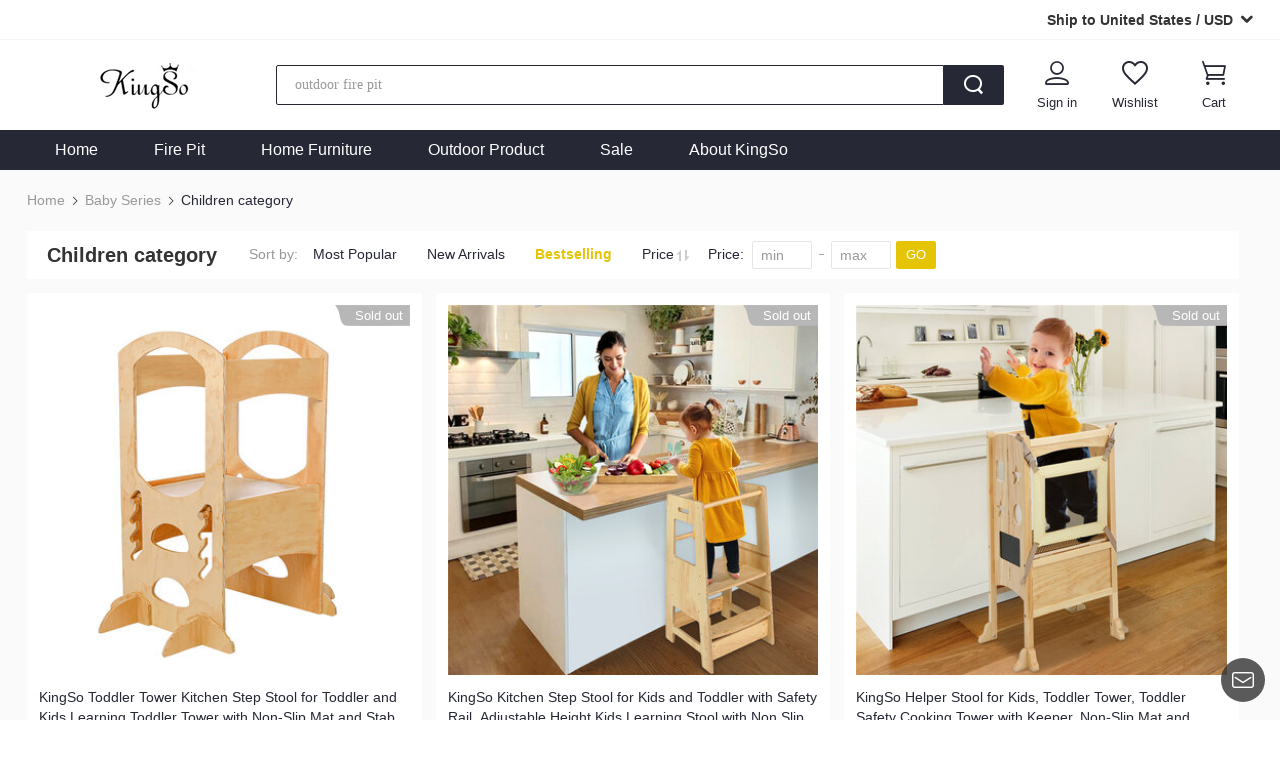

--- FILE ---
content_type: text/html; charset=UTF-8
request_url: https://m.kingso.net/Children-category-c-102222.html?order=4
body_size: 28962
content:
<html lang="en">

<head>
    <meta charset="UTF-8">
    <meta name="viewport" content="width=device-width, initial-scale=1, minimum-scale=1, maximum-scale=1,user-scalable=0">
    <meta http-equiv="Content-Type" content="text/html; charset=utf-8">
        <title>Children category</title>
    <meta name="keywords" content="Children category" />
    <meta name="description" content="Children category" />
                <link rel="icon" href="//img.kingso.net/kingso/globalsetting/original/201808/1533287121140.png" type="image/x-icon">
    <link rel="Shortcut Icon" href="//img.kingso.net/kingso/globalsetting/original/201808/1533287121140.png">
    <link rel="Bookmark" href="//img.kingso.net/kingso/globalsetting/original/201808/1533287121140.png">
            <style>
  
  :root{
  
  --public_color:#E5C404;
  --head_text_color:#262835;
  --head_backgroup_color:#fff;
  --footer_text_color:#262835;
  --footer_backgroup_color:#f2f2f2;
  --m_public_color:#e5c404;
  --m_head_text_color:#fff;
  --m_head_backgroup_color:#262835;
  --m_footer_text_color:#000;
  --m_footer_backgroup_color:#e6e6e6;
  
  }
  
</style>
    
                <link rel="alternate" media="only screen and (max-width: 768px)" href="https://m.kingso.net/Children-category-c-102222.html">
            <link rel="canonical" href="https://www.kingso.net/Children-category-c-102222.html">
    
        <link rel="stylesheet" href="/templates/MultiPurpose/dist/common/css/basic.css">
    <link rel="stylesheet" href="/templates/MultiPurpose/dist/common/css/swiper.min.css?v=1.0.0"> 
        <link rel="stylesheet" type="text/css" href="/templates/common/dist/fonts/iconfont.css?v=5ea94436.0.6">
    <script src="/templates/common/dist/fonts/iconfont.js?v=274cd655"></script>
        <script src="/templates/MultiPurpose/dist/font/iconfont.js?v=e00cfded"></script>
    <link rel="stylesheet" href="/templates/MultiPurpose/dist/font/iconfont.css?v=b2463742.0.1">
    
         <link rel="stylesheet" type="text/css" href="/templates/common/dist/shopCart/fonts/iconfont.css?v=d96f08fa">
    <link rel="stylesheet" type="text/css" href="/templates/common/dist/css/flags.css">
    <link rel="stylesheet" href="/templates/common/dist/shopCart/css/color/MultiPurpose.css?v=0.0.13">
        <link rel="stylesheet" href="/templates/common/dist/css/subscribe.css?v=10.0.2">
        <link rel="stylesheet" href="/templates/common/dist/css/common_templates_style.css?v=54b42434.0.5">
        <link rel="stylesheet" href="/templates/MultiPurpose/dist/common/css/public.css?v=f1859b5f"> 
     
     
                <link rel="stylesheet" href="/templates/MultiPurpose/dist/css/category_search.css?v=27d43076">
                     <script src="/templates/MultiPurpose/dist/common/js/jquery.js"></script>
    <script src="/templates/common/dist/js/jquery.lazyload.js?v=6f72b539.0.3"></script>
    <script src="/templates/common/dist/js/jq.cookie.js"></script> 
        <script>
        var gaNo = 'UA-91017441-14';
        var fbNo = '736219993800007';
        var pageCate = 'com_category';
        var comTypeName = '';
        var awJson = '[{"id":"AW-623856144","label":"srr2COD15NMBEJCUvakC"}]';
        var awInfo = []
        var bingTagId = "17469407";
    </script>
        <!-- Global Site Tag (gtag.js) - Google Analytics -->
    <script async src="https://www.googletagmanager.com/gtag/js?id=UA-91017441-14"></script>
    
        <script> 
            if(Array.isArray(JSON.parse(awJson))){
                awInfo = JSON.parse(awJson)
            }  
            window.dataLayer = window.dataLayer || [];
            function gtag(){dataLayer.push(arguments);}          
            gtag('consent', 'default', {
              functionality_storage: 'granted',
              security_storage: 'granted',
              ad_user_data: 'granted',
              analytics_storage: 'granted',
              personalization_storage: 'granted',
              ad_storage: 'granted',
              ad_personalization: 'granted',
            })
            gtag('js', new Date());
            gtag('config', gaNo);
            awInfo.forEach(function(item){
                gtag('config', item.id, { 'allow_enhanced_conversions': true });
            })
        </script>
        <!-- Global Site Tag (gtag.js) - Google Analytics -->
      
    
        
    <!-- Facebook Pixel Code -->
    <script>
        !function(f,b,e,v,n,t,s)
        {if(f.fbq)return;n=f.fbq=function(){n.callMethod?
            n.callMethod.apply(n,arguments):n.queue.push(arguments)};
            if(!f._fbq)f._fbq=n;n.push=n;n.loaded=!0;n.version='2.0';
            n.queue=[];t=b.createElement(e);t.async=!0;
            t.src=v;s=b.getElementsByTagName(e)[0];
            s.parentNode.insertBefore(t,s)}(window, document,'script',
            'https://connect.facebook.net/en_US/fbevents.js');
        fbq('init', fbNo);
        fbq('track', 'PageView');
    </script>
    
    <noscript>
        <img height="1" width="1" style="display:none" src="https://www.facebook.com/tr?id=736219993800007&ev=PageView&noscript=1"/>
    </noscript>
    <!-- End Facebook Pixel Code -->
    
    
    <script>
    window.ga=window.ga||function(){(ga.q=ga.q||[]).push(arguments)};ga.l=+new Date;
    ga('create', gaNo, 'auto');
    ga('require', 'ec'); //加载增强型电子商务插件
    </script>
    
    <!-- End Google Analytics -->

        
    <!-- bing -->
    <script>(function(w,d,t,r,u){var f,n,i;w[u]=w[u]||[],f=function(){var o={ti:bingTagId};o.q=w[u],w[u]=new UET(o),w[u].push("pageLoad")},n=d.createElement(t),n.src=r,n.async=1,n.onload=n.onreadystatechange=function(){var s=this.readyState;s&&s!=="loaded"&&s!=="complete"||(f(),n.onload=n.onreadystatechange=null)},i=d.getElementsByTagName(t)[0],i.parentNode.insertBefore(n,i)})(window,document,"script","//bat.bing.com/bat.js","uetq");</script>
    
    
    <!--googleSearchLDJsonData-->
    
    
    </head>

<body>
    <header id="js-com-header" class="header" data-products-id="">
        <link rel="stylesheet" href="/templates/common/dist/GDPR/css/policy.css?v=6c6d4b4e.8">

<style>
  
  :root{
  
  --public_color:#E5C404;
  --head_text_color:#262835;
  --head_backgroup_color:#fff;
  --footer_text_color:#262835;
  --footer_backgroup_color:#f2f2f2;
  --m_public_color:#e5c404;
  --m_head_text_color:#fff;
  --m_head_backgroup_color:#262835;
  --m_footer_text_color:#000;
  --m_footer_backgroup_color:#e6e6e6;
  
  }
  
</style>
<div class="top-policy">
    <input type="hidden" id="customer_status" value="">
    <input type="hidden" id="gdpr_verify_code" value="">
        <div class="policy_pop">
        <div class="policy_pop_mask js-stopScroll"></div>
        <div class="policy_container">
            <div class="policy_container_inner">
                <i class="close_btn jsCloseBtn"></i>
                <h3>Privacy Policy</h3>
                <div class="content">
                    <p style=\"margin-top:0;margin-right:0;margin-bottom:0;margin-left:0;text-indent:0;padding:0 0 0 0 ;background:rgb(255,255,255)\">We care about our customers and know that your privacy is important to you. This Privacy Policy (&quot;Privacy Policy&quot;) is our way of sharing how we collect your information, why we need it, and how we use it.</p><p style=\"margin-top:0;margin-right:0;margin-bottom:0;margin-left:0;text-indent:0;padding:0 0 0 0 ;background:rgb(255,255,255)\"><br/></p><p style=\"margin-top:0;margin-right:0;margin-bottom:0;margin-left:0;text-indent:0;padding:0 0 0 0 ;background:rgb(255,255,255)\"><strong>Scope of Application</strong></p><p style=\"margin-top:0;margin-right:0;margin-bottom:0;margin-left:0;text-indent:0;padding:0 0 0 0 ;background:rgb(255,255,255)\"><strong><br/></strong></p><p style=\"margin-top:0;margin-right:0;margin-bottom:0;margin-left:0;text-indent:0;padding:0 0 0 0 ;background:rgb(255,255,255)\">This Privacy Policy applies to your use of our websites and mobile websites (together, the &quot;Site&quot;) and our mobile applications (together, the &quot;App,&quot; and together with the Site, the &quot;Service&quot;).&nbsp;The Service includes websites and mobile applications operated by KingSo and its affiliated brands.&nbsp;If you visit another website or mobile application, including another&nbsp;KingSo&nbsp;website or mobile application, the privacy policy of that website or mobile application will apply. Please review the privacy policy of that website or mobile application to understand how that website or mobile application operator processes your information.</p><p style=\"margin-top:0;margin-right:0;margin-bottom:0;margin-left:0;text-indent:0;padding:0 0 0 0 ;background:rgb(255,255,255)\">This Privacy Policy also applies to the information you provide to us after being presented with or directed to this Privacy Policy. This could be, for example, when you share your information with our service representatives (e.g. a customer service agent, design professional, or an installation or assembly pro) or send us a letter, email or chat.</p><p style=\"margin-top:0;margin-right:0;margin-bottom:0;margin-left:0;text-indent:0;padding:0 0 0 0 ;background:rgb(255,255,255)\">Before submitting information to the Service, please review this Privacy Policy carefully.</p><p style=\"margin-top:0;margin-right:0;margin-bottom:0;margin-left:0;text-indent:0;padding:0 0 0 0 ;background:rgb(255,255,255)\"><br/></p><p style=\"margin-top:0;margin-right:0;margin-bottom:0;margin-left:0;text-indent:0;padding:0 0 0 0 ;background:rgb(255,255,255)\"><strong>Information We Collect and How We Use Your Information</strong></p><p style=\"margin-top:0;margin-right:0;margin-bottom:0;margin-left:0;text-indent:0;padding:0 0 0 0 ;background:rgb(255,255,255)\"><strong><br/></strong></p><p style=\"margin-top:0;margin-right:0;margin-bottom:0;margin-left:0;text-indent:0;padding:0 0 0 0 ;background:rgb(255,255,255)\">There are three general categories of information we collect: (1) Information you give to us; (2) Information we automatically collect from your use of the Site or the App; (3) Information we collect from third parties.</p><p style=\"margin-top:0;margin-right:0;margin-bottom:0;margin-left:0;text-indent:0;padding:0 0 0 0 ;background:rgb(255,255,255)\">We use your information in several different ways. What we do with your information depends on when we collect it and what we collect.</p><p style=\"margin-top:0;margin-right:0;margin-bottom:0;margin-left:0;text-indent:0;padding:0 0 0 0 ;background:rgb(255,255,255)\"><br/></p><p style=\"margin-top:0;margin-right:0;margin-bottom:0;margin-left:0;text-indent:0;padding:0 0 0 0 ;background:rgb(255,255,255)\"><strong>Information you give to us</strong></p><p style=\"margin-top:0;margin-right:0;margin-bottom:0;margin-left:0;text-indent:0;padding:0 0 0 0 ;background:rgb(255,255,255)\"><strong><br/></strong></p><p style=\"margin-top:0;margin-right:0;margin-bottom:0;margin-left:15px;text-indent:0;padding:0 0 0 0 ;background:rgb(255,255,255)\">·&nbsp;Your name and contact details&nbsp;(such as your email address, mailing address, phone number, and password)</p><p style=\"margin-top:0;margin-right:0;margin-bottom:0;margin-left:15px;text-indent:0;padding:0 0 0 0 ;background:rgb(255,255,255)\">·&nbsp;Additional profile information&nbsp;(such as date of birth, gender, location, and preferred language)</p><p style=\"margin-top:0;margin-right:0;margin-bottom:0;margin-left:15px;text-indent:0;padding:0 0 0 0 ;background:rgb(255,255,255)\">·&nbsp;Your payment information&nbsp;(such as your credit/debit card number, security/CVV code, and expiration date)</p><p style=\"margin-top:0;margin-right:0;margin-bottom:0;margin-left:15px;text-indent:0;padding:0 0 0 0 ;background:rgb(255,255,255)\">·&nbsp;Your communications and contact history with us&nbsp;(such as service call recordings, chat and instant messages, or communications with our social media channels)</p><p style=\"margin-top:0;margin-right:0;margin-bottom:0;margin-left:15px;text-indent:0;padding:0 0 0 0 ;background:rgb(255,255,255)\">·&nbsp;Other information&nbsp;(such as product reviews, forum posts, survey responses, participation in promotions, and other user-generated content)</p><p style=\"margin-top:0;margin-right:0;margin-bottom:0;margin-left:15px;text-indent:0;padding:0 0 0 0 ;background:rgb(255,255,255)\">· Your information will be protected by SSL encrypted technology.</p><p style=\"margin-top:0;margin-right:0;margin-bottom:0;margin-left:0;text-indent:0;padding:0 0 0 0 ;background:rgb(255,255,255)\">&nbsp;</p><p style=\"margin-top:0;margin-right:0;margin-bottom:0;margin-left:0;text-indent:0;padding:0 0 0 0 ;background:rgb(255,255,255)\"><strong>How we use information you give to us</strong></p><p style=\"margin-top:0;margin-right:0;margin-bottom:0;margin-left:0;text-indent:0;padding:0 0 0 0 ;background:rgb(255,255,255)\"><br/></p><p style=\"margin-top:0;margin-right:0;margin-bottom:0;margin-left:0;text-indent:0;padding:0 0 0 0 ;background:rgb(255,255,255)\">We will never sell your information to others. We won&#39;t use your information to create advertise without your agreement.</p><p style=\"margin-top:0;margin-right:0;margin-bottom:0;margin-left:0;text-indent:0;padding:0 0 0 0 ;background:rgb(255,255,255)\"><br/></p><p style=\"margin-top:0;margin-right:0;margin-bottom:0;margin-left:0;text-indent:0;padding:0 0 0 0 ;background:rgb(255,255,255)\">1. We need your name and contact details to create your account.</p><p style=\"margin-top:0;margin-right:0;margin-bottom:0;margin-left:0;text-indent:0;padding:0 0 0 0 ;background:rgb(255,255,255)\">This information is necessary for the adequate performance of certain services and offerings on the Site and the App, and to fulfill our contract with you when you place an order.</p><p style=\"margin-top:0;margin-right:0;margin-bottom:0;margin-left:0;text-indent:0;padding:0 0 0 0 ;background:rgb(255,255,255)\">2. Accept payment, fulfill orders, provide refunds</p><p style=\"margin-top:0;margin-right:0;margin-bottom:0;margin-left:0;text-indent:0;padding:0 0 0 0 ;background:rgb(255,255,255)\">We use your name and contact details to fulfill our contract with you and deliver your orders, and we use your payment information to process payments and comply with applicable law.</p><p style=\"margin-top:0;margin-right:0;margin-bottom:0;margin-left:0;text-indent:0;padding:0 0 0 0 ;background:rgb(255,255,255)\">3. Sending you account information</p><p style=\"margin-top:0;margin-right:0;margin-bottom:0;margin-left:0;text-indent:0;padding:0 0 0 0 ;background:rgb(255,255,255)\">We need your name and contact details to deliver important account information to you, such as order confirmations and notices, changes to account settings, and notices about the Site, the App, or the terms and policies that apply to them.</p><p style=\"margin-top:0;margin-right:0;margin-bottom:0;margin-left:0;text-indent:0;padding:0 0 0 0 ;background:rgb(255,255,255)\">4. To offer an improved user experience</p><p style=\"margin-top:0;margin-right:0;margin-bottom:0;margin-left:0;text-indent:0;padding:0 0 0 0 ;background:rgb(255,255,255)\">We use your communications and contact history with us, as well as other information such as additional profile information, to operate, protect, improve and optimize the Site and the App and to personalize and customize your experience.</p><p style=\"margin-top:0;margin-right:0;margin-bottom:0;margin-left:0;text-indent:0;padding:0 0 0 0 ;background:rgb(255,255,255)\">5. Analytics, training and quality assurance</p><p style=\"margin-top:0;margin-right:0;margin-bottom:0;margin-left:0;text-indent:0;padding:0 0 0 0 ;background:rgb(255,255,255)\">We may use information you provide to us to train our staff, improve our services and offerings, and perform other internal analytics and performance monitoring.</p><p style=\"margin-top:0;margin-right:0;margin-bottom:0;margin-left:0;text-indent:0;padding:0 0 0 0 ;background:rgb(255,255,255)\">6. Communication, marketing and advertising</p><p style=\"margin-top:0;margin-right:0;margin-bottom:0;margin-left:0;text-indent:0;padding:0 0 0 0 ;background:rgb(255,255,255)\">We may use information you provide to us to deliver and personalize our communications with you, or to administer referral programs, rewards, surveys, sweepstakes, contests or other promotional activities.</p><p style=\"margin-top:0;margin-right:0;margin-bottom:0;margin-left:0;text-indent:0;padding:0 0 0 0 ;background:rgb(255,255,255)\"><br/></p><p style=\"margin-top:0;margin-right:0;margin-bottom:0;margin-left:0;text-indent:0;padding:0 0 0 0 ;background:rgb(255,255,255)\"><strong>Information we automatically collect from your use of the Site or the App</strong></p><p style=\"margin-top:0;margin-right:0;margin-bottom:0;margin-left:0;text-indent:0;padding:0 0 0 0 ;background:rgb(255,255,255)\"><br/></p><p style=\"margin-top:0;margin-right:0;margin-bottom:0;margin-left:15px;text-indent:0;padding:0 0 0 0 ;background:rgb(255,255,255)\">·&nbsp;Purchase history and saved items&nbsp;(such as what you bought and what you&#39;ve placed in your cart or saved)</p><p style=\"margin-top:0;margin-right:0;margin-bottom:0;margin-left:15px;text-indent:0;padding:0 0 0 0 ;background:rgb(255,255,255)\">·&nbsp;Log data and device information&nbsp;(such as details about how you&#39;ve used the Site or the App, IP address, access dates and times, hardware and software information, device information, device event information, unique identifiers, crash data, cookie data, location data and page/product views or clicks)</p><p style=\"margin-top:0;margin-right:0;margin-bottom:0;margin-left:15px;text-indent:0;padding:0 0 0 0 ;background:rgb(255,255,255)\">·&nbsp;Geo-location information&nbsp;(such as IP address, browser information or mobile GPS information)</p><p style=\"margin-top:0;margin-right:0;margin-bottom:0;margin-left:15px;text-indent:0;padding:0 0 0 0 ;background:rgb(255,255,255)\">·&nbsp;Cookies and similar technologies&nbsp;(such as web beacons, pixels, and mobile identifiers; to learn more about these technologies and how you can control them, see Our Cookie Policy)<br/>(If you do not agree with Kingso&#39;s automatic collection of the listed information, you can contact us to cancel; however, the cancellation will affect the use of this page or app and the customer experience)</p><p style=\"margin-top:0;margin-right:0;margin-bottom:0;margin-left:0;text-indent:0;padding:0 0 0 0 ;background:rgb(255,255,255)\">&nbsp;</p><p style=\"margin-top:0;margin-right:0;margin-bottom:0;margin-left:0;text-indent:0;padding:0 0 0 0 ;background:rgb(255,255,255)\"><strong>How we use information we automatically collect</strong></p><p style=\"margin-top:0;margin-right:0;margin-bottom:0;margin-left:0;text-indent:0;padding:0 0 0 0 ;background:rgb(255,255,255)\">&nbsp;</p><p style=\"margin-top:0;margin-right:0;margin-bottom:0;margin-left:0;text-indent:0;padding:0 0 0 0 ;background:rgb(255,255,255)\">1.&nbsp;To provide customer service and process returns</p><p style=\"margin-top:0;margin-right:0;margin-bottom:0;margin-left:0;text-indent:0;padding:0 0 0 0 ;background:rgb(255,255,255)\">We use your saved products to help you make a purchase, and we use your purchase history to uphold our contract with you and ensure that you&#39;ve had a great customer experience.</p><p style=\"margin-top:0;margin-right:0;margin-bottom:0;margin-left:0;text-indent:0;padding:0 0 0 0 ;background:rgb(255,255,255)\">2.&nbsp;To offer an improved user experience</p><p style=\"margin-top:0;margin-right:0;margin-bottom:0;margin-left:0;text-indent:0;padding:0 0 0 0 ;background:rgb(255,255,255)\">We use your log data and device information to operate, protect, improve and optimize the Site and the App and to personalize and customize your experience.</p><p style=\"margin-top:0;margin-right:0;margin-bottom:0;margin-left:0;text-indent:0;padding:0 0 0 0 ;background:rgb(255,255,255)\">3.&nbsp;To create and maintain a secure environment</p><p style=\"margin-top:0;margin-right:0;margin-bottom:0;margin-left:0;text-indent:0;padding:0 0 0 0 ;background:rgb(255,255,255)\">We use automatically collected information to comply with applicable law and to measure the adequate performance of our contract with you.</p><p style=\"margin-top:0;margin-right:0;margin-bottom:0;margin-left:0;text-indent:0;padding:0 0 0 0 ;background:rgb(255,255,255)\">4.&nbsp;Analytics, training and quality assurance</p><p style=\"margin-top:0;margin-right:0;margin-bottom:0;margin-left:0;text-indent:0;padding:0 0 0 0 ;background:rgb(255,255,255)\">We may use automatically collected information to train our staff, perform internal analytics, detect and prevent fraud and improve our services and offerings.</p><p style=\"margin-top:0;margin-right:0;margin-bottom:0;margin-left:0;text-indent:0;padding:0 0 0 0 ;background:rgb(255,255,255)\">5.&nbsp;Communication, marketing and advertising</p><p style=\"margin-top:0;margin-right:0;margin-bottom:0;margin-left:0;text-indent:0;padding:0 0 0 0 ;background:rgb(255,255,255)\">We may use automatically collected information such as cookies and similar technologies to provide the most relevant advertising to you.</p><p style=\"margin-top:0;margin-right:0;margin-bottom:0;margin-left:0;text-indent:0;padding:0 0 0 0 ;background:rgb(255,255,255)\">&nbsp;</p><p style=\"margin-top:0;margin-right:0;margin-bottom:0;margin-left:0;text-indent:0;padding:0 0 0 0 ;background:rgb(255,255,255)\">Information we collect from third parties,&nbsp;including third party services (for example if you link, connect, or login to the Site or the App with your Google, Facebook, Instagram or Twitter accounts) or other sources (such as your contacts or brands we partner with)</p><p style=\"margin-top:0;margin-right:0;margin-bottom:0;margin-left:15px;text-indent:0;padding:0 0 0 0 ;background:rgb(255,255,255)\">·&nbsp;Your name and contact details&nbsp;(such as your email address, mailing address, phone number and password)</p><p style=\"margin-top:0;margin-right:0;margin-bottom:0;margin-left:15px;text-indent:0;padding:0 0 0 0 ;background:rgb(255,255,255)\">·&nbsp;Social media handles&nbsp;(such as your Twitter or Instagram handle)</p><p style=\"margin-top:0;margin-right:0;margin-bottom:0;margin-left:15px;text-indent:0;padding:0 0 0 0 ;background:rgb(255,255,255)\">·&nbsp;Other information&nbsp;(such as demographic data, fraud detection information and information about you and your activities, experiences and interactions on and off the Site and the App)</p><p style=\"margin-top:0;margin-right:0;margin-bottom:0;margin-left:0;text-indent:0;padding:0 0 0 0 ;background:rgb(255,255,255)\">&nbsp;</p><p style=\"margin-top:0;margin-right:0;margin-bottom:0;margin-left:0;text-indent:0;padding:0 0 0 0 ;background:rgb(255,255,255)\"><strong>How we use information from third parties</strong></p><p style=\"margin-top:0;margin-right:0;margin-bottom:0;margin-left:0;text-indent:0;padding:0 0 0 0 ;background:rgb(255,255,255)\">&nbsp;</p><p style=\"margin-top:0;margin-right:0;margin-bottom:0;margin-left:0;text-indent:0;padding:0 0 0 0 ;background:rgb(255,255,255)\">1. We will use information from third party services if you register with us using&nbsp;another service, such as Facebook or Google, including Google’s one-tap login service. Connecting to third-party applications or services is optional. If you create your account by connecting through another service, we will collect public information from that connected account to help complete your profile.</p><p style=\"margin-top:0;margin-right:0;margin-bottom:0;margin-left:0;text-indent:0;padding:0 0 0 0 ;background:rgb(255,255,255)\">2. We may use information we collect or receive from third parties to deliver and personalize our communications with you, or to administer referral programs, rewards, surveys, sweepstakes, contests or other promotional activities.</p><p style=\"margin-top:0;margin-right:0;margin-bottom:0;margin-left:0;text-indent:0;padding:0 0 0 0 ;background:rgb(255,255,255)\">3. We may obtain your information from a friend or other contact who wants to invite you to use the Site or App. We will use your information to facilitate your invitation and administer our referral program.</p><p style=\"margin-top:0;margin-right:0;margin-bottom:0;margin-left:0;text-indent:0;padding:0 0 0 0 ;background:rgb(255,255,255)\">4. We may obtain your information from third party service providers and/or partners (e.g. identity verification services) and combine it with information we have about you for fraud prevention and risk assessment efforts.<br/><br/><strong>When We Share Your Information</strong></p><p style=\"margin-top:0;margin-right:0;margin-bottom:0;margin-left:0;text-indent:0;padding:0 0 0 0 ;background:rgb(255,255,255)\"><strong><br/></strong></p><p style=\"margin-top:0;margin-right:0;margin-bottom:0;margin-left:0;text-indent:0;padding:0 0 0 0 ;background:rgb(255,255,255)\">We share your information with the following categories of recipients as an essential part of being able to provide the Site, the App, the Service and related services and offerings, including customer service, to you:</p><p style=\"margin-top:0;margin-right:0;margin-bottom:0;margin-left:15px;text-indent:0;padding:0 0 0 0 ;background:rgb(255,255,255)\">·&nbsp;KingSo&nbsp;subsidiaries and affiliates.</p><p style=\"margin-top:0;margin-right:0;margin-bottom:0;margin-left:15px;text-indent:0;padding:0 0 0 0 ;background:rgb(255,255,255)\">·&nbsp;Companies and individuals that help us deliver our products to you, such as suppliers, payment service providers, logistics professionals, and delivery and freight companies.</p><p style=\"margin-top:0;margin-right:0;margin-bottom:0;margin-left:15px;text-indent:0;padding:0 0 0 0 ;background:rgb(255,255,255)\">·&nbsp;Professional service providers who help us run our business, such as marketing companies, software vendors, consultants, and advertising partners.</p><p style=\"margin-top:0;margin-right:0;margin-bottom:0;margin-left:15px;text-indent:0;padding:0 0 0 0 ;background:rgb(255,255,255)\">·&nbsp;Companies approved by you, such as social media sites (if you choose to link your accounts to us) and payment processors&nbsp;and card issuing banks if you choose to use their services or offerings.</p><p style=\"margin-top:0;margin-right:0;margin-bottom:0;margin-left:15px;text-indent:0;padding:0 0 0 0 ;background:rgb(255,255,255)\">·&nbsp;Government and law enforcement agencies, to (i) comply with a legal process, subpoena, order, or other legal or regulatory requirement; (ii) enforce our Terms of Use or other policies; or (iii) pursue available legal remedies or defend legal claims.</p><p style=\"margin-top:0;margin-right:0;margin-bottom:0;margin-left:0;text-indent:0;padding:0 0 0 0 ;background:rgb(255,255,255)\">We share your information with third parties only as described in this Privacy Policy, with your consent, or as disclosed at the time we collect your information. We may anonymize your information and share such anonymized information with third parties for any purpose permitted by applicable laws.</p><p style=\"margin-top:0;margin-right:0;margin-bottom:0;margin-left:0;text-indent:0;padding:0 0 0 0 ;background:rgb(255,255,255)\">&nbsp;</p><p style=\"margin-top:0;margin-right:0;margin-bottom:0;margin-left:0;text-indent:0;padding:0 0 0 0 ;background:rgb(255,255,255)\"><strong>Our Cookies Policy</strong></p><p style=\"margin-top:0;margin-right:0;margin-bottom:0;margin-left:0;text-indent:0;padding:0 0 0 0 ;background:rgb(255,255,255)\"><strong><br/></strong></p><p style=\"margin-top:0;margin-right:0;margin-bottom:0;margin-left:0;text-indent:0;padding:0 0 0 0 ;background:rgb(255,255,255)\">We use cookies when you visit our Site and App to analyze traffic, optimize performance and content and to provide an integrated and more personalized shopping experience for customers. Cookies are small text files that are stored by your Internet browser on your computer. While our cookies may change from time to time, we generally use the following types of cookies:</p><p style=\"margin-top:0;margin-right:0;margin-bottom:0;margin-left:15px;text-indent:0;padding:0 0 0 0 ;background:rgb(255,255,255)\">·&nbsp;Functionality cookies,&nbsp;which allow you to navigate the site and use our features.</p><p style=\"margin-top:0;margin-right:0;margin-bottom:0;margin-left:15px;text-indent:0;padding:0 0 0 0 ;background:rgb(255,255,255)\">·&nbsp;Analytics cookies,&nbsp;which allow us to measure, analyze and understand how our customers use the Site and to identify ways to improve both its functionality and your shopping experience.</p><p style=\"margin-top:0;margin-right:0;margin-bottom:0;margin-left:15px;text-indent:0;padding:0 0 0 0 ;background:rgb(255,255,255)\">·&nbsp;Customer preference cookies,&nbsp;which help us remember your preferences (like your language or location) and make your experience more personalized to you.</p><p style=\"margin-top:0;margin-right:0;margin-bottom:0;margin-left:15px;text-indent:0;padding:0 0 0 0 ;background:rgb(255,255,255)\">·&nbsp;Targeting or advertising cookies,&nbsp;which allow us to deliver digital ads relevant to you. These types of cookies also limit the number of times that you see an ad and help us measure the effectiveness of our marketing campaigns. We use cookies to help us identify and retarget users who may be interested in our products, services or offerings both on our Site and on third party websites. For example, we use proprietary technology to specifically target users by creating advertising material based on the users&#39; previous behavior. To disable interest-based ads, please see Direct Marketing and Behavioral Advertising below.</p><p style=\"margin-top:0;margin-right:0;margin-bottom:0;margin-left:15px;text-indent:0;padding:0 0 0 0 ;background:rgb(255,255,255)\"><br/></p><p style=\"margin-top:0;margin-right:0;margin-bottom:0;margin-left:0;text-indent:0;padding:0 0 0 0 ;background:rgb(255,255,255)\">You can prevent the use of cookies by changing the settings in your web browser so that (i) it does not accept new cookies, (ii) it informs you about new cookies, or (iii) it deletes all already received cookies. By deleting or disabling future cookies, your user experience may be affected and you might not be able to take advantage of certain functions of our Site (such as storing items in your Cart between visits, customizing your website experience, and making marketing messages more relevant).</p><p style=\"margin-top:0;margin-right:0;margin-bottom:0;margin-left:0;text-indent:0;padding:0 0 0 0 ;background:rgb(255,255,255)\">We also use web beacons to help us identify your computer and evaluate user behavior, such as reactions to promotions. Web beacons are small GIF files that can be embedded in other graphics, emails, or similar. To prevent web beacons on our site, you can use tools such as AdBlock Plus. To prevent web beacons in emails, please set your mail program so that no HTML is displayed in messages.</p><p style=\"margin-top:0;margin-right:0;margin-bottom:0;margin-left:0;text-indent:0;padding:0 0 0 0 ;background:rgb(255,255,255)\">&nbsp;</p><p style=\"margin-top:0;margin-right:0;margin-bottom:0;margin-left:0;text-indent:0;padding:0 0 0 0 ;background:rgb(255,255,255)\"><strong>Direct Marketing and Behavioral Advertising</strong></p><p style=\"margin-top:0;margin-right:0;margin-bottom:0;margin-left:0;text-indent:0;padding:0 0 0 0 ;background:rgb(255,255,255)\"><strong><br/></strong></p><p style=\"margin-top:0;margin-right:0;margin-bottom:0;margin-left:0;text-indent:0;padding:0 0 0 0 ;background:rgb(255,255,255)\">We may directly send you marketing communications and materials by email, postal mail and other channels to keep you informed of new products, promotions, and to provide other information we think may be of interest to you. You can stop receiving direct marketing messages from us at any time through your preferences&nbsp;here&nbsp;or by clicking any &quot;unsubscribe&quot; link in any marketing message you receive from us. Please note that it may take up to 48 hours to process your request and update our systems. Note that if you request that we stop sending you marketing messages, we will continue to send you administrative and service communications (such as order updates and other important or transactional information).</p><p style=\"margin-top:0;margin-right:0;margin-bottom:0;margin-left:0;text-indent:0;padding:0 0 0 0 ;background:rgb(255,255,255)\">Please note that if you use more than one name or email address when communicating with KingSo or using the Site of App, you may continue to receive communications from us to any name or email address not specified in your opt-out request.</p><p style=\"margin-top:0;margin-right:0;margin-bottom:0;margin-left:0;text-indent:0;padding:0 0 0 0 ;background:rgb(255,255,255)\">We may also display tailored interest-based advertising on both KingSo-owned and operated sites and unaffiliated sites. Interest-based ads, also sometimes referred to as personalized or targeted ads, are displayed to you based on information from activities such as purchasing on our sites, visiting sites that contain KingSo content or ads, interacting with KingSo tools, or using our payment services. We do this using a variety of digital marketing networks and ad exchanges, and we use a range of advertising technologies like web beacons, pixels, ad tags, cookies, and mobile identifiers, as well as specific services offered by some sites and social networks.</p><p style=\"margin-top:0;margin-right:0;margin-bottom:0;margin-left:0;text-indent:0;padding:0 0 0 0 ;background:rgb(255,255,255)\">We offer you choices about receiving interest-based ads from us.You can opt-out of certain interest-based ads that use our cookies by contact us via email. Also note that deleting browser cookies can remove the cookie preferences you have made, so you may need to opt-out again in the future.</p><p style=\"margin-top:0;margin-right:0;margin-bottom:0;margin-left:0;text-indent:0;padding:0 0 0 0 ;background:rgb(255,255,255)\">&nbsp;</p><p style=\"margin-top:0;margin-right:0;margin-bottom:0;margin-left:0;text-indent:0;padding:0 0 0 0 ;background:rgb(255,255,255)\"><strong>Blogs, Reviews and Forums</strong></p><p style=\"margin-top:0;margin-right:0;margin-bottom:0;margin-left:0;text-indent:0;padding:0 0 0 0 ;background:rgb(255,255,255)\"><strong><br/></strong></p><p style=\"margin-top:0;margin-right:0;margin-bottom:0;margin-left:0;text-indent:0;padding:0 0 0 0 ;background:rgb(255,255,255)\">The Service also may from time to time offer publicly-accessible blogs, reviews or forums. Any information you provide in these areas may be read, collected and used by others who access them. To request removal of your information from blogs, customer reviews or forums, please contact us&nbsp;<a href=\"https://www.kingso.net/support.html?article_id=2\"><span class="__cf_email__" data-cfemail="660f080009260d0f0801150948080312">[email&#160;protected]</span></a>. Please note that in some cases we may be unable to remove your information.</p><p style=\"margin-top:0;margin-right:0;margin-bottom:0;margin-left:0;text-indent:0;padding:0 0 0 0 ;background:rgb(255,255,255)\">&nbsp;</p><p style=\"margin-top:0;margin-right:0;margin-bottom:0;margin-left:0;text-indent:0;padding:0 0 0 0 ;background:rgb(255,255,255)\"><strong>Our Security Measures</strong></p><p style=\"margin-top:0;margin-right:0;margin-bottom:0;margin-left:0;text-indent:0;padding:0 0 0 0 ;background:rgb(255,255,255)\"><strong><br/></strong></p><p style=\"margin-top:0;margin-right:0;margin-bottom:0;margin-left:0;text-indent:0;padding:0 0 0 0 ;background:rgb(255,255,255)\">The security of your information is important to us. We use appropriate technical and organizational safeguards to protect your information from unauthorized use, disclosure, and loss. Encryption technology, including current industry-standard encryption protocols, is used to protect personal information in certain areas of our websites during transmission across the Internet. We use a PCI-compliant payment service provider over a secured network. If you have questions about the security of your information, please contact us&nbsp;<a href=\"https://www.kingso.net/support.html?article_id=2\"><span class="__cf_email__" data-cfemail="472e292128072c2e2920342869292233">[email&#160;protected]</span>.</a></p><p style=\"margin-top:0;margin-right:0;margin-bottom:0;margin-left:0;text-indent:0;padding:0 0 0 0 ;background:rgb(255,255,255)\">We encourage you to take reasonable measures to protect your password and your computer to prevent unauthorized access to your account. Remember to sign out of your account and close your browser window if you are using a shared computer in a public place such as a library or an Internet cafe.</p><p style=\"margin-top:0;margin-right:0;margin-bottom:0;margin-left:0;text-indent:0;padding:0 0 0 0 ;background:rgb(255,255,255)\">&nbsp;</p><p style=\"margin-top:0;margin-right:0;margin-bottom:0;margin-left:0;text-indent:0;padding:0 0 0 0 ;background:rgb(255,255,255)\"><strong>Keeping Your Information</strong></p><p style=\"margin-top:0;margin-right:0;margin-bottom:0;margin-left:0;text-indent:0;padding:0 0 0 0 ;background:rgb(255,255,255)\"><strong><br/></strong></p><p style=\"margin-top:0;margin-right:0;margin-bottom:0;margin-left:0;text-indent:0;padding:0 0 0 0 ;background:rgb(255,255,255)\">We will keep your information for as long as you have an account or as long as we need it to fulfill the purpose for which it was collected or disclosed to you at the time of collection. We may also keep some of your information as required to meet legal or regulatory requirements, resolve disputes, prevent fraud or abuse, enforce our Terms of Use, or for other permissible purposes.</p><p style=\"margin-top:0;margin-right:0;margin-bottom:0;margin-left:0;text-indent:0;padding:0 0 0 0 ;background:rgb(255,255,255)\">When we no longer have a need to keep your information, we will either delete it from our systems or anonymize it so that it no longer identifies you.</p><p style=\"margin-top:0;margin-right:0;margin-bottom:0;margin-left:0;text-indent:0;padding:0 0 0 0 ;background:rgb(255,255,255)\">&nbsp;</p><p style=\"margin-top:0;margin-right:0;margin-bottom:0;margin-left:0;text-indent:0;padding:0 0 0 0 ;background:rgb(255,255,255)\"><strong>Children&#39;s Privacy</strong></p><p style=\"margin-top:0;margin-right:0;margin-bottom:0;margin-left:0;text-indent:0;padding:0 0 0 0 ;background:rgb(255,255,255)\"><strong><br/></strong></p><p style=\"margin-top:0;margin-right:0;margin-bottom:0;margin-left:0;text-indent:0;padding:0 0 0 0 ;background:rgb(255,255,255)\">The Site, App and Service are not directed to children, and we do not knowingly collect information from children under 13. If you are a parent or guardian and believe that we have information about your child, please contact us&nbsp;<a href=\"https://www.kingso.net/support.html?article_id=2\"><span class="__cf_email__" data-cfemail="a8c1c6cec7e8c3c1c6cfdbc786c6cddc">[email&#160;protected]</span></a>.</p><p style=\"margin-top:0;margin-right:0;margin-bottom:0;margin-left:0;text-indent:0;padding:0 0 0 0 ;background:rgb(255,255,255)\">&nbsp;</p><p style=\"margin-top:0;margin-right:0;margin-bottom:0;margin-left:0;text-indent:0;padding:0 0 0 0 ;background:rgb(255,255,255)\"><strong>Changes to this Privacy Policy</strong></p><p style=\"margin-top:0;margin-right:0;margin-bottom:0;margin-left:0;text-indent:0;padding:0 0 0 0 ;background:rgb(255,255,255)\"><strong><br/></strong></p><p style=\"margin-top:0;margin-right:0;margin-bottom:0;margin-left:0;text-indent:0;padding:0 0 0 0 ;background:rgb(255,255,255)\">We may change this Privacy Policy from time to time to reflect new ways that we process your information. When we post modifications to this Privacy Policy, we will revise the &quot;Last Updated&quot; date at the top of this page. The modified Privacy Policy will be effective immediately upon posting on the Service. If we make significant changes that affect your information, we will provide you notice of such changes through the Site, the App, by email, or some other means of contact. We encourage you to periodically review this page for the latest information on our privacy practices.</p><p style=\"margin-top:0;margin-right:0;margin-bottom:0;margin-left:0;text-indent:0;padding:0 0 0 0 ;background:rgb(255,255,255)\">&nbsp;</p><p style=\"margin-top:0;margin-right:0;margin-bottom:0;margin-left:0;text-indent:0;padding:0 0 0 0 ;background:rgb(255,255,255)\"><strong>How to Contact Us</strong></p><p style=\"margin-top:0;margin-right:0;margin-bottom:0;margin-left:0;text-indent:0;padding:0 0 0 0 ;background:rgb(255,255,255)\"><strong><br/></strong></p><p style=\"margin-top:0;margin-right:0;margin-bottom:0;margin-left:0;text-indent:0;padding:0 0 0 0 ;background:rgb(255,255,255)\">We always want to hear from our customers - especially with questions, comments or concerns about our privacy practices. please contact us by:</p><p>Room 38, 11/F, Meeco Industrial Building, 53-55 Au Pui Wan Street</p><p>Fotan, Shatin</p><p>N.T., Hong Kong</p><p>Email: <a href="/cdn-cgi/l/email-protection" class="__cf_email__" data-cfemail="0d64636b624d6664636a7e6223636879">[email&#160;protected]</a></p>
                                    </div>

                <div class="handler_bar">
                    <button class="btn_pp js-confirmBtn_pp MultiPurpose">I agree to it</button>
                    <button class="btn_pp js-willBtn_pp willBtn_pp" data-isLogin="1">I don't agree to it</button>
                </div>
                                <div class="handler_bar shop_cart_pp">
                    <button class="btn_pp  close_comfirm_pp MultiPurpose">Confirm</button>
                </div>
            </div>
        </div>
    </div>
        <div class="policy_log_reg" id="policy_alert">
        <div class="policy_pop_mask js-stopScroll"></div>
        <div class="policy_container">
            <div class="policy_container_inner">
                <i class="close_btn jsCloseBtn"></i>
                <h3></h3>
                <div class="content" id="pp_content">
                </div>
                <div class="handler_bar">
                    <button class="btn_pp alert_comfirm_pp MultiPurpose">Confirm</button>
                </div>
            </div>
        </div>
    </div>
    <div class="policy_fail_log" id="policy_fail_log">
        <div class="policy_pop_mask js-stopScroll"></div>
        <div class="policy_fail">
            <div class="policy_fail_inner">
                <p>Sorry, your login failed because you disagree with our privacy policy and we are unable to collect your data. </p>
                <span class="fail_ok js-fail_ok MultiPurpose">OK</span>
            </div>
        </div>
    </div>
</div>



        <style>
  
  :root{
  
  --public_color:#E5C404;
  --head_text_color:#262835;
  --head_backgroup_color:#fff;
  --footer_text_color:#262835;
  --footer_backgroup_color:#f2f2f2;
  --m_public_color:#e5c404;
  --m_head_text_color:#fff;
  --m_head_backgroup_color:#262835;
  --m_footer_text_color:#000;
  --m_footer_backgroup_color:#e6e6e6;
  
  }
  
</style><link rel="stylesheet" href="/templates/common/dist/GDPR/css/gdprPop.css?v=6c6d4b4e.8">
<!-- <meta name="viewport" content="width=device-width, initial-scale=1, minimum-scale=1, maximum-scale=1">
<link rel="stylesheet" href="/common/dist/css/basic.css?v=1.0.3">
<link rel="stylesheet" type="text/css" href="/common/dist/fonts/iconfont.css?v=d96f08fa">
<link rel="stylesheet" href="/common/dist/GDPR/css/gdprPop.css">
<script src="/common/dist/js/jquery.js"></script>
<script src="/common/dist/GDPR/js/gdprPop.js?v=a428f7bc"></script>
<style>
  :root{
  --public_color:red;
  --head_text_color:#000;
  --head_backgroup_color:#fff;
  --footer_text_color:#fff;
  --footer_backgroup_color:#222;
  --m_public_color:red;
  --m_head_text_color:#000;
  --m_head_backgroup_color:#fff;
  --m_footer_text_color:#fff;
  --m_footer_backgroup_color:#222;
  }
</style> -->
  
<div class="gdpr-pop" style="display: none;">
    <div class="gdpr-pop-pc" style="display: none;">
        <div class="gdpr-pc-pop">
      <div class="pc-pop-content">
        <div class="content-title web-site-name">
        At %s, we uses cookies and other similar technologies to provide you with essential functionalities and for aggregated statistics.
        </div>

        <div class="content-desc">
        <div class="content-desc-title">
          We also use optional cookies for a better experience with:
        </div>
        <div class="content-desc-list">
          <div class="content-desc-item">
          ·Optimise your navigation experience
          </div>
          <div class="content-desc-item">
          ·Measure and analyse the performance of our sites
          </div>
          <div class="content-desc-item">
          ·Show you personalised content
          </div>
        </div>
        </div>

        <div class="content-desc">
        <div>You can choose not to allow some types of cookies via“Cookie Settings”.</div>
        <div>If you want to learn more about it, you can swipe to the bottom of the page to see the <a href="/" target="_blank" class="pc-privacy-policy">Privacy Policy</a>.</div>
        </div>
      </div>
      <div class="pc-pop-foot">
        <div class="button btn-setting">
        Cookie settings
        </div>

        <div class="button btn-allow">
        Allow and Close
        </div>
      </div>
    </div>
    
        <div class="gdpr-pc-setting" style="display: none;">
      <div class="pc-setting-pop">
        <div class="setting-pop-close">
          <i
            class="iconfont icon-web_close"
          ></i>
        </div>
        <div class="setting-pop-main">
          <div class="pop-main-content p-lr-24">
            <div class="main-content-title web-site-name">
              Welcome to %s,
            </div>
            <div class="main-content-desc">
              When you visit any website, it may store or retrieve information on your browser, mostly in the form of cookies. This information might be about you, your preferences or your device and is mostly used to make the site work as you expect it to. The information does not usually directly identify you, but it can give you a more personalized web experience.
            </div>
            <div class="main-content-desc">
              Because we respect your right to privacy, you can choose not to allow some types of cookies. However, blocking some types of cookies may impact your experience of the site and the services we are able to offer.
            </div>
          </div>

          <div class="setting-list p-lr-24">
            <div class="setting-list-head">
              You Allow:
            </div>

            <div class="setting-list-item">
              <div class="list-item-selector gray">
                <i class="iconfont icon-common-right"></i>
              </div>
              <div class="list-item-content">
                <div class="list-item-title">
                  Strictly Necessary Cookies（Required）
                </div>
                <div class="list-item-desc">
                  These cookies are necessary for you to browse our website and use its fundamental services,and they don’t require your consent.These cookies allow us to offer you the essential functions of the website(account access,language used,order played,payment etc),and can also be used for identity verification and security.If you disable them,we will not able to fulfill your basic request.
                </div>
              </div>
            </div>

            <div class="setting-list-item">
              <div class="list-item-selector" data-key="statistics">
                <i class="iconfont icon-common-right"></i>
              </div>
              <div class="list-item-content">
                <div class="list-item-title">
                  Statistics Cookies
                </div>
                <div class="list-item-desc">
                  These cookies collect anonymous information on your online operation behaviors that help us improve website construction. If you reject these cookies, you may not be able to use certain features of our websites and services.
                </div>
              </div>
            </div>

            <div class="setting-list-item">
              <div class="list-item-selector" data-key="preferences">
                <i class="iconfont icon-common-right"></i>
              </div>
              <div class="list-item-content">
                <div class="list-item-title">
                  Preferences  Cookies
                </div>
                <div class="list-item-desc">
                  These cookies allow us to remember the choices you have made about your preferences, such as what language you prefer. If you reject these cookies, you may feel that the efficiency of browsing the web has decreased.
                </div>
              </div>
            </div>

            <div class="setting-list-item">
              <div class="list-item-selector" data-key="marketing">
                <i class="iconfont icon-common-right"></i>
              </div>
              <div class="list-item-content">
                <div class="list-item-title">
                  Marketing  Cookies
                </div>
                <div class="list-item-desc">
                  These cookies carry out personalized activities to advertise products and services which you are interested. If you reject these cookies, you will still see advertisements that are not much relevant to your interest or demand.
                </div>
              </div>
            </div>
          </div>
        </div>
        <div class="pc-pop-foot p-lr-24">
          <div class="button btn-setting">
            Confirm My Choices
          </div>
          <div class="button btn-allow">
            Allow All
          </div>
        </div>
      </div>
    </div>
    
  </div>

    <div class="gdpr-pop-m" style="display: none;">
        <div class="gdpr-m-entry">
      <div class="entry-box">
        <div class="entry-content">
          <span>We provide essential functionalities and aggregated statistics by the</span>
          <span class="entry-content-cookies">cookies.</span>
        </div>
        <div class="entry-btn">
          Agree
        </div>
      </div>
    </div>
    
    
    <div class="gdpr-m-settings-pop" style="display: none;">
      <div class="mask-bg"></div>
      <div class="main">
        <div class="rule-detail scroll-bar">
          <div class="rule-title web-site-name">
            Welcome to %s,
          </div>
          <div class="rule-item">
            When you visit any website, it may store or retrieve information on your browser, mostly in the form of cookies. This information might be about you, your preferences or your device and is mostly used to make the site work as you expect it to. The information does not usually directly identify you, but it can give you a more personalized web experience.
          </div>
          <div class="rule-item">
            Because we respect your right to privacy, you can choose not to allow some types of cookies. However, blocking some types of cookies may impact your experience of the site and the services we are able to offer.
          </div>
          <div class="rule-title">
            You Allow:
          </div>
          <div class="cookie-list">
            <div class="cookie-item require">
              <div class="cookie-title">
                Strictly Necessary Cookies（Required）
              </div>
              <div class="cookie-content">
                These cookies are necessary for you to browse our website and use its fundamental services,and they don’t require your consent.These cookies allow us to offer you the essential functions of the website(account access,language used,order played,payment etc),and can also be used for identity verification and security.If you disable them,we will not able to fulfill your basic request.
              </div>
              <div class="cookie-select"></div>
            </div>

            <div class="cookie-item" data-key="statistics">
              <div class="cookie-title">
                Statistics Cookies
              </div>
              <div class="cookie-content">
                These cookies collect anonymous information on your online operation behaviors that help us improve website construction. If you reject these cookies, you may not be able to use certain features of our websites and services.
              </div>
              <div class="cookie-select" ></div>
            </div>

            <div class="cookie-item" data-key="preferences">
              <div class="cookie-title">
                Preferences  Cookies
              </div>
              <div class="cookie-content">
                These cookies allow us to remember the choices you have made about your preferences, such as what language you prefer. If you reject these cookies, you may feel that the efficiency of browsing the web has decreased.
              </div>
              <div class="cookie-select"></div>
            </div>

            <div class="cookie-item" data-key="marketing">
              <div class="cookie-title">
                Marketing  Cookies
              </div>
              <div class="cookie-content">
                These cookies carry out personalized activities to advertise products and services which you are interested. If you reject these cookies, you will still see advertisements that are not much relevant to your interest or demand.
              </div>
              <div class="cookie-select"></div>
            </div>
          </div>
        </div>
        <!-- /具体设置项 -->

        <div class="foot">
          <div class="btn-allow">
            Allow All
          </div>
          <div class="btn-settings">
            Confirm My Choices
          </div>
        </div>
      </div>
    </div>
      </div>
</div>


                <div class="top-item">
                    </div>
                           <div class="header-top">
                <div class="header-top-wrap wrapInner">
                                        <div class="fun-zone m_hideItem" id="js-full-zone">
                        <section class="shop-w107 clearfix MultiPurpose_shopTop">
                            <link rel="stylesheet" type="text/css" href="/templates/common/dist/shopCart/fonts/iconfont.css?v=d96f08fa">
<script data-cfasync="false" src="/cdn-cgi/scripts/5c5dd728/cloudflare-static/email-decode.min.js"></script><script type="text/javascript" src="/templates/common/src/shopCart/fonts/iconfont.js?v=caa827f6"></script>
<link rel="stylesheet" type="text/css" href="/templates/common/dist/shopCart/css/shopping_header.css?v=c0076b57">
<link rel="stylesheet" type="text/css" href="/templates/common/dist/css/flags.css?v=f7990c95ck">
<link rel="stylesheet" href="/templates/common/dist/shopCart/css/color/MultiPurpose.css?v=3.0.9">

<div class="fr mgt20 module_handleClass">
  <input type="hidden" value="1" id="header_shop_status">
  <input type="hidden" value="" id="isset_currency">	<input type="hidden" value="MultiPurpose" id="changePriceTmp">
				
	<div class="top-country-box">
		<a href="javascript:void(0)" class="text">
			Ship to  /
			<span class="currency_name"></span>
			<i class="shopCart icon-pinpaizhangouwuche_xiangxiajiantou"></i>
		</a>
		<div class="country-container" style="display: none;">
			<input type="hidden" name="country_sel">
			<input type="hidden" name="currency_sel">
			<div class="container-title">Select Regional Settings</div>
			<div class="container-select">
				<div class="country">
					<div class="title">Ship to</div>
					<div class="country_list scartcheckout_shipto">
						<div class="active">
							<i class="shopCart icon-pinpaizhangouwuche_xiangxiajiantou"><i></i></i>
						</div>
						<div class="country_box">
							<div class="country_search">
								<input type="text" name="" placeholder="Quick Find" value="" dvalue="Quick Find" class="inputchang" autocomplete="off">
							</div>
							<ul class="setScrollBarStyle">
																<li sel="223"><i class="icon-flag icon-flag-US"></i>United States</li>
																<li sel="195"><i class="icon-flag icon-flag-ES"></i>Spain</li>
																<li sel="73"><i class="icon-flag icon-flag-FR"></i>France</li>
																<li sel="81"><i class="icon-flag icon-flag-DE"></i>Germany</li>
																<li sel="30"><i class="icon-flag icon-flag-BR"></i>Brazil</li>
																<li sel="222"><i class="icon-flag icon-flag-GB"></i>United Kingdom</li>
																<li sel="13"><i class="icon-flag icon-flag-AU"></i>Australia</li>
																<li sel="105"><i class="icon-flag icon-flag-IT"></i>Italy</li>
																<li sel="38"><i class="icon-flag icon-flag-CA"></i>Canada</li>
																<li sel="150"><i class="icon-flag icon-flag-NL"></i>Netherlands</li>
																<li sel="176"><i class="icon-flag icon-flag-RU"></i>Russian Federation</li>
																<li sel="104"><i class="icon-flag icon-flag-IL"></i>Israel</li>
																<li sel="170"><i class="icon-flag icon-flag-PL"></i>Poland</li>
																<li sel="107"><i class="icon-flag icon-flag-JP"></i>Japan</li>
																<li sel="204"><i class="icon-flag icon-flag-CH"></i>Switzerland</li>
																<li sel="1"><i class="icon-flag icon-flag-AF"></i>Afghanistan</li>
																<li sel="2"><i class="icon-flag icon-flag-AL"></i>Albania</li>
																<li sel="3"><i class="icon-flag icon-flag-DZ"></i>Algeria</li>
																<li sel="4"><i class="icon-flag icon-flag-AS"></i>American Samoa</li>
																<li sel="5"><i class="icon-flag icon-flag-AD"></i>Andorra</li>
																<li sel="6"><i class="icon-flag icon-flag-AO"></i>Angola</li>
																<li sel="7"><i class="icon-flag icon-flag-AI"></i>Anguilla</li>
																<li sel="8"><i class="icon-flag icon-flag-AQ"></i>Antarctica</li>
																<li sel="9"><i class="icon-flag icon-flag-AG"></i>Antigua and Barbuda</li>
																<li sel="10"><i class="icon-flag icon-flag-AR"></i>Argentina</li>
																<li sel="11"><i class="icon-flag icon-flag-AM"></i>Armenia</li>
																<li sel="12"><i class="icon-flag icon-flag-AW"></i>Aruba</li>
																<li sel="14"><i class="icon-flag icon-flag-AT"></i>Austria</li>
																<li sel="15"><i class="icon-flag icon-flag-AZ"></i>Azerbaijan</li>
																<li sel="16"><i class="icon-flag icon-flag-BS"></i>Bahamas</li>
																<li sel="17"><i class="icon-flag icon-flag-BH"></i>Bahrain</li>
																<li sel="18"><i class="icon-flag icon-flag-BD"></i>Bangladesh</li>
																<li sel="19"><i class="icon-flag icon-flag-BB"></i>Barbados</li>
																<li sel="20"><i class="icon-flag icon-flag-BY"></i>Belarus</li>
																<li sel="21"><i class="icon-flag icon-flag-BE"></i>Belgium</li>
																<li sel="22"><i class="icon-flag icon-flag-BZ"></i>Belize</li>
																<li sel="23"><i class="icon-flag icon-flag-BJ"></i>Benin</li>
																<li sel="24"><i class="icon-flag icon-flag-BM"></i>Bermuda</li>
																<li sel="25"><i class="icon-flag icon-flag-BT"></i>Bhutan</li>
																<li sel="26"><i class="icon-flag icon-flag-BO"></i>Bolivia</li>
																<li sel="27"><i class="icon-flag icon-flag-BA"></i>Bosnia and Herzegovina</li>
																<li sel="28"><i class="icon-flag icon-flag-BW"></i>Botswana</li>
																<li sel="29"><i class="icon-flag icon-flag-BV"></i>Bouvet Island</li>
																<li sel="31"><i class="icon-flag icon-flag-IO"></i>British Indian Ocean Territory</li>
																<li sel="32"><i class="icon-flag icon-flag-BN"></i>Brunei Darussalam</li>
																<li sel="33"><i class="icon-flag icon-flag-BG"></i>Bulgaria</li>
																<li sel="34"><i class="icon-flag icon-flag-BF"></i>Burkina Faso</li>
																<li sel="35"><i class="icon-flag icon-flag-BI"></i>Burundi</li>
																<li sel="36"><i class="icon-flag icon-flag-KH"></i>Cambodia</li>
																<li sel="37"><i class="icon-flag icon-flag-CM"></i>Cameroon</li>
																<li sel="39"><i class="icon-flag icon-flag-CV"></i>Cape Verde</li>
																<li sel="40"><i class="icon-flag icon-flag-KY"></i>Cayman Islands</li>
																<li sel="41"><i class="icon-flag icon-flag-CF"></i>Central African Republic</li>
																<li sel="42"><i class="icon-flag icon-flag-TD"></i>Chad</li>
																<li sel="43"><i class="icon-flag icon-flag-CL"></i>Chile</li>
																<li sel="46"><i class="icon-flag icon-flag-CC"></i>Cocos (Keeling) Islands</li>
																<li sel="47"><i class="icon-flag icon-flag-CO"></i>Colombia</li>
																<li sel="48"><i class="icon-flag icon-flag-KM"></i>Comoros</li>
																<li sel="50"><i class="icon-flag icon-flag-CK"></i>Cook Islands</li>
																<li sel="51"><i class="icon-flag icon-flag-CR"></i>Costa Rica</li>
																<li sel="52"><i class="icon-flag icon-flag-CI"></i>Cote D'Ivoire</li>
																<li sel="245"><i class="icon-flag icon-flag-HR"></i>Croatia</li>
																<li sel="54"><i class="icon-flag icon-flag-CU"></i>Cuba</li>
																<li sel="55"><i class="icon-flag icon-flag-CY"></i>Cyprus</li>
																<li sel="56"><i class="icon-flag icon-flag-CZ"></i>Czech Republic</li>
																<li sel="237"><i class="icon-flag icon-flag-CD"></i>Democratic Republic of the Congo</li>
																<li sel="57"><i class="icon-flag icon-flag-DK"></i>Denmark</li>
																<li sel="58"><i class="icon-flag icon-flag-DJ"></i>Djibouti</li>
																<li sel="59"><i class="icon-flag icon-flag-DM"></i>Dominica</li>
																<li sel="60"><i class="icon-flag icon-flag-DO"></i>Dominican Republic</li>
																<li sel="61"><i class="icon-flag icon-flag-TP"></i>East Timor</li>
																<li sel="62"><i class="icon-flag icon-flag-EC"></i>Ecuador</li>
																<li sel="63"><i class="icon-flag icon-flag-EG"></i>Egypt</li>
																<li sel="64"><i class="icon-flag icon-flag-SV"></i>El Salvador</li>
																<li sel="65"><i class="icon-flag icon-flag-GQ"></i>Equatorial Guinea</li>
																<li sel="66"><i class="icon-flag icon-flag-ER"></i>Eritrea</li>
																<li sel="67"><i class="icon-flag icon-flag-EE"></i>Estonia</li>
																<li sel="68"><i class="icon-flag icon-flag-ET"></i>Ethiopia</li>
																<li sel="69"><i class="icon-flag icon-flag-FK"></i>Falkland Islands (Malvinas)</li>
																<li sel="70"><i class="icon-flag icon-flag-FO"></i>Faroe Islands</li>
																<li sel="71"><i class="icon-flag icon-flag-FJ"></i>Fiji</li>
																<li sel="72"><i class="icon-flag icon-flag-FI"></i>Finland</li>
																<li sel="75"><i class="icon-flag icon-flag-GF"></i>French Guiana</li>
																<li sel="76"><i class="icon-flag icon-flag-PF"></i>French Polynesia</li>
																<li sel="77"><i class="icon-flag icon-flag-TF"></i>French Southern Territories</li>
																<li sel="78"><i class="icon-flag icon-flag-GA"></i>Gabon</li>
																<li sel="79"><i class="icon-flag icon-flag-GM"></i>Gambia</li>
																<li sel="80"><i class="icon-flag icon-flag-GE"></i>Georgia</li>
																<li sel="82"><i class="icon-flag icon-flag-GH"></i>Ghana</li>
																<li sel="83"><i class="icon-flag icon-flag-GI"></i>Gibraltar</li>
																<li sel="84"><i class="icon-flag icon-flag-GR"></i>Greece</li>
																<li sel="85"><i class="icon-flag icon-flag-GL"></i>Greenland</li>
																<li sel="86"><i class="icon-flag icon-flag-GD"></i>Grenada</li>
																<li sel="87"><i class="icon-flag icon-flag-GP"></i>Guadeloupe</li>
																<li sel="88"><i class="icon-flag icon-flag-GU"></i>Guam</li>
																<li sel="89"><i class="icon-flag icon-flag-GT"></i>Guatemala</li>
																<li sel="250"><i class="icon-flag icon-flag-GG"></i>Guernsey</li>
																<li sel="90"><i class="icon-flag icon-flag-GN"></i>Guinea</li>
																<li sel="91"><i class="icon-flag icon-flag-GW"></i>Guinea-bissau</li>
																<li sel="92"><i class="icon-flag icon-flag-GY"></i>Guyana</li>
																<li sel="93"><i class="icon-flag icon-flag-HT"></i>Haiti</li>
																<li sel="94"><i class="icon-flag icon-flag-HM"></i>Heard and Mc Donald Islands</li>
																<li sel="95"><i class="icon-flag icon-flag-HN"></i>Honduras</li>
																<li sel="96"><i class="icon-flag icon-flag-HK"></i>Hong Kong, China</li>
																<li sel="97"><i class="icon-flag icon-flag-HU"></i>Hungary</li>
																<li sel="98"><i class="icon-flag icon-flag-IS"></i>Iceland</li>
																<li sel="99"><i class="icon-flag icon-flag-IN"></i>India</li>
																<li sel="100"><i class="icon-flag icon-flag-ID"></i>Indonesia</li>
																<li sel="101"><i class="icon-flag icon-flag-IR"></i>Iran (Islamic Republic of)</li>
																<li sel="102"><i class="icon-flag icon-flag-IQ"></i>Iraq</li>
																<li sel="103"><i class="icon-flag icon-flag-IE"></i>Ireland</li>
																<li sel="106"><i class="icon-flag icon-flag-JM"></i>Jamaica</li>
																<li sel="253"><i class="icon-flag icon-flag-JE"></i>Jersey Island</li>
																<li sel="108"><i class="icon-flag icon-flag-JO"></i>Jordan</li>
																<li sel="109"><i class="icon-flag icon-flag-KZ"></i>Kazakhstan</li>
																<li sel="110"><i class="icon-flag icon-flag-KE"></i>Kenya</li>
																<li sel="111"><i class="icon-flag icon-flag-KI"></i>Kiribati</li>
																<li sel="112"><i class="icon-flag icon-flag-KP"></i>Korea, Democratic People's Republic of</li>
																<li sel="113"><i class="icon-flag icon-flag-KR"></i>Korea, Republic of</li>
																<li sel="114"><i class="icon-flag icon-flag-KW"></i>Kuwait</li>
																<li sel="115"><i class="icon-flag icon-flag-KG"></i>Kyrgyzstan</li>
																<li sel="116"><i class="icon-flag icon-flag-LA"></i>Lao People's Democratic Republic</li>
																<li sel="117"><i class="icon-flag icon-flag-LV"></i>Latvia</li>
																<li sel="118"><i class="icon-flag icon-flag-LB"></i>Lebanon</li>
																<li sel="119"><i class="icon-flag icon-flag-LS"></i>Lesotho</li>
																<li sel="120"><i class="icon-flag icon-flag-LR"></i>Liberia</li>
																<li sel="121"><i class="icon-flag icon-flag-LY"></i>Libyan Arab Jamahiriya</li>
																<li sel="122"><i class="icon-flag icon-flag-LI"></i>Liechtenstein</li>
																<li sel="123"><i class="icon-flag icon-flag-LT"></i>Lithuania</li>
																<li sel="124"><i class="icon-flag icon-flag-LU"></i>Luxembourg</li>
																<li sel="125"><i class="icon-flag icon-flag-MO"></i>Macau, China</li>
																<li sel="241"><i class="icon-flag icon-flag-MK"></i>Macedonia</li>
																<li sel="127"><i class="icon-flag icon-flag-MG"></i>Madagascar</li>
																<li sel="128"><i class="icon-flag icon-flag-MW"></i>Malawi</li>
																<li sel="129"><i class="icon-flag icon-flag-MY"></i>Malaysia</li>
																<li sel="130"><i class="icon-flag icon-flag-MV"></i>Maldives</li>
																<li sel="131"><i class="icon-flag icon-flag-ML"></i>Mali</li>
																<li sel="132"><i class="icon-flag icon-flag-MT"></i>Malta</li>
																<li sel="133"><i class="icon-flag icon-flag-MH"></i>Marshall Islands</li>
																<li sel="134"><i class="icon-flag icon-flag-MQ"></i>Martinique</li>
																<li sel="135"><i class="icon-flag icon-flag-MR"></i>Mauritania</li>
																<li sel="136"><i class="icon-flag icon-flag-MU"></i>Mauritius</li>
																<li sel="137"><i class="icon-flag icon-flag-YT"></i>Mayotte</li>
																<li sel="138"><i class="icon-flag icon-flag-MX"></i>Mexico</li>
																<li sel="139"><i class="icon-flag icon-flag-FM"></i>Micronesia, Federated States of</li>
																<li sel="140"><i class="icon-flag icon-flag-MD"></i>Moldova, Republic of</li>
																<li sel="141"><i class="icon-flag icon-flag-MC"></i>Monaco</li>
																<li sel="142"><i class="icon-flag icon-flag-MN"></i>Mongolia</li>
																<li sel="243"><i class="icon-flag icon-flag-ME"></i>Montenegro</li>
																<li sel="143"><i class="icon-flag icon-flag-MS"></i>Montserrat</li>
																<li sel="144"><i class="icon-flag icon-flag-MA"></i>Morocco</li>
																<li sel="145"><i class="icon-flag icon-flag-MZ"></i>Mozambique</li>
																<li sel="146"><i class="icon-flag icon-flag-MM"></i>Myanmar</li>
																<li sel="147"><i class="icon-flag icon-flag-NA"></i>Namibia</li>
																<li sel="148"><i class="icon-flag icon-flag-NR"></i>Nauru</li>
																<li sel="149"><i class="icon-flag icon-flag-NP"></i>Nepal</li>
																<li sel="151"><i class="icon-flag icon-flag-AN"></i>Netherlands Antilles</li>
																<li sel="152"><i class="icon-flag icon-flag-NC"></i>New Caledonia</li>
																<li sel="153"><i class="icon-flag icon-flag-NZ"></i>New Zealand</li>
																<li sel="154"><i class="icon-flag icon-flag-NI"></i>Nicaragua</li>
																<li sel="155"><i class="icon-flag icon-flag-NE"></i>Niger</li>
																<li sel="156"><i class="icon-flag icon-flag-NG"></i>Nigeria</li>
																<li sel="157"><i class="icon-flag icon-flag-NU"></i>Niue</li>
																<li sel="158"><i class="icon-flag icon-flag-NF"></i>Norfolk Island</li>
																<li sel="159"><i class="icon-flag icon-flag-MP"></i>Northern Mariana Islands</li>
																<li sel="160"><i class="icon-flag icon-flag-NO"></i>Norway</li>
																<li sel="161"><i class="icon-flag icon-flag-OM"></i>Oman</li>
																<li sel="162"><i class="icon-flag icon-flag-PK"></i>Pakistan</li>
																<li sel="255"><i class="icon-flag icon-flag-PW"></i>Palau</li>
																<li sel="257"><i class="icon-flag icon-flag-PS"></i>Palestine</li>
																<li sel="164"><i class="icon-flag icon-flag-PA"></i>Panama</li>
																<li sel="165"><i class="icon-flag icon-flag-PG"></i>Papua New Guinea</li>
																<li sel="166"><i class="icon-flag icon-flag-PY"></i>Paraguay</li>
																<li sel="167"><i class="icon-flag icon-flag-PE"></i>Peru</li>
																<li sel="168"><i class="icon-flag icon-flag-PH"></i>Philippines</li>
																<li sel="169"><i class="icon-flag icon-flag-PN"></i>Pitcairn</li>
																<li sel="171"><i class="icon-flag icon-flag-PT"></i>Portugal</li>
																<li sel="172"><i class="icon-flag icon-flag-PR"></i>Puerto Rico</li>
																<li sel="173"><i class="icon-flag icon-flag-QA"></i>Qatar</li>
																<li sel="49"><i class="icon-flag icon-flag-CG"></i>Republic of the Congo</li>
																<li sel="174"><i class="icon-flag icon-flag-RE"></i>Reunion</li>
																<li sel="175"><i class="icon-flag icon-flag-RO"></i>Romania</li>
																<li sel="177"><i class="icon-flag icon-flag-RW"></i>Rwanda</li>
																<li sel="178"><i class="icon-flag icon-flag-KN"></i>Saint Kitts and Nevis</li>
																<li sel="179"><i class="icon-flag icon-flag-LC"></i>Saint Lucia</li>
																<li sel="254"><i class="icon-flag icon-flag-PM"></i>Saint Pierre and Miquelon</li>
																<li sel="180"><i class="icon-flag icon-flag-VC"></i>Saint Vincent and the Grenadines</li>
																<li sel="181"><i class="icon-flag icon-flag-WS"></i>Samoa</li>
																<li sel="182"><i class="icon-flag icon-flag-SM"></i>San Marino</li>
																<li sel="183"><i class="icon-flag icon-flag-ST"></i>Sao Tome and Principe</li>
																<li sel="184"><i class="icon-flag icon-flag-SA"></i>Saudi Arabia</li>
																<li sel="185"><i class="icon-flag icon-flag-SN"></i>Senegal</li>
																<li sel="240"><i class="icon-flag icon-flag-RS"></i>Serbia</li>
																<li sel="186"><i class="icon-flag icon-flag-SC"></i>Seychelles</li>
																<li sel="187"><i class="icon-flag icon-flag-SL"></i>Sierra Leone</li>
																<li sel="188"><i class="icon-flag icon-flag-SG"></i>Singapore</li>
																<li sel="189"><i class="icon-flag icon-flag-SK"></i>Slovakia (Slovak Republic)</li>
																<li sel="190"><i class="icon-flag icon-flag-SI"></i>Slovenia</li>
																<li sel="191"><i class="icon-flag icon-flag-SB"></i>Solomon Islands</li>
																<li sel="192"><i class="icon-flag icon-flag-SO"></i>Somalia</li>
																<li sel="193"><i class="icon-flag icon-flag-ZA"></i>South Africa</li>
																<li sel="194"><i class="icon-flag icon-flag-GS"></i>South Georgia and the South Sandwich Islands</li>
																<li sel="196"><i class="icon-flag icon-flag-LK"></i>Sri Lanka</li>
																<li sel="197"><i class="icon-flag icon-flag-SH"></i>St. Helena</li>
																<li sel="198"><i class="icon-flag icon-flag-PM"></i>St. Pierre and Miquelon</li>
																<li sel="199"><i class="icon-flag icon-flag-SD"></i>Sudan</li>
																<li sel="200"><i class="icon-flag icon-flag-SR"></i>Suriname</li>
																<li sel="201"><i class="icon-flag icon-flag-SJ"></i>Svalbard and Jan Mayen Islands</li>
																<li sel="202"><i class="icon-flag icon-flag-SZ"></i>Swaziland</li>
																<li sel="203"><i class="icon-flag icon-flag-SE"></i>Sweden</li>
																<li sel="205"><i class="icon-flag icon-flag-SY"></i>Syrian Arab Republic</li>
																<li sel="206"><i class="icon-flag icon-flag-TW"></i>Taiwan, China</li>
																<li sel="207"><i class="icon-flag icon-flag-TJ"></i>Tajikistan</li>
																<li sel="208"><i class="icon-flag icon-flag-TZ"></i>Tanzania, United Republic of</li>
																<li sel="209"><i class="icon-flag icon-flag-TH"></i>Thailand</li>
																<li sel="210"><i class="icon-flag icon-flag-TG"></i>Togo</li>
																<li sel="211"><i class="icon-flag icon-flag-TK"></i>Tokelau</li>
																<li sel="212"><i class="icon-flag icon-flag-TO"></i>Tonga</li>
																<li sel="213"><i class="icon-flag icon-flag-TT"></i>Trinidad and Tobago</li>
																<li sel="214"><i class="icon-flag icon-flag-TN"></i>Tunisia</li>
																<li sel="215"><i class="icon-flag icon-flag-TR"></i>Turkey</li>
																<li sel="216"><i class="icon-flag icon-flag-TM"></i>Turkmenistan</li>
																<li sel="217"><i class="icon-flag icon-flag-TC"></i>Turks and Caicos Islands</li>
																<li sel="218"><i class="icon-flag icon-flag-TV"></i>Tuvalu</li>
																<li sel="219"><i class="icon-flag icon-flag-UG"></i>Uganda</li>
																<li sel="220"><i class="icon-flag icon-flag-UA"></i>Ukraine</li>
																<li sel="221"><i class="icon-flag icon-flag-AE"></i>United Arab Emirates</li>
																<li sel="224"><i class="icon-flag icon-flag-UM"></i>United States Minor Outlying Islands</li>
																<li sel="225"><i class="icon-flag icon-flag-UY"></i>Uruguay</li>
																<li sel="226"><i class="icon-flag icon-flag-UZ"></i>Uzbekistan</li>
																<li sel="227"><i class="icon-flag icon-flag-VU"></i>Vanuatu</li>
																<li sel="228"><i class="icon-flag icon-flag-VA"></i>Vatican City State (Holy See)</li>
																<li sel="229"><i class="icon-flag icon-flag-VE"></i>Venezuela</li>
																<li sel="230"><i class="icon-flag icon-flag-VN"></i>Viet Nam</li>
																<li sel="231"><i class="icon-flag icon-flag-VG"></i>Virgin Islands (British)</li>
																<li sel="232"><i class="icon-flag icon-flag-VI"></i>Virgin Islands (U.S.)</li>
																<li sel="233"><i class="icon-flag icon-flag-WF"></i>Wallis and Futuna Islands</li>
																<li sel="234"><i class="icon-flag icon-flag-EH"></i>Western Sahara</li>
																<li sel="235"><i class="icon-flag icon-flag-YE"></i>Yemen</li>
																<li sel="238"><i class="icon-flag icon-flag-ZM"></i>Zambia</li>
																<li sel="239"><i class="icon-flag icon-flag-ZW"></i>Zimbabwe</li>
															</ul>
						</div>
					</div>
				</div>
				<div class="currency">
					<div class="title">Currency:</div>
					<div class="currency_list scartcheckout_currency">
						<div class="active js-selIcon">
                            <span></span>
							<i class="shopCart icon-pinpaizhangouwuche_xiangxiajiantou"><i></i></i>
						</div>
						<div class="currency_box" style="display: none;">
							<ul>
																<li sel="USD">USD<u>US$</u></li>
																<li sel="EUR">EUR<u>€</u></li>
																<li sel="GBP">GBP<u>£</u></li>
																<li sel="AUD">AUD<u>AU$</u></li>
																<li sel="CAD">CAD<u>CA$</u></li>
																<li sel="RUB">RUB<u>руб.</u></li>
																<li sel="BRL">BRL<u>R$</u></li>
																<li sel="CHF">CHF<u>SFr</u></li>
																<li sel="DKK">DKK<u>Dkr</u></li>
																<li sel="PHP">PHP<u>₱</u></li>
																<li sel="SGD">SGD<u>S$</u></li>
																<li sel="CZK">CZK<u>Kč</u></li>
																<li sel="HUF">HUF<u>Ft</u></li>
																<li sel="MXN">MXN<u>Mex$</u></li>
																<li sel="NOK">NOK<u>Kr</u></li>
																<li sel="NZD">NZD<u>NZD$</u></li>
																<li sel="PLN">PLN<u>zł</u></li>
																<li sel="THB">THB<u>฿</u></li>
																<li sel="HKD">HKD<u>HK$</u></li>
																<li sel="ILS">ILS<u>₪</u></li>
																<li sel="SEK">SEK<u>Kr</u></li>
																<li sel="ZAR">ZAR<u>R</u></li>
																<li sel="KRW">KRW<u>₩</u></li>
																<li sel="CLP">CLP<u>$</u></li>
																<li sel="TRY">TRY<u>TRY</u></li>
																<li sel="INR">INR<u>Rs</u></li>
																<li sel="JPY">JPY<u>JPY</u></li>
																<li sel="AED">AED<u>AED</u></li>
																<li sel="MYR">MYR<u>RM</u></li>
																<li sel="IDR">IDR<u>Rp</u></li>
																<li sel="UAH">UAH<u>₴</u></li>
																<li sel="KWD">KWD<u>K.D.</u></li>
																<li sel="QAR">QAR<u>QR.</u></li>
																<li sel="BHD">BHD<u>BD.</u></li>
																<li sel="SAR">SAR<u>S.R.</u></li>
															</ul>
						</div>
					</div>
				</div>
			</div>
			<div class="confirm_btn_wrap">
				<a href="javascript:void(0)" class="confirm_btn">
					<div class="loading_bg" style=""><img src="/templates/common/src/shopCart/images/loading.gif" class="loading"></div>
					confirm
				</a>
			</div>
		</div>
	</div>
		
		</div>
<script type="text/javascript" src="/cache/static_cache/currency_huilv.js?timestamp=1768831170"></script>
<script type="text/javascript" src="/templates/common/dist/shopCart/js/shopping_header_sel.js?v=91b8f4a12"></script>

                        </section>
                    </div>
                                        <!-- <span>Ship to United States / USD
                    <i class="synfont syn-icon-phone"></i>
                </span>
                <div class="language">Language
                    <i class="synfont syn-icon-PageUp"></i>
                </div> -->
                </div>
        </div>
                <div class="header-main-all"> 
            <div class="header-main js-header-fixed multPurpose-header">
                <div class="header-main-wrap wrapInner">
                    <div class="m-header-wrap-left pc_hideItem">
                        <div class="m-header-menu">
                            <span class="m-menu js-m-menu synfont syn-icon-Sidebar"></span>
                        </div>
                                                <div class="m-header-login" id="m-addUserIcon">
                            <a href="/login.html" class="synfont syn-icon-Signin" data-ga="header-top_userCenter_button_19051001"></a>
                        </div>
                                            </div>
                    <div class="header-logo">
                        <a href="https://m.kingso.net/">
                            <img src="[data-uri]"
                                alt="" id="header_logo" pc-logo="//img.kingso.net/kingso/banners/original/202001/97898014-158C-7C32-A8AD-626BB981F7B2.jpg" m-logo="//img.kingso.net/kingso/banners/original/202001/3911BEA9-EDDC-1FAA-DF35-91EA75D514E9.jpg">
                        </a>
                    </div>
                    <div class="header-mid">
                        <input type="hidden" id="searchTemplate" value="MultiPurpose">
                                                <div class="common-nav-search js-position-search MultiPurpose-search-parent">
    <div class="form-content">
        <span class="isPhone m-goBack-btn shopCart icon-pinpaizhangouwuche_left-copy">
        </span>
        <input type="text" placeholder="outdoor fire pit" class="search-bar keywords" name="keywords" autocomplete="off" data-defaultWord="outdoor fire pit" data-defaultUrl="" data-isSlide="1"/>
        <button type="submit" class="search-btn isPc">
            <i class="iconfont icon-search js-search-btn" data-ga="home-top_search_text_20181114"></i>
        </button>
        <span class="m-wordDelete isPhone shopCart icon-shopcart-guanbi"></span>  
        <span class="isPhone m-top-searchBtn" data-ga="home-top_search_text_20181114">
                Search
        </span>
        <div class="words-menu">
            <div class="words-content">
                <div class="word-hot-search">
                    <i class="shopCart icon-huo"></i>
                    <h3 class="words-title">Hot Searches</h3>
                        <ul class="hot-lists MultiPurpose-ul">
                                                                                    <li data-search_url=""><i class="shopCart icon-fire"></i> <span class="wordItem">fire pit</span></li>
                                                        <li data-search_url=""> <span class="wordItem"> outdoor fire pit</span></li>
                                                        <li data-search_url=""> <span class="wordItem">baby gate</span></li>
                                                        <li data-search_url=""> <span class="wordItem">computer desk</span></li>
                                                                                </ul>
                </div>
                <div class="word-recent-search">
                    <i class="iconfont icon-trash js-word-delete"></i>
                    <h3 class="words-title">Recent Searches</h3>
                        <ul class="recent-lists MultiPurpose-ul">
                        </ul>
                </div>
            </div>
            
            
        </div>
    </div>
</div>                    </div>
                    <ul class="header-account">
                        <li class="m-header-search pc_hideItem js-m-searchShowBtn">
                            <i class="synfont syn-icon-search_"></i>
                        </li>
                        <li class="header-user">
                            <a href="javascript:;" class="user-wrapper">
                                <i class="synfont syn-icon-Signin"></i>
                                <p class="customer_name_txt">Sign in</p>
                            </a>
                                                        <div class="sign-dialog">
                                <span>Welcome to Kingso</span>
                                <a href="/login.html" class="dialog-sign">SIGN IN</a>
                                                                <span class="orSign">Or sign in</span>
                                <div class="or-content-wrap">
                                    <a href="/fb.php"  class="or-facebook synfont syn-icon-bottom-Facebook"></a>
                                    <a href="javascript:;" id="google_sign_in3" class="or-google synfont syn-icon-bottom-Google-copy"></a>
                                    <input type="hidden" id="google_client_id" name="gcid" value="652988486653-9mvckp1ime2mjtmein9r9njkjrbe8tkq.apps.googleusercontent.com">
									<input type="hidden" id="header_backUrl" value="" data-type="2" name="backUrl">
                                </div>
                                                                <div class="new-customer">New Customer?</div>
                                <a href="/login.html?pannel=register" class="dialog-register">REGISTER</a>
                            </div>
                                                        <div class="isSign-dialog userNav">
                                <div class="user_box">
                                    <link rel="stylesheet" href="/templates/common/dist/headerUser/css/headerUser.css?v=181f8652" />

<div class="header_user_contain  isMultiPurpose" id="header_user_contain">
    <div class="user_entrance">
        <a href="/login.html" class="signin_btn">Sign In</a>
        <span class="vertical_line">|</span>
        <a href="/login.html?pannel=register" class="register_btn">Register</a>
    </div>
    <div class="user_center_wrapper">
        <ul class="user_center_list">
                    <li>
                <div class="popMultiAvatar">
                    <img src="/templates/MultiPurpose/src/common/images/default_customer_avatar.jpg" alt="">
                    <span class="popMulti-name customer_name_txt">Hi,Susan</span>
                </div>
            </li>
            <li>
                <a href="/account_edit_user.html"  data-ga="home-top_profile_link_190430">My Profile</a>
            </li>
                        <li>
                <a href="/my_orders.html"  data-ga="home-top_orders_link_190430">My Orders</a>
            </li>    
                        <li>
                <a href="/my_coupons.html"  data-ga="home-top_coupons_link_190430">My Coupons</a>
            </li>
                        <li>
                <a href="/wishlist.html"  data-ga="home-top_wishlist_link_190430">My Wishlist</a>
            </li>
                                    <li>
                <a href="/my_address.html"  data-ga="home-top_address_link_190430">My Address</a>
            </li>
                                    <li>
                <a href="/my_reviews.html"  data-ga="home-top_reviews_link_190430">My Reviews</a>
            </li>
                                    <li>
                <a href="/my_apply.html"  data-ga="home-top_superuser_link_190430">Super User</a>
            </li>
                                    <li>
              <a href="/Affiliate-program.html" data-ga="home-top_affiliate_link_190917">  Affiliate Program <img src="/templates/common/dist/images/new.png" alt="" style="width:28px;height:auto;"></a>
            </li>
                                <li>  
                <a href="/logout.html">Sign Out</a>
            </li>   
        </ul>
    </div>
</div>
                                </div>
                            </div>
                                                    </li>
                                                <li class="header-wish">
                            <a href="/wishlist.html" class="wish-wrap js-pc-wishlist-box" data-ga="header-top_wishEntrance_button_191015">
                                <i class="synfont syn-icon-Wishlist"></i>
                                <span class="wish-num js-myWishNum">0</span>
                                <p>Wishlist</p>
                            </a>
                        </li>
                                                                        <li class="header-cart shopCart-box isMultiPurpose">
                            <a href="/shopcart" class="cart-wrap ">
                                <i class="synfont syn-icon-Cart"></i>
                                <span class="cart-num msg_sum" style="display: none;">0</span>
                                <p class="cart-txt">Cart</p>
                            </a>
                                                        <div class="shopcart-products-container"></div>
                        </li>
                                            </ul>
                </div>
            </div>
            <div class="header-nav">
    <div class="m-side-bg pc_hideItem"></div>
    <div class="header-nav-wrap wrapInner m-side-main">
        <div class="m-side-header pc_hideItem">
            <a href="javascript:;" class="side-header-link">
                <img id="sideHeaderHead" class="side-header-img" src="/templates/MultiPurpose/src/common/images/default_customer_avatar.jpg">
            </a>
            <a style="display: block;" href="/login.html" id="sideHeaderIsLogin" class="side-header-name">Sign In</a>
            <div class="not_login" id="sideHeaderNotLogin" style="display: none;">
                <div class="not_login_box">
                    <div>
                        <a href="/login.html" class="sign_in">Login</a>
                        <span class="division">/</span>
                        <a href="/login.html?pannel=register" class="join_free">Register</a>
                    </div>
                </div>
            </div>
        </div>
        <div class="m-side-container">
            <ul class="header-nav-list">
                                                                                         <li class="">
                                <a href="https://www.kingso.net/">Home
                                    <span class="pc_hideItem side_icon synfont syn-icon-PageUp"></span>
                                </a>
                            </li>
                                                                                                                                     <li class="">
                                <a href="//www.kingso.net/Fire-Pit-c-101334.html">Fire Pit
                                    <span class="pc_hideItem side_icon synfont syn-icon-PageUp"></span>
                                </a>
                            </li>
                                                                                                                                                                                                     <li class="column-menu ">
                                    <div class="column-title js-down-menu">
                                        <a href="https://www.kingso.net/Home-furniture-c-100482.html" data-id="1">Home Furniture
                                            <span class="pc_hideItem side_icon synfont syn-icon-PageUp"></span>
                                        </a>
                                    </div>
                                    
                                        <div class="column-menu-cnt  ">
                                                <div class="m-silde-top-category pc_hideItem">
                                                    <a  href="javascript:;" class="synfont syn-icon-PageUp-Left side_icon_top js-back-category"></a>
                                                    Home Furniture
                                                </div>
                                                <div class="m-parent-category pc_hideItem">
                                                    <a href="https://www.kingso.net/Home-furniture-c-100482.html">
                                                        <span class="ellipsis">Home Furniture</span>
                                                        <span class="m-parent-all">All
                                                            <i class="synfont syn-icon-PageUp"></i>
                                                        </span>
                                                    </a>
                                                </div>
                                                <div class="colum-flex-content m-scrollMenu-wrap">
                                                                                                                                                <div class="column-menu-list">
                                                    <div class="column-category-list-flex">
                                                        <div class="cate-inner-list">
                                                            <div class="cate-inner-item">
                                                                <a href="//www.kingso.net/Bed-Frame-c-100486.html" class="item-title" data-id="73">
                                                                    <span class="ellipsis">Bed Frame</span>
                                                                    <span class="m-parent-all pc_hideItem">All
                                                                                        <i class="synfont syn-icon-PageUp"></i>
                                                                                    </span>
                                                                </a>
                                                                                                                            </div>

                                                        </div>
                                                    </div>
                                                </div>
                                                                                                <div class="column-menu-list">
                                                    <div class="column-category-list-flex">
                                                        <div class="cate-inner-list">
                                                            <div class="cate-inner-item">
                                                                <a href="//www.kingso.net/Side-Table-c-100485.html" class="item-title" data-id="2">
                                                                    <span class="ellipsis">Side Table</span>
                                                                    <span class="m-parent-all pc_hideItem">All
                                                                                        <i class="synfont syn-icon-PageUp"></i>
                                                                                    </span>
                                                                </a>
                                                                                                                            </div>

                                                        </div>
                                                    </div>
                                                </div>
                                                                                                <div class="column-menu-list">
                                                    <div class="column-category-list-flex">
                                                        <div class="cate-inner-list">
                                                            <div class="cate-inner-item">
                                                                <a href="//www.kingso.net/Storage-hanger-c-100483.html" class="item-title" data-id="3">
                                                                    <span class="ellipsis">Storage hanger</span>
                                                                    <span class="m-parent-all pc_hideItem">All
                                                                                        <i class="synfont syn-icon-PageUp"></i>
                                                                                    </span>
                                                                </a>
                                                                                                                            </div>

                                                        </div>
                                                    </div>
                                                </div>
                                                                                                </div>

                                            </div>


                                                                    </li>
                                                                                                                                                                                                                                 <li class="column-menu ">
                                    <div class="column-title js-down-menu">
                                        <a href="//www.kingso.net/Outdoor-products-c-100472.html" data-id="9">Outdoor Product
                                            <span class="pc_hideItem side_icon synfont syn-icon-PageUp"></span>
                                        </a>
                                    </div>
                                    
                                        <div class="column-menu-cnt  ">
                                                <div class="m-silde-top-category pc_hideItem">
                                                    <a  href="javascript:;" class="synfont syn-icon-PageUp-Left side_icon_top js-back-category"></a>
                                                    Outdoor Product
                                                </div>
                                                <div class="m-parent-category pc_hideItem">
                                                    <a href="//www.kingso.net/Outdoor-products-c-100472.html">
                                                        <span class="ellipsis">Outdoor Product</span>
                                                        <span class="m-parent-all">All
                                                            <i class="synfont syn-icon-PageUp"></i>
                                                        </span>
                                                    </a>
                                                </div>
                                                <div class="colum-flex-content m-scrollMenu-wrap">
                                                                                                                                                <div class="column-menu-list">
                                                    <div class="column-category-list-flex">
                                                        <div class="cate-inner-list">
                                                            <div class="cate-inner-item">
                                                                <a href="//www.kingso.net/Firewood-Rack-c-100476.html" class="item-title" data-id="77">
                                                                    <span class="ellipsis">Firewood Rack</span>
                                                                    <span class="m-parent-all pc_hideItem">All
                                                                                        <i class="synfont syn-icon-PageUp"></i>
                                                                                    </span>
                                                                </a>
                                                                                                                            </div>

                                                        </div>
                                                    </div>
                                                </div>
                                                                                                <div class="column-menu-list">
                                                    <div class="column-category-list-flex">
                                                        <div class="cate-inner-list">
                                                            <div class="cate-inner-item">
                                                                <a href="//www.kingso.net/Horticultural-category-c-102220.html" class="item-title" data-id="10">
                                                                    <span class="ellipsis">Horticultural category</span>
                                                                    <span class="m-parent-all pc_hideItem">All
                                                                                        <i class="synfont syn-icon-PageUp"></i>
                                                                                    </span>
                                                                </a>
                                                                                                                            </div>

                                                        </div>
                                                    </div>
                                                </div>
                                                                                                </div>

                                            </div>


                                                                    </li>
                                                                                                                                                                 <li class="">
                                <a href="https://www.kingso.net/Sale-Promotion-53.html">Sale
                                    <span class="pc_hideItem side_icon synfont syn-icon-PageUp"></span>
                                </a>
                            </li>
                                                                                                                                                                                                     <li class="column-menu ">
                                    <div class="column-title js-down-menu">
                                        <a href="javascript:;" data-id="39">About KingSo
                                            <span class="pc_hideItem side_icon synfont syn-icon-PageUp"></span>
                                        </a>
                                    </div>
                                    
                                        <div class="column-menu-cnt  ">
                                                <div class="m-silde-top-category pc_hideItem">
                                                    <a  href="javascript:;" class="synfont syn-icon-PageUp-Left side_icon_top js-back-category"></a>
                                                    About KingSo
                                                </div>
                                                <div class="m-parent-category pc_hideItem">
                                                    <a href="javascript:;">
                                                        <span class="ellipsis">About KingSo</span>
                                                        <span class="m-parent-all">All
                                                            <i class="synfont syn-icon-PageUp"></i>
                                                        </span>
                                                    </a>
                                                </div>
                                                <div class="colum-flex-content m-scrollMenu-wrap">
                                                                                                                                                <div class="column-menu-list">
                                                    <div class="column-category-list-flex">
                                                        <div class="cate-inner-list">
                                                            <div class="cate-inner-item">
                                                                <a href="https://www.kingso.net/support.html?article_id=1" class="item-title" data-id="57">
                                                                    <span class="ellipsis">About Us</span>
                                                                    <span class="m-parent-all pc_hideItem">All
                                                                                        <i class="synfont syn-icon-PageUp"></i>
                                                                                    </span>
                                                                </a>
                                                                                                                            </div>

                                                        </div>
                                                    </div>
                                                </div>
                                                                                                <div class="column-menu-list">
                                                    <div class="column-category-list-flex">
                                                        <div class="cate-inner-list">
                                                            <div class="cate-inner-item">
                                                                <a href="https://www.kingso.net/videolist.html" class="item-title" data-id="40">
                                                                    <span class="ellipsis">Video</span>
                                                                    <span class="m-parent-all pc_hideItem">All
                                                                                        <i class="synfont syn-icon-PageUp"></i>
                                                                                    </span>
                                                                </a>
                                                                                                                            </div>

                                                        </div>
                                                    </div>
                                                </div>
                                                                                                <div class="column-menu-list">
                                                    <div class="column-category-list-flex">
                                                        <div class="cate-inner-list">
                                                            <div class="cate-inner-item">
                                                                <a href="/download.html" class="item-title" data-id="84">
                                                                    <span class="ellipsis">Instructions</span>
                                                                    <span class="m-parent-all pc_hideItem">All
                                                                                        <i class="synfont syn-icon-PageUp"></i>
                                                                                    </span>
                                                                </a>
                                                                                                                            </div>

                                                        </div>
                                                    </div>
                                                </div>
                                                                                                <div class="column-menu-list">
                                                    <div class="column-category-list-flex">
                                                        <div class="cate-inner-list">
                                                            <div class="cate-inner-item">
                                                                <a href="https://www.kingso.net/support.html?article_id=2" class="item-title" data-id="59">
                                                                    <span class="ellipsis">Contact Us</span>
                                                                    <span class="m-parent-all pc_hideItem">All
                                                                                        <i class="synfont syn-icon-PageUp"></i>
                                                                                    </span>
                                                                </a>
                                                                                                                            </div>

                                                        </div>
                                                    </div>
                                                </div>
                                                                                                <div class="column-menu-list">
                                                    <div class="column-category-list-flex">
                                                        <div class="cate-inner-list">
                                                            <div class="cate-inner-item">
                                                                <a href="https://www.kingso.net/support.html?article_id=21" class="item-title" data-id="58">
                                                                    <span class="ellipsis">Refund Policy</span>
                                                                    <span class="m-parent-all pc_hideItem">All
                                                                                        <i class="synfont syn-icon-PageUp"></i>
                                                                                    </span>
                                                                </a>
                                                                                                                            </div>

                                                        </div>
                                                    </div>
                                                </div>
                                                                                                </div>

                                            </div>


                                                                    </li>
                                                                                                    </ul>
                        <div class="nav-imgs" style="display: none">
                                                                                                                                                                                                                <div class="category_imgs default_img" data-id="1">
                                                <a href="" class="nav_img">
                            <img src="//img.kingso.net//kingso/banners/original/202001/21655D37-9B9D-4E14-334C-1B70D1680CFE.jpg" alt="">
                        </a>
                                            </div>
                                                                                                                                                                                                                                                                                                                                                                                                                                                                                                                                                                                                                                                                                                                                                                                                                                                                                                                                                                                                                                                                                                                                                                                                                                                                                                </div>
            <p class="pc_hideItem lineMargin"></p>
            <ul class="m-side-currency pc_hideItem isMultiPurpose">
                <li class="">
                    <a href="javascript:;" class="js_clickLeft isCountry">Ship to
                        <span class="pc_hideItem side_icon synfont syn-icon-PageUp"></span>
                        <div class="list-right">
                                        <span id="country-site-text">
                                            <i class="icon-flag icon-flag-US"></i>United States</span>
                        </div>

                    </a>
                                        <div class="isMakeUp_m_shop isMultiPurpose" id="js_turnCurrency">
                        <div class="m_shopList_top m_hide">
                                        <span class="m_backPrev"><img
                                                src="/templates/common/dist/shopCart/images/phoneImg/mBackPrev.png"></span>
                            <span class="m_topTitle">Ship to</span>
                        </div>
                        <link rel="stylesheet" href="/templates/common/dist/shopCart/css/m_shopCart.css?v=9bcadf15">
<div class="top-country-box">
    <a href="javascript:void(0)" class="text">
        Ship to United States /
        <span class="currency_name">USD</span>
        <i class="shopCart icon-pinpaizhangouwuche_xiangxiajiantou"></i>
    </a>
    <div class="country-container" style="display: none;">
        <input type="hidden" name="country_sel" value="223">
        <input type="hidden" name="currency_sel" value="USD">
        <div class="container-title">Select Regional Settings</div>
        <div class="container-select">
            <div class="country open  isCountryCurrency">
                <div class="title">Ship to</div>
                <div class="country_list scartcheckout_shipto">
                    <div class="active">
                        <i class="shopCart icon-pinpaizhangouwuche_xiangxiajiantou"><i></i></i>
                    </div>
                    <div class="country_box">
                        <div class="country_search">
                            <input type="text" name="" placeholder="Quick Find" value="" dvalue="Quick Find" class="inputchang" autocomplete="off">
                        </div>
                        <ul class="setScrollBarStyle">
                                                        <li sel="223"><i class="icon-flag icon-flag-US"></i>United States</li>
                                                        <li sel="195"><i class="icon-flag icon-flag-ES"></i>Spain</li>
                                                        <li sel="73"><i class="icon-flag icon-flag-FR"></i>France</li>
                                                        <li sel="81"><i class="icon-flag icon-flag-DE"></i>Germany</li>
                                                        <li sel="30"><i class="icon-flag icon-flag-BR"></i>Brazil</li>
                                                        <li sel="222"><i class="icon-flag icon-flag-GB"></i>United Kingdom</li>
                                                        <li sel="13"><i class="icon-flag icon-flag-AU"></i>Australia</li>
                                                        <li sel="105"><i class="icon-flag icon-flag-IT"></i>Italy</li>
                                                        <li sel="38"><i class="icon-flag icon-flag-CA"></i>Canada</li>
                                                        <li sel="150"><i class="icon-flag icon-flag-NL"></i>Netherlands</li>
                                                        <li sel="176"><i class="icon-flag icon-flag-RU"></i>Russian Federation</li>
                                                        <li sel="104"><i class="icon-flag icon-flag-IL"></i>Israel</li>
                                                        <li sel="170"><i class="icon-flag icon-flag-PL"></i>Poland</li>
                                                        <li sel="107"><i class="icon-flag icon-flag-JP"></i>Japan</li>
                                                        <li sel="204"><i class="icon-flag icon-flag-CH"></i>Switzerland</li>
                                                        <li sel="1"><i class="icon-flag icon-flag-AF"></i>Afghanistan</li>
                                                        <li sel="2"><i class="icon-flag icon-flag-AL"></i>Albania</li>
                                                        <li sel="3"><i class="icon-flag icon-flag-DZ"></i>Algeria</li>
                                                        <li sel="4"><i class="icon-flag icon-flag-AS"></i>American Samoa</li>
                                                        <li sel="5"><i class="icon-flag icon-flag-AD"></i>Andorra</li>
                                                        <li sel="6"><i class="icon-flag icon-flag-AO"></i>Angola</li>
                                                        <li sel="7"><i class="icon-flag icon-flag-AI"></i>Anguilla</li>
                                                        <li sel="8"><i class="icon-flag icon-flag-AQ"></i>Antarctica</li>
                                                        <li sel="9"><i class="icon-flag icon-flag-AG"></i>Antigua and Barbuda</li>
                                                        <li sel="10"><i class="icon-flag icon-flag-AR"></i>Argentina</li>
                                                        <li sel="11"><i class="icon-flag icon-flag-AM"></i>Armenia</li>
                                                        <li sel="12"><i class="icon-flag icon-flag-AW"></i>Aruba</li>
                                                        <li sel="14"><i class="icon-flag icon-flag-AT"></i>Austria</li>
                                                        <li sel="15"><i class="icon-flag icon-flag-AZ"></i>Azerbaijan</li>
                                                        <li sel="16"><i class="icon-flag icon-flag-BS"></i>Bahamas</li>
                                                        <li sel="17"><i class="icon-flag icon-flag-BH"></i>Bahrain</li>
                                                        <li sel="18"><i class="icon-flag icon-flag-BD"></i>Bangladesh</li>
                                                        <li sel="19"><i class="icon-flag icon-flag-BB"></i>Barbados</li>
                                                        <li sel="20"><i class="icon-flag icon-flag-BY"></i>Belarus</li>
                                                        <li sel="21"><i class="icon-flag icon-flag-BE"></i>Belgium</li>
                                                        <li sel="22"><i class="icon-flag icon-flag-BZ"></i>Belize</li>
                                                        <li sel="23"><i class="icon-flag icon-flag-BJ"></i>Benin</li>
                                                        <li sel="24"><i class="icon-flag icon-flag-BM"></i>Bermuda</li>
                                                        <li sel="25"><i class="icon-flag icon-flag-BT"></i>Bhutan</li>
                                                        <li sel="26"><i class="icon-flag icon-flag-BO"></i>Bolivia</li>
                                                        <li sel="27"><i class="icon-flag icon-flag-BA"></i>Bosnia and Herzegovina</li>
                                                        <li sel="28"><i class="icon-flag icon-flag-BW"></i>Botswana</li>
                                                        <li sel="29"><i class="icon-flag icon-flag-BV"></i>Bouvet Island</li>
                                                        <li sel="31"><i class="icon-flag icon-flag-IO"></i>British Indian Ocean Territory</li>
                                                        <li sel="32"><i class="icon-flag icon-flag-BN"></i>Brunei Darussalam</li>
                                                        <li sel="33"><i class="icon-flag icon-flag-BG"></i>Bulgaria</li>
                                                        <li sel="34"><i class="icon-flag icon-flag-BF"></i>Burkina Faso</li>
                                                        <li sel="35"><i class="icon-flag icon-flag-BI"></i>Burundi</li>
                                                        <li sel="36"><i class="icon-flag icon-flag-KH"></i>Cambodia</li>
                                                        <li sel="37"><i class="icon-flag icon-flag-CM"></i>Cameroon</li>
                                                        <li sel="39"><i class="icon-flag icon-flag-CV"></i>Cape Verde</li>
                                                        <li sel="40"><i class="icon-flag icon-flag-KY"></i>Cayman Islands</li>
                                                        <li sel="41"><i class="icon-flag icon-flag-CF"></i>Central African Republic</li>
                                                        <li sel="42"><i class="icon-flag icon-flag-TD"></i>Chad</li>
                                                        <li sel="43"><i class="icon-flag icon-flag-CL"></i>Chile</li>
                                                        <li sel="46"><i class="icon-flag icon-flag-CC"></i>Cocos (Keeling) Islands</li>
                                                        <li sel="47"><i class="icon-flag icon-flag-CO"></i>Colombia</li>
                                                        <li sel="48"><i class="icon-flag icon-flag-KM"></i>Comoros</li>
                                                        <li sel="50"><i class="icon-flag icon-flag-CK"></i>Cook Islands</li>
                                                        <li sel="51"><i class="icon-flag icon-flag-CR"></i>Costa Rica</li>
                                                        <li sel="52"><i class="icon-flag icon-flag-CI"></i>Cote D'Ivoire</li>
                                                        <li sel="245"><i class="icon-flag icon-flag-HR"></i>Croatia</li>
                                                        <li sel="54"><i class="icon-flag icon-flag-CU"></i>Cuba</li>
                                                        <li sel="55"><i class="icon-flag icon-flag-CY"></i>Cyprus</li>
                                                        <li sel="56"><i class="icon-flag icon-flag-CZ"></i>Czech Republic</li>
                                                        <li sel="237"><i class="icon-flag icon-flag-CD"></i>Democratic Republic of the Congo</li>
                                                        <li sel="57"><i class="icon-flag icon-flag-DK"></i>Denmark</li>
                                                        <li sel="58"><i class="icon-flag icon-flag-DJ"></i>Djibouti</li>
                                                        <li sel="59"><i class="icon-flag icon-flag-DM"></i>Dominica</li>
                                                        <li sel="60"><i class="icon-flag icon-flag-DO"></i>Dominican Republic</li>
                                                        <li sel="61"><i class="icon-flag icon-flag-TP"></i>East Timor</li>
                                                        <li sel="62"><i class="icon-flag icon-flag-EC"></i>Ecuador</li>
                                                        <li sel="63"><i class="icon-flag icon-flag-EG"></i>Egypt</li>
                                                        <li sel="64"><i class="icon-flag icon-flag-SV"></i>El Salvador</li>
                                                        <li sel="65"><i class="icon-flag icon-flag-GQ"></i>Equatorial Guinea</li>
                                                        <li sel="66"><i class="icon-flag icon-flag-ER"></i>Eritrea</li>
                                                        <li sel="67"><i class="icon-flag icon-flag-EE"></i>Estonia</li>
                                                        <li sel="68"><i class="icon-flag icon-flag-ET"></i>Ethiopia</li>
                                                        <li sel="69"><i class="icon-flag icon-flag-FK"></i>Falkland Islands (Malvinas)</li>
                                                        <li sel="70"><i class="icon-flag icon-flag-FO"></i>Faroe Islands</li>
                                                        <li sel="71"><i class="icon-flag icon-flag-FJ"></i>Fiji</li>
                                                        <li sel="72"><i class="icon-flag icon-flag-FI"></i>Finland</li>
                                                        <li sel="75"><i class="icon-flag icon-flag-GF"></i>French Guiana</li>
                                                        <li sel="76"><i class="icon-flag icon-flag-PF"></i>French Polynesia</li>
                                                        <li sel="77"><i class="icon-flag icon-flag-TF"></i>French Southern Territories</li>
                                                        <li sel="78"><i class="icon-flag icon-flag-GA"></i>Gabon</li>
                                                        <li sel="79"><i class="icon-flag icon-flag-GM"></i>Gambia</li>
                                                        <li sel="80"><i class="icon-flag icon-flag-GE"></i>Georgia</li>
                                                        <li sel="82"><i class="icon-flag icon-flag-GH"></i>Ghana</li>
                                                        <li sel="83"><i class="icon-flag icon-flag-GI"></i>Gibraltar</li>
                                                        <li sel="84"><i class="icon-flag icon-flag-GR"></i>Greece</li>
                                                        <li sel="85"><i class="icon-flag icon-flag-GL"></i>Greenland</li>
                                                        <li sel="86"><i class="icon-flag icon-flag-GD"></i>Grenada</li>
                                                        <li sel="87"><i class="icon-flag icon-flag-GP"></i>Guadeloupe</li>
                                                        <li sel="88"><i class="icon-flag icon-flag-GU"></i>Guam</li>
                                                        <li sel="89"><i class="icon-flag icon-flag-GT"></i>Guatemala</li>
                                                        <li sel="250"><i class="icon-flag icon-flag-GG"></i>Guernsey</li>
                                                        <li sel="90"><i class="icon-flag icon-flag-GN"></i>Guinea</li>
                                                        <li sel="91"><i class="icon-flag icon-flag-GW"></i>Guinea-bissau</li>
                                                        <li sel="92"><i class="icon-flag icon-flag-GY"></i>Guyana</li>
                                                        <li sel="93"><i class="icon-flag icon-flag-HT"></i>Haiti</li>
                                                        <li sel="94"><i class="icon-flag icon-flag-HM"></i>Heard and Mc Donald Islands</li>
                                                        <li sel="95"><i class="icon-flag icon-flag-HN"></i>Honduras</li>
                                                        <li sel="96"><i class="icon-flag icon-flag-HK"></i>Hong Kong, China</li>
                                                        <li sel="97"><i class="icon-flag icon-flag-HU"></i>Hungary</li>
                                                        <li sel="98"><i class="icon-flag icon-flag-IS"></i>Iceland</li>
                                                        <li sel="99"><i class="icon-flag icon-flag-IN"></i>India</li>
                                                        <li sel="100"><i class="icon-flag icon-flag-ID"></i>Indonesia</li>
                                                        <li sel="101"><i class="icon-flag icon-flag-IR"></i>Iran (Islamic Republic of)</li>
                                                        <li sel="102"><i class="icon-flag icon-flag-IQ"></i>Iraq</li>
                                                        <li sel="103"><i class="icon-flag icon-flag-IE"></i>Ireland</li>
                                                        <li sel="106"><i class="icon-flag icon-flag-JM"></i>Jamaica</li>
                                                        <li sel="253"><i class="icon-flag icon-flag-JE"></i>Jersey Island</li>
                                                        <li sel="108"><i class="icon-flag icon-flag-JO"></i>Jordan</li>
                                                        <li sel="109"><i class="icon-flag icon-flag-KZ"></i>Kazakhstan</li>
                                                        <li sel="110"><i class="icon-flag icon-flag-KE"></i>Kenya</li>
                                                        <li sel="111"><i class="icon-flag icon-flag-KI"></i>Kiribati</li>
                                                        <li sel="112"><i class="icon-flag icon-flag-KP"></i>Korea, Democratic People's Republic of</li>
                                                        <li sel="113"><i class="icon-flag icon-flag-KR"></i>Korea, Republic of</li>
                                                        <li sel="114"><i class="icon-flag icon-flag-KW"></i>Kuwait</li>
                                                        <li sel="115"><i class="icon-flag icon-flag-KG"></i>Kyrgyzstan</li>
                                                        <li sel="116"><i class="icon-flag icon-flag-LA"></i>Lao People's Democratic Republic</li>
                                                        <li sel="117"><i class="icon-flag icon-flag-LV"></i>Latvia</li>
                                                        <li sel="118"><i class="icon-flag icon-flag-LB"></i>Lebanon</li>
                                                        <li sel="119"><i class="icon-flag icon-flag-LS"></i>Lesotho</li>
                                                        <li sel="120"><i class="icon-flag icon-flag-LR"></i>Liberia</li>
                                                        <li sel="121"><i class="icon-flag icon-flag-LY"></i>Libyan Arab Jamahiriya</li>
                                                        <li sel="122"><i class="icon-flag icon-flag-LI"></i>Liechtenstein</li>
                                                        <li sel="123"><i class="icon-flag icon-flag-LT"></i>Lithuania</li>
                                                        <li sel="124"><i class="icon-flag icon-flag-LU"></i>Luxembourg</li>
                                                        <li sel="125"><i class="icon-flag icon-flag-MO"></i>Macau, China</li>
                                                        <li sel="241"><i class="icon-flag icon-flag-MK"></i>Macedonia</li>
                                                        <li sel="127"><i class="icon-flag icon-flag-MG"></i>Madagascar</li>
                                                        <li sel="128"><i class="icon-flag icon-flag-MW"></i>Malawi</li>
                                                        <li sel="129"><i class="icon-flag icon-flag-MY"></i>Malaysia</li>
                                                        <li sel="130"><i class="icon-flag icon-flag-MV"></i>Maldives</li>
                                                        <li sel="131"><i class="icon-flag icon-flag-ML"></i>Mali</li>
                                                        <li sel="132"><i class="icon-flag icon-flag-MT"></i>Malta</li>
                                                        <li sel="133"><i class="icon-flag icon-flag-MH"></i>Marshall Islands</li>
                                                        <li sel="134"><i class="icon-flag icon-flag-MQ"></i>Martinique</li>
                                                        <li sel="135"><i class="icon-flag icon-flag-MR"></i>Mauritania</li>
                                                        <li sel="136"><i class="icon-flag icon-flag-MU"></i>Mauritius</li>
                                                        <li sel="137"><i class="icon-flag icon-flag-YT"></i>Mayotte</li>
                                                        <li sel="138"><i class="icon-flag icon-flag-MX"></i>Mexico</li>
                                                        <li sel="139"><i class="icon-flag icon-flag-FM"></i>Micronesia, Federated States of</li>
                                                        <li sel="140"><i class="icon-flag icon-flag-MD"></i>Moldova, Republic of</li>
                                                        <li sel="141"><i class="icon-flag icon-flag-MC"></i>Monaco</li>
                                                        <li sel="142"><i class="icon-flag icon-flag-MN"></i>Mongolia</li>
                                                        <li sel="243"><i class="icon-flag icon-flag-ME"></i>Montenegro</li>
                                                        <li sel="143"><i class="icon-flag icon-flag-MS"></i>Montserrat</li>
                                                        <li sel="144"><i class="icon-flag icon-flag-MA"></i>Morocco</li>
                                                        <li sel="145"><i class="icon-flag icon-flag-MZ"></i>Mozambique</li>
                                                        <li sel="146"><i class="icon-flag icon-flag-MM"></i>Myanmar</li>
                                                        <li sel="147"><i class="icon-flag icon-flag-NA"></i>Namibia</li>
                                                        <li sel="148"><i class="icon-flag icon-flag-NR"></i>Nauru</li>
                                                        <li sel="149"><i class="icon-flag icon-flag-NP"></i>Nepal</li>
                                                        <li sel="151"><i class="icon-flag icon-flag-AN"></i>Netherlands Antilles</li>
                                                        <li sel="152"><i class="icon-flag icon-flag-NC"></i>New Caledonia</li>
                                                        <li sel="153"><i class="icon-flag icon-flag-NZ"></i>New Zealand</li>
                                                        <li sel="154"><i class="icon-flag icon-flag-NI"></i>Nicaragua</li>
                                                        <li sel="155"><i class="icon-flag icon-flag-NE"></i>Niger</li>
                                                        <li sel="156"><i class="icon-flag icon-flag-NG"></i>Nigeria</li>
                                                        <li sel="157"><i class="icon-flag icon-flag-NU"></i>Niue</li>
                                                        <li sel="158"><i class="icon-flag icon-flag-NF"></i>Norfolk Island</li>
                                                        <li sel="159"><i class="icon-flag icon-flag-MP"></i>Northern Mariana Islands</li>
                                                        <li sel="160"><i class="icon-flag icon-flag-NO"></i>Norway</li>
                                                        <li sel="161"><i class="icon-flag icon-flag-OM"></i>Oman</li>
                                                        <li sel="162"><i class="icon-flag icon-flag-PK"></i>Pakistan</li>
                                                        <li sel="255"><i class="icon-flag icon-flag-PW"></i>Palau</li>
                                                        <li sel="257"><i class="icon-flag icon-flag-PS"></i>Palestine</li>
                                                        <li sel="164"><i class="icon-flag icon-flag-PA"></i>Panama</li>
                                                        <li sel="165"><i class="icon-flag icon-flag-PG"></i>Papua New Guinea</li>
                                                        <li sel="166"><i class="icon-flag icon-flag-PY"></i>Paraguay</li>
                                                        <li sel="167"><i class="icon-flag icon-flag-PE"></i>Peru</li>
                                                        <li sel="168"><i class="icon-flag icon-flag-PH"></i>Philippines</li>
                                                        <li sel="169"><i class="icon-flag icon-flag-PN"></i>Pitcairn</li>
                                                        <li sel="171"><i class="icon-flag icon-flag-PT"></i>Portugal</li>
                                                        <li sel="172"><i class="icon-flag icon-flag-PR"></i>Puerto Rico</li>
                                                        <li sel="173"><i class="icon-flag icon-flag-QA"></i>Qatar</li>
                                                        <li sel="49"><i class="icon-flag icon-flag-CG"></i>Republic of the Congo</li>
                                                        <li sel="174"><i class="icon-flag icon-flag-RE"></i>Reunion</li>
                                                        <li sel="175"><i class="icon-flag icon-flag-RO"></i>Romania</li>
                                                        <li sel="177"><i class="icon-flag icon-flag-RW"></i>Rwanda</li>
                                                        <li sel="178"><i class="icon-flag icon-flag-KN"></i>Saint Kitts and Nevis</li>
                                                        <li sel="179"><i class="icon-flag icon-flag-LC"></i>Saint Lucia</li>
                                                        <li sel="254"><i class="icon-flag icon-flag-PM"></i>Saint Pierre and Miquelon</li>
                                                        <li sel="180"><i class="icon-flag icon-flag-VC"></i>Saint Vincent and the Grenadines</li>
                                                        <li sel="181"><i class="icon-flag icon-flag-WS"></i>Samoa</li>
                                                        <li sel="182"><i class="icon-flag icon-flag-SM"></i>San Marino</li>
                                                        <li sel="183"><i class="icon-flag icon-flag-ST"></i>Sao Tome and Principe</li>
                                                        <li sel="184"><i class="icon-flag icon-flag-SA"></i>Saudi Arabia</li>
                                                        <li sel="185"><i class="icon-flag icon-flag-SN"></i>Senegal</li>
                                                        <li sel="240"><i class="icon-flag icon-flag-RS"></i>Serbia</li>
                                                        <li sel="186"><i class="icon-flag icon-flag-SC"></i>Seychelles</li>
                                                        <li sel="187"><i class="icon-flag icon-flag-SL"></i>Sierra Leone</li>
                                                        <li sel="188"><i class="icon-flag icon-flag-SG"></i>Singapore</li>
                                                        <li sel="189"><i class="icon-flag icon-flag-SK"></i>Slovakia (Slovak Republic)</li>
                                                        <li sel="190"><i class="icon-flag icon-flag-SI"></i>Slovenia</li>
                                                        <li sel="191"><i class="icon-flag icon-flag-SB"></i>Solomon Islands</li>
                                                        <li sel="192"><i class="icon-flag icon-flag-SO"></i>Somalia</li>
                                                        <li sel="193"><i class="icon-flag icon-flag-ZA"></i>South Africa</li>
                                                        <li sel="194"><i class="icon-flag icon-flag-GS"></i>South Georgia and the South Sandwich Islands</li>
                                                        <li sel="196"><i class="icon-flag icon-flag-LK"></i>Sri Lanka</li>
                                                        <li sel="197"><i class="icon-flag icon-flag-SH"></i>St. Helena</li>
                                                        <li sel="198"><i class="icon-flag icon-flag-PM"></i>St. Pierre and Miquelon</li>
                                                        <li sel="199"><i class="icon-flag icon-flag-SD"></i>Sudan</li>
                                                        <li sel="200"><i class="icon-flag icon-flag-SR"></i>Suriname</li>
                                                        <li sel="201"><i class="icon-flag icon-flag-SJ"></i>Svalbard and Jan Mayen Islands</li>
                                                        <li sel="202"><i class="icon-flag icon-flag-SZ"></i>Swaziland</li>
                                                        <li sel="203"><i class="icon-flag icon-flag-SE"></i>Sweden</li>
                                                        <li sel="205"><i class="icon-flag icon-flag-SY"></i>Syrian Arab Republic</li>
                                                        <li sel="206"><i class="icon-flag icon-flag-TW"></i>Taiwan, China</li>
                                                        <li sel="207"><i class="icon-flag icon-flag-TJ"></i>Tajikistan</li>
                                                        <li sel="208"><i class="icon-flag icon-flag-TZ"></i>Tanzania, United Republic of</li>
                                                        <li sel="209"><i class="icon-flag icon-flag-TH"></i>Thailand</li>
                                                        <li sel="210"><i class="icon-flag icon-flag-TG"></i>Togo</li>
                                                        <li sel="211"><i class="icon-flag icon-flag-TK"></i>Tokelau</li>
                                                        <li sel="212"><i class="icon-flag icon-flag-TO"></i>Tonga</li>
                                                        <li sel="213"><i class="icon-flag icon-flag-TT"></i>Trinidad and Tobago</li>
                                                        <li sel="214"><i class="icon-flag icon-flag-TN"></i>Tunisia</li>
                                                        <li sel="215"><i class="icon-flag icon-flag-TR"></i>Turkey</li>
                                                        <li sel="216"><i class="icon-flag icon-flag-TM"></i>Turkmenistan</li>
                                                        <li sel="217"><i class="icon-flag icon-flag-TC"></i>Turks and Caicos Islands</li>
                                                        <li sel="218"><i class="icon-flag icon-flag-TV"></i>Tuvalu</li>
                                                        <li sel="219"><i class="icon-flag icon-flag-UG"></i>Uganda</li>
                                                        <li sel="220"><i class="icon-flag icon-flag-UA"></i>Ukraine</li>
                                                        <li sel="221"><i class="icon-flag icon-flag-AE"></i>United Arab Emirates</li>
                                                        <li sel="224"><i class="icon-flag icon-flag-UM"></i>United States Minor Outlying Islands</li>
                                                        <li sel="225"><i class="icon-flag icon-flag-UY"></i>Uruguay</li>
                                                        <li sel="226"><i class="icon-flag icon-flag-UZ"></i>Uzbekistan</li>
                                                        <li sel="227"><i class="icon-flag icon-flag-VU"></i>Vanuatu</li>
                                                        <li sel="228"><i class="icon-flag icon-flag-VA"></i>Vatican City State (Holy See)</li>
                                                        <li sel="229"><i class="icon-flag icon-flag-VE"></i>Venezuela</li>
                                                        <li sel="230"><i class="icon-flag icon-flag-VN"></i>Viet Nam</li>
                                                        <li sel="231"><i class="icon-flag icon-flag-VG"></i>Virgin Islands (British)</li>
                                                        <li sel="232"><i class="icon-flag icon-flag-VI"></i>Virgin Islands (U.S.)</li>
                                                        <li sel="233"><i class="icon-flag icon-flag-WF"></i>Wallis and Futuna Islands</li>
                                                        <li sel="234"><i class="icon-flag icon-flag-EH"></i>Western Sahara</li>
                                                        <li sel="235"><i class="icon-flag icon-flag-YE"></i>Yemen</li>
                                                        <li sel="238"><i class="icon-flag icon-flag-ZM"></i>Zambia</li>
                                                        <li sel="239"><i class="icon-flag icon-flag-ZW"></i>Zimbabwe</li>
                                                    </ul>
                    </div>
                </div>
            </div>
            <div class="currency isCountryCurrency">
                <div class="title">Currency</div>
                <div class="currency_list scartcheckout_currency">
                    <div class="active">
                        <span></span>
                        <i class="shopCart icon-pinpaizhangouwuche_xiangxiajiantou"><i></i></i>
                    </div>
                    <div class="currency_box" style="display: none;">
                        <ul>
                                                        <li sel="USD">USD<u>US$</u></li>
                                                        <li sel="EUR">EUR<u>€</u></li>
                                                        <li sel="GBP">GBP<u>£</u></li>
                                                        <li sel="AUD">AUD<u>AU$</u></li>
                                                        <li sel="CAD">CAD<u>CA$</u></li>
                                                        <li sel="RUB">RUB<u>руб.</u></li>
                                                        <li sel="BRL">BRL<u>R$</u></li>
                                                        <li sel="CHF">CHF<u>SFr</u></li>
                                                        <li sel="DKK">DKK<u>Dkr</u></li>
                                                        <li sel="PHP">PHP<u>₱</u></li>
                                                        <li sel="SGD">SGD<u>S$</u></li>
                                                        <li sel="CZK">CZK<u>Kč</u></li>
                                                        <li sel="HUF">HUF<u>Ft</u></li>
                                                        <li sel="MXN">MXN<u>Mex$</u></li>
                                                        <li sel="NOK">NOK<u>Kr</u></li>
                                                        <li sel="NZD">NZD<u>NZD$</u></li>
                                                        <li sel="PLN">PLN<u>zł</u></li>
                                                        <li sel="THB">THB<u>฿</u></li>
                                                        <li sel="HKD">HKD<u>HK$</u></li>
                                                        <li sel="ILS">ILS<u>₪</u></li>
                                                        <li sel="SEK">SEK<u>Kr</u></li>
                                                        <li sel="ZAR">ZAR<u>R</u></li>
                                                        <li sel="KRW">KRW<u>₩</u></li>
                                                        <li sel="CLP">CLP<u>$</u></li>
                                                        <li sel="TRY">TRY<u>TRY</u></li>
                                                        <li sel="INR">INR<u>Rs</u></li>
                                                        <li sel="JPY">JPY<u>JPY</u></li>
                                                        <li sel="AED">AED<u>AED</u></li>
                                                        <li sel="MYR">MYR<u>RM</u></li>
                                                        <li sel="IDR">IDR<u>Rp</u></li>
                                                        <li sel="UAH">UAH<u>₴</u></li>
                                                        <li sel="KWD">KWD<u>K.D.</u></li>
                                                        <li sel="QAR">QAR<u>QR.</u></li>
                                                        <li sel="BHD">BHD<u>BD.</u></li>
                                                        <li sel="SAR">SAR<u>S.R.</u></li>
                                                    </ul>
                    </div>
                </div>
            </div>
        </div>
        <div class="confirm_btn_wrap">
            <a href="javascript:void(0)" class="confirm_btn">confirm</a>
        </div>
    </div>
</div>
                    </div>
                                    </li>
                <li class="">
                    <a href="javascript:;" class="js_clickLeft  isCurrency">Currency
                        <span class="pc_hideItem side_icon synfont syn-icon-PageUp"></span>
                        <div class="list-right">
                            <span id="currency-site-text">USD US$</span>
                        </div>

                    </a>
                </li>
            </ul>
        </div>


    </div>
    <a class="m-close-sideMain js-m-closeMenu synfont syn-icon-Sidebar-Close pc_hideItem" href="javascript:;" ></a>
</div>        </div>
                                        <link rel="stylesheet" href="/templates/MultiPurpose/dist/css/login.css?v=5f13dab0">
<input type="hidden" id="isBlogFlag" value="MultiPurpose">
<div class="pop-login popLogin ">
    <div class="popMask"></div>
    <div class="login-container">
        <div class="login">
            <span class="close-pop js-close-commonPop synfont syn-ICON-error"></span>
            <div class="loginItem">
                <ul class="tab-list">
                                        <li   key-val="0">SIGN IN</li>
                    <li  key-val="1">REGISTER</li>
                </ul>
                <div class="tab-content">
                                        <div class="content loginWrapper rightHide show" style="display: block;">
                        <form action="" method="post" id="login-form">
                            <ul>
                                <li class="itemEmail">
                                    <div class="input-normal">
                                        <input class="js-GDPR-userEmail" type="text" autocomplete="off" maxlength="200" name="email" value="" placeholder="Email Address*">
                                        <span class="pc_hideItem lensChange smarthome smarthome-sousuo-gia"></span>
                                        <span class="input-icon">
                                            <i class="synfont syn-ICON-error"></i>
                                        </span>
                                    </div>
                                </li>
                                <li class="itemPassword">
                                    <div class="input-normal">
                                        <input class="js-GDPR-userEmail" type="password" autocomplete="off" maxlength="200" name="password" value="" placeholder="Password*">
                                        <span class="pc_hideItem lensChange smarthome smarthome-sousuo-gia"></span>
                                        <span class="input-icon">
                                            <i class="synfont syn-ICON-error"></i>
                                        </span>
                                    </div>
                                </li>
                                <li class="itemVerify v_code" style="display:none" >
                                    <div class="input-normal verifyCode js-login-vercode">
                                        <input type="text" autocomplete="off" maxlength="200" name="captcha" value="" placeholder="Verification Code*">
                                        <span class="verifyImg veriCode fr">
                                            <img src="/index.php?com=ajax&t=getCaptcha" onclick="this.src='/index.php?com=ajax&t=getCaptcha&'+Math.random();" alt="">
                                        </span>
                                    </div>
                                </li>
                                <li class="itemBottomWrap">
                                    <div class="itemForget clearfix">
                                        <div class="input-normal forget clearfix">
                                            <a href="/forgot_pwd.html">Forgot your password?</a>
                                        </div>
                                    </div>
                                    <div class="itemLogin">
                                            <p class="errorFail isMobile pc_hideItem">The password is wrong,Please enter again</p>
                                        <button class="button-normal" type="submit" id="js-ajaxLogin" data-ga="middle-signin_button_190625" data-type="2">Sign in</button>
                                    </div>
                                </li>
                                
                                                                <li class="itemShareThird">
                                    <div class="itemShare">
                                        <p>
                                            <span>Or connect via</span>
                                        </p>
                                        <div class="share">
                                                                                        <a href="/fb.php" id="facebook_sign_in" class="facebook" data-ga="middle-facebook_button_190625">
                                                <svg class="icon svg-icon" aria-hidden="true">
                                                    <use xlink:href="#syn-ICON-facebook"></use>
                                                </svg>
                                            </a>
                                                                                         <a href="javascript:;" id="google_sign_in"  class="goo" data-ga="middle-google_button_190625">
                                                <svg class="icon svg-icon" aria-hidden="true">
                                                    <use xlink:href="#syn-ICON-googel"></use>
                                                </svg>
                                                <input type="hidden" id="re_google_client_id" name="gcid" value="652988486653-9mvckp1ime2mjtmein9r9njkjrbe8tkq.apps.googleusercontent.com">
                                                <input type="hidden" id="re_backUrl" value="" data-type="2" name="backUrl">
                                            </a>
                                                                                    </div>
    
                                    </div>
                                </li>
                                    
    
                            </ul>
                        </form>
                        <div class="policy_login_tip policy_login" style="font-size: 14px;margin-bottom: 20px">
                            <input type="hidden" id="tagIsLogin" value="1">By signing in, you agree to our
                            <a href="javacript:;" class="get_pp_title MultiPurpose" style="text-decoration: underline;">Privacy Policy.</a>
                        </div>
                    </div>
                                        <div class="content registerWrapper leftHide  js-subscribe-status"  data-subscribe-status="">
                        <form action="" id="register-form">
                            <input id="token" type="hidden" value="">
                            <ul>
                                <li class="itemEmail">
                                    <div class="input-normal">
                                        <input type="text" autocomplete="off" maxlength="200" name="email" value="" placeholder="Email Address*">
                                        <span class="pc_hideItem lensChange smarthome smarthome-sousuo-gia"></span>
                                        <span class="input-icon">
                                            <i class="synfont syn-ICON-error"></i>
                                        </span>
                                    </div>
                                </li>
                                <li class="itemPassword">
                                    <div class="input-normal">
                                        <input type="password" autocomplete="off" maxlength="22" name="password" value="" placeholder="Password*">
                                        <span class="pc_hideItem lensChange smarthome smarthome-sousuo-gia"></span>
    
                                        <span class="input-icon phone-itemHide">
                                            <i class="synfont syn-ICON-error"></i>
                                        </span>
                                        <i class="iconfont icon-yanjing-xiexian iconSee js-toggle-see"></i>
                                    </div>
                                </li>
                                                                <li class="itemConfirmPassword">
                                    <div class="input-normal">
                                        <input type="password" autocomplete="off" maxlength="22" name="re_password" value="" placeholder="Repeat Password*">
                                        <span class="pc_hideItem lensChange smarthome smarthome-sousuo-gia"></span>
                                        <span class="input-icon">
                                            <i class="synfont syn-ICON-error"></i>
                                        </span>
                                    </div>
                                </li>
                                                                <li class="itemVerify v_code" style="display:none" >
                                    <div class="input-normal verifyCode js-register-vercode">
                                        <input type="text" autocomplete="off" maxlength="200" name="captcha" value="" placeholder="Verification Code*">
                                        <span class="verifyImg veriCode fr">
                                            <img src="/index.php?com=ajax&t=getCaptcha" onclick="this.src='/index.php?com=ajax&t=getCaptcha&'+Math.random();" alt="">
                                        </span>
                                    </div>
                                </li>
                                <li class="itemNewsletter">
                                                                        <div class="checkbox login-w75">
                                        <span class="check_subNew">
                                            <input class="check" type="checkbox" id="subscribe_new" name="is_subscribe" value="1">
                                            <label for="subscribe_new"></label>
                                        </span>
                                        <div>Newsletter Subscription</div>
                                    </div>
                                                                        <div class="policy_register_tip policy_register MultiPurpose">
                                        <span class="check_policy" id="check_policy">
                                            <input type="checkbox" id="policy_reg" name="is_agree_protocol" value="1">
                                            <label for="policy_reg"></label>
                                        </span>
                                        <div class="check_policy_txt MultiPurpose" style="font-size: 13px;font-family: Open Sans,Arial !important;">
                                            I agree to 
                                            <a href="javscript:;" class="get_pp_title pp_hasTerms">Terms of Use</a> and
                                            <a href="javascript:;" class="get_pp_title">Privacy Policy</a>
                                        </div>
                                        <div class="no_selectTip" id="no_selectTip" style="font-size: 13px;">Please make sure you agree to our Terms and Conditions.</div>
                                    </div>
                                </li>
                                <li class="itemLogin">
                                    <p class="errorFail isMobile pc_hideItem">The password is wrong,Please enter again</p>
                                    <button class="button-normal" type="button" id="js-ajaxRegister" data-ga="middle-register_button_190625">REGISTER</button>
                                </li>
                                                                <li>
                                    <div class="itemShare">
                                        <p>
                                            <span>Or connect via</span>
                                        </p>
                                        <div class="share">
                                                                                        <a href="/fb.php" target="_blank" id="facebook_sign_in" class="facebook" data-ga="middle-facebook_button_190625">
                                                <svg class="icon svg-icon" aria-hidden="true">
                                                    <use xlink:href="#syn-ICON-facebook"></use>
                                                </svg>
                                            </a>
                                                                                         <a href="javascript:;" id="google_sign_in2" target="_blank" class="goo" data-ga="middle-google_button_190625">
                                                <svg class="icon svg-icon" aria-hidden="true">
                                                    <use xlink:href="#syn-ICON-googel"></use>
                                                </svg>
                                                <input type="hidden" id="google_client_id" name="gcid" value="652988486653-9mvckp1ime2mjtmein9r9njkjrbe8tkq.apps.googleusercontent.com">
                                                <input type="hidden" id="backUrl" value="" data-type="2" name="backUrl">
                                            </a>
                                                                                    </div>
    
                                    </div>
                                </li>
                                                            </ul>
                        </form>
                    </div>
                                        <div class="errorMsg-Wrap">
                        <div class="errorBgc">
                            <span class="errorIcon"></span>
                            <span class="errorMsg">The password is wrong! Please enter again.</span>
                        </div>
                    </div>
                </div>
            </div>
        </div>
            
    </div>
</div>
<script src="/templates/MultiPurpose/dist/js/login.js?v=5726056f566"></script>


                                    
    </header>

        <div class="fixed-slidebar_list">
        <a href="javascript:void(0);" class="slidebar_list_item contact" data-ga="home-bottom_contact_link_190524">
            <span class="contact_text">Contact us</span>
            <div class="icon_box">
                <i class="icon shopCart icon-youxiang"></i>
            </div>
        </a>
        <div class="back-toTop js-back-toTop slidebar_list_item">
            <i class="synfont syn-icon-top shop_topBack"></i>
        </div>
    </div>
    


            <div class="M_shop_entrance" id="M_shop_entrance">
             <a href="/shopcart" class="m_entrance entrance_item">
            <i></i>
            <span class="msg_sum js-num-cart"></span>
        </a>
        <a href="javascript:void(0);" class="m_contact entrance_item" data-ga="home-bottom_contact_link_190524">
        <i class="icon shopCart icon-youxiang"></i>
    </a>
    <div class="m_shop_topBack entrance_item" id="m_shop_topBack">
        <span class="shop_topBack"></span>
    </div>
</div>

<script src="/templates/common/dist/shopCart/js/m_shopAll.js?v=46150808"></script>

            
    <script>
        var products_id = $('#js-com-header').attr('data-products-id') || 0;//传0代表不是详情页
        var is_index = pageCate == 'com_index' ? 1 : 0;//传0代表不是首页
        var gmcWarehouse = getQueryString('cur_warehouse');
        var obj = {
            "products_id":products_id, 
            "is_index": is_index
        }
        if(gmcWarehouse != null){
            obj.cur_warehouse = gmcWarehouse
        }
        var headerInfoAjax = $.post('/userHeaderInfo.html',obj);
        //获取url中query参数
        function getQueryString (name) {
            var reg = new RegExp("(^|&)" + name + "=([^&]*)(&|$)", "i");
            var r = window.location.search.substr(1).match(reg);
            if (r != null) return unescape(r[2]);
            return null;
        }
    </script> <input type="hidden" id="refreshChangePrice" name="refreshChangePrice" value="1"/>
    <div class="main main-flex-content main-background">
                <div class="bread-crumbs wrapInner">
            <a href="/">Home</a>
            <i class="synfont syn-icon-PageUp"></i>
                        <a href="Baby-Series-c-100474.html">Baby Series</a>
            <i class="synfont syn-icon-PageUp"></i>                        <a href="Children-category-c-102222.html">Children category</a>
                                </div>
        <div class="category-new-result wrapInner clearfix">
            <link rel="stylesheet" href="/templates/common/dist/specification/css/specification.css?v=6a276a17">
 <div class="category-new-aside MultiPurpose-asideFilter  isNone">
  <div class="m-Filter-Title PC_hideItem">Filter
    <span class="iconfont icon-common-Close m-FilterMenu-close js-FilterMenu-close"></span>
  </div>

  
  <div class="m-scroll-filterWrap">
          </div>
</div>
            <div class="category-new-content MultiPurpose-hasFilterWrap isFull">
                <div class="category-banner">
                                    </div>
                
                                <div class="common-filter-item isMultiPurposefilter">
    <link rel="stylesheet" href="/templates/common/dist/listFilter/css/listFilter.css?v=bd9313e8.0.8" />
<div class="common-filter-listTop list-top common-filter-style-wrap isMultiPurpose MultiPurpose_common-filter-listTop">
			<span class="current-list-title ">
		              Children category
          	</span>
	  <div class="m-list-topFilter js-m-list-topFilter">
    <div class="m-fitle-left">
      <span class="m-current-filter">Most Popular</span>
      <i class="iconfont icon-common-PageDown filter-icon"></i>
    </div>
    <div class="m-fitle-right">
      <span class="m--filter">Filter</span>
      <i class="iconfont icon-M-common-screen"></i>
    </div>
  </div>
  <ul class="list-sort  hasCategoryName MultiPurpose-list-sort MultiPurpose_common-filter-listTop">
    <li class="displayPC filter-itemName">Sort by:</li>
		<li>
			<a href="/Children-category-c-102222.html" class="newest MultiPurpose_category ">Most Popular<i class="iconfont icon-common-right  m-rightIcon"></i></a>
			
		</li>
		<li>
      <a href="/Children-category-c-102222.html?order=3" class="newest MultiPurpose_category ">New Arrivals<i class="iconfont icon-common-right m-rightIcon"></i></a>
		</li>
		<li>
			<a href="/Children-category-c-102222.html?order=4" class="newest MultiPurpose_category active">Bestselling<i class="iconfont icon-common-right m-rightIcon"></i></a>
		</li>
		<li>
			<a href="/Children-category-c-102222.html?order=2" class="MultiPurpose_category categoryPrice ">Price
				<i class="filter-icon filter-p-left iconfont icon-paixujiantousheng "></i>
				<i class="filter-icon filter-p-right iconfont icon-paixujiantoujiang "></i>
			</a>
        </li>

                <li class="filter-price-wrap isPc">
            <div class="filter-price-section">
                <span class="ptxt">Price:</span>
                <input type="text" class="pfrom" placeholder="min" oninput="value=value.replace(/[^\d\.]/g,'')">
                <span class="line"></span>
                <input type="text" class="pto" placeholder="max" oninput="value=value.replace(/[^\d\.]/g,'')">
                <button class="pgo js-pgo">GO</button>
            </div>
        </li>
          </ul>
    <div class="m-slideSelect-mask js-closeSelect-mask pc_hideItem"></div>
</div>
<script src="/templates/common/dist/specification/js/specification.js?v=b15f954f"></script></div>
<div class="category-pro-list js-quickview-wish">
            <div class="product-item len3 js-product-item " data-pid="412140">
        <div class="product-cnt">
            <div class="product-img">
                <a href="https://m.kingso.net/KingSo-Toddler-Tower-Kitchen-Step-Stool-for-Toddler-and-Kids-Learning-Toddler-Tower-with-Non-Slip-Mat-and-Stable-Base-Adjustable-Children-Standing-Tower-for-Kitchen-Counter-p-412140.html?rmmds=search" class="loading-gif-bg">
                    <img class="lazy picHide" data-original="//img.kingso.net/kingso/thumb/view/21/B7/21b7b5d77d3b8aefd5ddf976be637ff1.jpg" src="[data-uri]"  alt="KingSo Toddler Tower Kitchen Step Stool for Toddler and Kids Learning Toddler Tower with Non-Slip Mat and Stable Base Adjustable Children Standing Tower for Kitchen Counter">
                                                                        <span class="product-soldout isMultiPurpose"><span>Sold out</span></span>
                                                            </a>
                                    <div class="quick-view-btn js-quick-view" data-pid="412140" data-ga="category-middle_quickview_button_190802">QUICK VIEW</div>  
                                
            </div>
            <div class="product-flex-des">
                <div class="product-name productName" dataname="KingSo Toddler Tower Kitchen Step Stool for Toddler and Kids Learning Toddler Tower with Non-Slip Mat and Stable Base Adjustable Children Standing Tower for Kitchen Counter">
                    <a href="https://m.kingso.net/KingSo-Toddler-Tower-Kitchen-Step-Stool-for-Toddler-and-Kids-Learning-Toddler-Tower-with-Non-Slip-Mat-and-Stable-Base-Adjustable-Children-Standing-Tower-for-Kitchen-Counter-p-412140.html?rmmds=search">
                                                                                                                        KingSo Toddler Tower Kitchen Step Stool for Toddler and Kids Learning Toddler Tower with Non-Slip Mat and Stable Base Adjustable Children Standing Tower for Kitchen Counter
                    </a>
                </div>
                <div class="product-price">
                    <div>
                                                                        <span class="sale-price js-changePrice" data-USPrice="168.99">US$168.99</span>
                                                                        <span class="market-price js-changePrice" data-USPrice="312.99">US$312.99</span>
                                                                    </div>
                                        <div class="js-wish" data-ga="category-middle_addWish_button_190510">
                            <i id="412140" class="shopCart icon-M-wishlist" data-product-id="412140"></i>
                    </div>
                                    </div>

                                                                                                            </div>
            
        </div>

    </div>
        <div class="product-item len3 js-product-item " data-pid="408595">
        <div class="product-cnt">
            <div class="product-img">
                <a href="https://m.kingso.net/KingSo-Kitchen-Step-Stool-for-Kids-and-Toddler-with-Safety-Rail-Adjustable-Height-Kids-Learning-Stool-with-Non-Slip-Mat-Standing-Toddler-Tower-for-Kitchen-Counter-p-408595.html?rmmds=search" class="loading-gif-bg">
                    <img class="lazy picHide" data-original="//img.kingso.net/kingso/thumb/view/E7/6D/b2e67878-176f-4341-bec0-9d956e056737.jpg" src="[data-uri]"  alt="KingSo Kitchen Step Stool for Kids and Toddler with Safety Rail, Adjustable Height Kids Learning Stool with Non Slip Mat, Standing Toddler Tower for Kitchen Counter">
                                                                        <span class="product-soldout isMultiPurpose"><span>Sold out</span></span>
                                                            </a>
                                    <div class="quick-view-btn js-quick-view" data-pid="408595" data-ga="category-middle_quickview_button_190802">QUICK VIEW</div>  
                                
            </div>
            <div class="product-flex-des">
                <div class="product-name productName" dataname="KingSo Kitchen Step Stool for Kids and Toddler with Safety Rail, Adjustable Height Kids Learning Stool with Non Slip Mat, Standing Toddler Tower for Kitchen Counter">
                    <a href="https://m.kingso.net/KingSo-Kitchen-Step-Stool-for-Kids-and-Toddler-with-Safety-Rail-Adjustable-Height-Kids-Learning-Stool-with-Non-Slip-Mat-Standing-Toddler-Tower-for-Kitchen-Counter-p-408595.html?rmmds=search">
                                                                                                                        KingSo Kitchen Step Stool for Kids and Toddler with Safety Rail, Adjustable Height Kids Learning Stool with Non Slip Mat, Standing Toddler Tower for Kitchen Counter
                    </a>
                </div>
                <div class="product-price">
                    <div>
                                                                        <span class="sale-price js-changePrice" data-USPrice="139.99">US$139.99</span>
                                                                                            </div>
                                        <div class="js-wish" data-ga="category-middle_addWish_button_190510">
                            <i id="408595" class="shopCart icon-M-wishlist" data-product-id="408595"></i>
                    </div>
                                    </div>

                                                                                                            </div>
            
        </div>

    </div>
        <div class="product-item len3 js-product-item " data-pid="402740">
        <div class="product-cnt">
            <div class="product-img">
                <a href="https://m.kingso.net/KingSo-Helper-Stool-for-Kids-Toddler-Tower-Toddler-Safety-Cooking-Tower-with-Keeper-Non-Slip-Mat-and-Write-on-Wipe-Off-Message-Boards-p-402740.html?rmmds=search" class="loading-gif-bg">
                    <img class="lazy picHide" data-original="//img.kingso.net/kingso/thumb/view/7E/F0/9770db07-e4e0-47e7-b074-ca468b43fa7d.jpg" src="[data-uri]"  alt="KingSo Helper Stool for Kids, Toddler Tower, Toddler Safety Cooking Tower with Keeper, Non-Slip Mat and Write-on Wipe-Off Message Boards">
                                                                        <span class="product-soldout isMultiPurpose"><span>Sold out</span></span>
                                                            </a>
                                    <div class="quick-view-btn js-quick-view" data-pid="402740" data-ga="category-middle_quickview_button_190802">QUICK VIEW</div>  
                                
            </div>
            <div class="product-flex-des">
                <div class="product-name productName" dataname="KingSo Helper Stool for Kids, Toddler Tower, Toddler Safety Cooking Tower with Keeper, Non-Slip Mat and Write-on Wipe-Off Message Boards">
                    <a href="https://m.kingso.net/KingSo-Helper-Stool-for-Kids-Toddler-Tower-Toddler-Safety-Cooking-Tower-with-Keeper-Non-Slip-Mat-and-Write-on-Wipe-Off-Message-Boards-p-402740.html?rmmds=search">
                                                                                                                        KingSo Helper Stool for Kids, Toddler Tower, Toddler Safety Cooking Tower with Keeper, Non-Slip Mat and Write-on Wipe-Off Message Boards
                    </a>
                </div>
                <div class="product-price">
                    <div>
                                                                        <span class="sale-price js-changePrice" data-USPrice="129.99">US$129.99</span>
                                                                                            </div>
                                        <div class="js-wish" data-ga="category-middle_addWish_button_190510">
                            <i id="402740" class="shopCart icon-M-wishlist" data-product-id="402740"></i>
                    </div>
                                    </div>

                                                                                                            </div>
            
        </div>

    </div>
        </div>

                            </div>
        </div>


    </div>
<footer id="footer" class="footer">
    <div class="footer-main">
        <div class="footer-link">
            <div class="footer-link-inner wrapInner">
                                <div class="footer-subscribe">
                    <div class="inputWrap">
                        <input id="footer-subscribe-input" type="text" name="subscribe" class="subscribe-input" placeholder="">
                        <button class="subscribe-submit" data-ga="footer-down_subscribe_button_200306">SUBSCRIBE</button>
                    </div>
                    <div style="display:none" class="email_msg" id="email_msg">
                        <i class="synfont syn-gantanhao"></i>
                        <span class="error_about"></span>
                    </div>
                    <div class="success-subscription">
                        <div class="sub-center">
                            <div class="sub-inner">
                                <i class="synfont syn-Message-Success"></i>
                                <span>Thanks for your subscription!</span>
                            </div>
                        </div>
                        
                    </div>
                    <p class="footer-policy policy">By clicking "SUBSCRIBE”, you agree to our <a href="/support.html?article_id=4">privacy policy.</a> </p>
                    <div class="subscribe-register-box"><label for="auto_register"><input type="checkbox" id="auto_register" checked>Sign up for you quickly</label></div>
                    
                </div>
                            </div>

        </div>
        <div class="footer-about-connect">
            <div class="footer-about--inner wrapInner">
                <div class="footer-about">
                                        <div class="about-item">
                        <p class="footerTitle js-footerTit" rel="0">
                            <a href="javascript:void(0);">Information</a>
                            <i class="pc_hideItem synfont syn-icon-PageDown-copy"></i>
                        </p>
                        <ul class="mFooterMenu">
                                                        <li>
                                <a href="http://www.kingso.net/support.html?article_id=1">About KingSo</a>
                            </li>
                                                        <li>
                                <a href="http://www.kingso.net/support.html?article_id=2">Contact KingSo</a>
                            </li>
                                                        <li>
                                <a href="//www.kingso.net/support.html?article_id=20">Payment Methods</a>
                            </li>
                                                    </ul>
                    </div>
                                        <div class="about-item">
                        <p class="footerTitle js-footerTit" rel="0">
                            <a href="javascript:void(0);">Support</a>
                            <i class="pc_hideItem synfont syn-icon-PageDown-copy"></i>
                        </p>
                        <ul class="mFooterMenu">
                                                        <li>
                                <a href="http://www.kingso.net/support.html?article_id=4">Privacy Policy</a>
                            </li>
                                                        <li>
                                <a href="https://www.kingso.net/support.html?article_id=19">Terms and Conditions</a>
                            </li>
                                                        <li>
                                <a href="https://www.kingso.net/Affiliate-guidance.html ">Affiliate Program</a>
                            </li>
                                                    </ul>
                    </div>
                                        <div class="about-item">
                        <p class="footerTitle js-footerTit" rel="0">
                            <a href="javascript:void(0);">Community</a>
                            <i class="pc_hideItem synfont syn-icon-PageDown-copy"></i>
                        </p>
                        <ul class="mFooterMenu">
                                                        <li>
                                <a href="http://www.kingso.net/support.html?article_id=3">Customer Service</a>
                            </li>
                                                        <li>
                                <a href="//www.kingso.net/support.html?article_id=27">Placing an Order</a>
                            </li>
                                                        <li>
                                <a href="//www.kingso.net/support.html?article_id=32">Shipping and Delivery</a>
                            </li>
                                                        <li>
                                <a href="https://www.kingso.net/support.html?article_id=21">Refund Policy</a>
                            </li>
                                                    </ul>
                    </div>
                                    </div>
                <div class="footer-article">
                                       <div class="footer-email">
                       <div class="email-showIcon">
                           <i class="synfont syn-icon-bottom-Email"></i>
                       </div>
                       <div class="email-com">
                           <p><a href="/cdn-cgi/l/email-protection" class="__cf_email__" data-cfemail="83eaede5ecc3e8eaede4f0ecadede6f7">[email&#160;protected]</a></p>
                       </div>
                   </div>
                                      
                                    </div>
                <dl class="footer-connect">
                                                                                                                                    <dd>
                            <a href="https://www.facebook.com/KingSoHome/" class="facebook_multi synfont syn-icon-bottom-facebook"></a>
                        </dd>
                                                                                            <dd>
                            <a href="https://www.instagram.com/kingso_us/" class="instagram_multi synfont syn-icon-bottom-instagram"></a>
                        </dd>
                                                                                                                                                                                    <dd>
                            <a href="https://twitter.com/KingSo_us" class="twitter_multi synfont syn-icon-bottom-twitter"></a>
                        </dd>
                                                                                            <dd>
                            <a href="https://www.youtube.com/channel/UCdprKJwG5LHC47_AwSi9FpA" class="youtube_multi synfont syn-icon-bottom-youtube"></a>
                        </dd>
                                                                                                                                                                                                                                                                                                            </dl>
            </div>
                        <section class="footer_pay_icons wrapInner">
                <img class="m-public-hide" src="/templates/common/src/shopCart/images/bag/checkout_icons.png?v=2">
                <img class="pc-public-hide" src="/templates/common/src/shopCart/images/bag/m_footer_payIcons.png?v=1">
            </section>
            
        </div>
                <div class="copyright">
            <span> © 2023 KingSo</span>
        </div>
            </div>
    <div class="common-subscribe js-subscribe-pop">
    <div class="mask"></div>
    <div class="sub-content">
        <i class="shopCart icon-shopcart-close sub-close"></i>
        <div class="sub-get sub-item">
            <div class="sub-img-div">
                <img class="sub-img js-sub-img" src="/templates/common/src/images/subscribe_new.png" alt="">
            </div>
            <div class="sub-form-div">
                <div class="sub-form">
                    <input class="email-input js-pop-email" type="text" name="pop-subscribe" placeholder="">
                    <div class="pr res-sub-box">
                        <button data-ga="alert-center_subscribe_button_190201" type="button" class="js-btn-submit">SUBSCRIBE</button>
                        <div class="res-loading"><img src="/templates/makeup2/src/images/loading.gif" alt=""></div>
                    </div>
                </div>
            </div>
            <div class="subscribe-register-box"><label for="pop_auto_register"><input type="checkbox" id="pop_auto_register" checked>Sign up for you quickly</label></div>
            <div style="display: none;" class="email_msg" id="js-email_msg">Thanks for your subscription!</div>
            
            <p class="sub-tips">By clicking"SUBSCRIBE”, you agree to our <a target="_blank" class="js-sub-tips" href="/support.html?article_id=4">privacy
                    policy</a></p>
        </div>

        <div class="sub-thanks sub-item" style="display: none">
            <p class="sub-tit">Thanks for your subscribing!</p>
            <div class="sub-img-div">
                <img class="sub-img" src="/templates/common/src/images/sub_02.png" alt="">
            </div>
            <div class="sub-form-div">
                <a href="javascript:;" class="sub-login js-sub-link" data-login="/login.html" data-coupon="/my_coupons.html">LOGIN
                    AND CHECK IT</a>
            </div>
        </div>

        <!-- <div class="sub-thanks-pop sub-item" style="display:none;">
            <div style="margin: 20px 0;">
                <i class="shopCart icon-dingyue" style="font-size: 60px;"></i>
            </div>
            
            <p style="font-size: 16px;font-weight: 600;margin-bottom: 10px;">Congratulations! You have successfully subscribed!</p>
            <p style="font-size: 14px;margin-bottom: 20px;">Coupon has been issued to your account</p>

            <div class="sub-form-div">
                <a href="javascript:;" class="sub-login js-sub-link" data-login="/login.html" data-coupon="/my_coupons.html">LOGIN AND CHECK IT</a>
            </div>
        </div> -->
    </div>
</div>
<script data-cfasync="false" src="/cdn-cgi/scripts/5c5dd728/cloudflare-static/email-decode.min.js"></script><script>
    $(document).on('click', '.common-subscribe .icon-M-close', function () {
        $('.common-subscribe').removeClass('flexBox-subcribe');
    });
</script>
 
</footer>
<script src="/templates/common/dist/js/error.js?v=1.0.3"></script>
<script src="/templates/common/dist/js/header.js?v=93794784.3.15"></script>

<script>
    const windowInitH = $(window).height();
    $("img.lazy").lazyload({
        effect: "fadeIn",
        threshold:windowInitH,
        failure_limit:50
    });
    /*头部登录异步获取*/
    new HeaderHandler({
        userInfoHanlder: function (customerInfo) {
            var wishNum = customerInfo.wishNum !== 0 ? (customerInfo.wishNum > 999 ? '999+' : customerInfo.wishNum) : '' ;//头部展示收藏数量用
            if(customerInfo.wishNum){
                $('.header-wish .wish-num').html(wishNum).show();
            }
            var avatarHtml='';
            if(customerInfo.customers_avatars){
                avatarHtml= customerInfo.customers_avatars;
            }else{
                avatarHtml='/templates/MultiPurpose/src/common/images/default_customer_avatar.jpg';
            }

            $('.sign-dialog').hide();
            $('.isSign-dialog').addClass('hasLogin');
            $('.header-user .user-wrapper').attr('href','/my_account.html').html('<img src="'+avatarHtml+'"><p class="customer_name_txt">Hi,' + customerInfo.customers_name + '</p>')
            $('.popMultiAvatar').find('img').attr('src',avatarHtml);
            $('.popMultiAvatar').find('.customer_name_txt').html('Hi,' + customerInfo.customers_name);
            $('.side-header-link,#sideHeaderIsLogin').attr('href','/my_account.html')
            $('#sideHeaderHead').attr('src',avatarHtml);
            $('#sideHeaderIsLogin').html('Hi,' + customerInfo.customers_name);

            $('.m-userNav').html('<a href="/my_account.html" class="about-hasLog"><span class="m-user-avatar">'+avatarHtml+'</span>' + customerInfo.customers_name + '</a>');
            /* 修改导航用户按钮链接 */
            $("#m-addUserIcon").find('a').attr('href','/my_account.html');
        },
        countryHandler_m: function (coutry_data) {
            $('.isMakeUp_en').find('.m_r').text(coutry_data['name'] + '/' + coutry_data['currency']);
        }
    });
    function injectScript (src, async) {
      var script = document.createElement('script');
      script.setAttribute('src', src);
      if (async) {
        script.setAttribute('async', true);
      }
      document.getElementsByTagName('head')[0].appendChild(script);
    }
    window.BGMonitorConfig = {
      pageRule: {
        'Home': new RegExp(window.location.origin + '/(index\.html|\\?|#|$)', 'i'), 
        'Details': /p-([0-9]+)\.html(\?|$)/i, 
        'List': /\/(.*)-c-\d+(.*)/i, 
        'ShoppingCart': /\/shopping_cart/i, 
        'Checkout': /\/checkout/i, 
        'Account': /\/(my_account\.html)/i, 
        'PayOrder': /\/(index\.php\?com\=account&t=payments)/i, 
        'OrderList': /\/my_orders\.html(\?|$)/i, 
        'PaySuccess': /\/(index.php\?com=shopcart&t=checkoutSuccess|index.php\?com=account&t=adyenReturn|index.php\?com=account&t=csReturn|index.php\?com=account&t=paytmReturn|index.ph\p?com=account&t=proxyReturn|index.php\?com=account&t=ppReturn|index.php\?com=seckill&t=checkoutSuccess|index.phpcom=shopcart&t=checkoutCreditNewPaymentReturn|index.ph\p?com=account&t=checkoutSuccess|index.php\?com=shopcart&t=checkOutSuccess)(\?|$)/i, 
        'Marketing': /\/tempages-(.*)\/tid-(\d+)\.html(\?|$)/i, 
        'SearchList': /\/search\.html(\?|$)/i, 
      }
    }
    var monitorUrl = 'https://psr.staticbg.com/rum/monitor.min.js';
    if (window.location.hostname.indexOf('beta') > -1 || window.location.hostname.indexOf('bgbrand') > -1) {
      monitorUrl = 'https://psrbeta.staticbg.com/rum/monitor.min.js';
    } else if (window.location.hostname.indexOf('pre') > -1) {
      monitorUrl = 'https://psrpre.staticbg.com/rum/monitor.min.js';
    }
    injectScript(monitorUrl, true);
        
</script>


<script src="/templates/common/dist/js/record.js?v=04ab9559.1.9"></script>
<script src="/templates/common/dist/GDPR/js/policy.js?v=67b350e5"></script>
<script type="text/javascript" src="/templates/common/dist/GDPR/js/gdprPop.js?v=a428f7bc.1.10"></script>
<script src="/templates/MultiPurpose/dist/common/js/swiper.min.js"></script>
<script src="/templates/common/dist/js/common_templates_style.js?v=2f4a35a7"></script>
<script src="/templates/MultiPurpose/dist/common/js/public.js?v=0.0.1"></script>
<script src="https://www.dwin1.com/19038.js" type="text/javascript" defer="defer"></script>
<script src="/templates/MultiPurpose/dist/js/category_search.js?v=5846a9a8.0.0"></script>
<script src="/templates/common/dist/js/commonWishList.js?v=1d54c96d"></script>
<script src="/templates/common/dist/js/GA.js?v=77006109.3" async></script>
<script src="/templates/common/dist/js/login.js" async></script>

<script defer src="https://static.cloudflareinsights.com/beacon.min.js/vcd15cbe7772f49c399c6a5babf22c1241717689176015" integrity="sha512-ZpsOmlRQV6y907TI0dKBHq9Md29nnaEIPlkf84rnaERnq6zvWvPUqr2ft8M1aS28oN72PdrCzSjY4U6VaAw1EQ==" data-cf-beacon='{"version":"2024.11.0","token":"f1fda22748a848eb9cc06a8bdb3ebee7","r":1,"server_timing":{"name":{"cfCacheStatus":true,"cfEdge":true,"cfExtPri":true,"cfL4":true,"cfOrigin":true,"cfSpeedBrain":true},"location_startswith":null}}' crossorigin="anonymous"></script>
</body>
</html>

--- FILE ---
content_type: text/html; charset=UTF-8
request_url: https://m.kingso.net/upload_js_error.php
body_size: -286
content:
access deny.

--- FILE ---
content_type: text/css
request_url: https://m.kingso.net/templates/MultiPurpose/dist/common/css/basic.css
body_size: 428
content:
a,address,article,aside,b,body,center,dd,del,div,dl,dt,em,embed,fieldset,footer,form,h1,h2,h3,h4,h5,h6,header,html,i,iframe,img,label,legend,li,nav,object,ol,output,p,section,span,table,tbody,td,tfoot,th,thead,tr,tt,ul{word-wrap:break-word}body,dd,dl,dt,fieldset,form,h1,h2,h3,h4,h5,h6,html,img,legend,li,ol,p,ul{margin:0;padding:0;-webkit-box-sizing:border-box;-moz-box-sizing:border-box;box-sizing:border-box}button,fieldset,img,input{border:none;padding:0;margin:0;outline-style:none}ol,ul{list-style:none}ol.list-paddingleft-2,ul.list-paddingleft-2{padding-left:30px}input{padding-top:0;padding-bottom:0;white-space:nowrap;font-family:arial}input,select{vertical-align:middle}input,select,textarea{font-size:12px;margin:0}textarea{font-family:arial;resize:none}img{border:0;vertical-align:middle}table{border-collapse:collapse}body{font:14px/150% arial;background:#fff}.clearfix:after,.clearfix:before{height:0;content:"";display:block;clear:both;visibility:hidden}.clearfix{*zoom:1}a{color:#262835;text-decoration:none}em,i,s{font-style:normal;text-decoration:none}.col-red{color:#d53333!important}.w{margin:0 auto}.fl{float:left}.fr{float:right}.al{text-align:left!important}.ac{text-align:center!important}.ar{text-align:right!important}.hide{display:none}.pr{position:relative}iframe{display:block;border:0}*{-webkit-box-sizing:border-box;-moz-box-sizing:border-box;box-sizing:border-box}:-moz-placeholder{color:#999;opacity:1}::-moz-placeholder{color:#999;opacity:1}input:-ms-input-placeholder,textarea:-ms-input-placeholder{color:#999;opacity:1}input::-webkit-input-placeholder,textarea::-webkit-input-placeholder{color:#999;opacity:1}html{-webkit-tap-highlight-color:transparent}article,aside,details,figcaption,figure,footer,header,menu,nav{display:block;width:100%}.wrap{margin:0 auto}@media (min-width:992px){.wrap{width:970px}}@media (min-width:1200px){.wrap{width:1200px}}@media (max-width:768px){.wrap{width:100%}}@media (max-width:768px){.ueditor-template-style{flex-wrap:wrap}.ueditor-template-style img{max-width:100%!important;height:auto!important}}

--- FILE ---
content_type: text/css
request_url: https://m.kingso.net/templates/common/dist/css/subscribe.css?v=10.0.2
body_size: 1179
content:
@font-face{font-family:OpenSans-BoldItalic;src:url(../fonts/OpenSans-BoldItalic.ttf)}.common-subscribe{position:fixed;top:0;left:0;width:100%;height:100%;z-index:1050;display:none;-webkit-box-pack:center;-ms-flex-pack:center;justify-content:center;-webkit-box-align:center;-ms-flex-align:center;align-items:center;font-family:OpenSans-Bold}.common-subscribe .mask{position:absolute;width:100%;height:100%;z-index:109;background-color:rgba(0,0,0,.5)}.common-subscribe.full-img .sub-content{padding-top:0;width:600px}.common-subscribe.full-img .sub-img{width:100%}.common-subscribe.full-img .sub-img-div{min-height:78px;position:relative;margin-bottom:40px}.common-subscribe.full-img .sub-img-div .title-wrapper{font-family:OpenSans-BoldItalic;text-align:left;position:absolute;top:27%;left:23px;width:320px;color:#333}.common-subscribe.full-img .sub-img-div .title-wrapper .main-title{font-size:33px;margin-bottom:15px;line-height:35px}.common-subscribe.full-img .sub-img-div .title-wrapper .sub-title{font-size:19px}.common-subscribe .sub-content{position:relative;z-index:110;background-color:#fff;width:600px;padding:36px 0 18px;text-align:center}.common-subscribe .sub-content .sub-close{position:absolute;top:0;right:0;font-size:18px;cursor:pointer;z-index:50;display:block;width:50px;height:50px;line-height:50px}.common-subscribe .sub-tit{font-size:28px;font-weight:700;color:#333;margin-bottom:16px}.common-subscribe .sub-desc{font-size:12px;color:#333;margin-bottom:14px}.common-subscribe .sub-img-div{margin-bottom:18px}.common-subscribe .sub-img{width:66%;height:auto}.common-subscribe .sub-form-div{display:-webkit-box;display:-ms-flexbox;display:flex;-webkit-box-pack:center;-ms-flex-pack:center;justify-content:center;-webkit-box-align:center;-ms-flex-align:center;align-items:center}.common-subscribe .subscribe-register-box{width:66%;text-align:left;margin:10px auto 0}.common-subscribe .subscribe-register-box input{margin-right:5px}.common-subscribe .sub-form{position:relative;display:-webkit-box;display:-ms-flexbox;display:flex;width:66%}.common-subscribe .email-input{width:73%;max-width:290px;outline:0;border:1px solid #666;border-right:0;height:40px;line-height:40px;padding-left:18px;color:#333}.common-subscribe .email-input::-webkit-input-placeholder{color:#bbb}.common-subscribe .res-sub-box{width:29%;max-width:120px;height:40px;line-height:40px}.common-subscribe .js-btn-submit{font-size:14px;width:100%;max-width:120px;height:40px;line-height:40px;font-weight:700;color:#fff;cursor:pointer;vertical-align:top}.common-subscribe .res-loading{display:none;position:absolute;top:0;left:0;width:100%;height:100%;text-align:center;-webkit-box-align:center;-ms-flex-align:center;align-items:center;-webkit-box-pack:center;-ms-flex-pack:center;justify-content:center;cursor:default;z-index:3;background-color:#f5f5f5;opacity:.8}.common-subscribe .email_msg{width:66%;text-align:left;margin:10px auto 0;color:#d53333}.common-subscribe .sub-tips{width:66%;color:#999;font-size:12px;margin-top:24px;text-align:left;margin:14px auto 0}.common-subscribe .sub-tips a{color:#666;text-decoration:underline}.common-subscribe .sub-login{display:block;width:370px;height:40px;line-height:40px;background:#c9a147;color:#fff;text-align:center}.flexBox-subcribe{display:-webkit-box;display:-ms-flexbox;display:flex}.sub-res{-webkit-box-flex:1;-ms-flex:1 auto;flex:1 auto;padding-top:140px;padding-bottom:233px;text-align:center}.sub-res .sub-succ,.sub-res .sub-thanks{display:-webkit-box;display:-ms-flexbox;display:flex;-webkit-box-orient:vertical;-webkit-box-direction:normal;-ms-flex-direction:column;flex-direction:column;-webkit-box-pack:center;-ms-flex-pack:center;justify-content:center;-webkit-box-align:center;-ms-flex-align:center;align-items:center;-ms-flex-wrap:wrap;flex-wrap:wrap}.sub-res p{font-size:14px;color:#666}.sub-res .res-tit{font-size:26px;font-weight:700;margin-bottom:36px}.sub-res .res-desc{width:430px;color:#666;margin-bottom:27px}.sub-res .res-tips{font-weight:700;width:343px;margin-bottom:36px}.sub-res .res-email{position:relative;width:408px;margin-bottom:42px}.sub-res .res-resend{position:absolute;bottom:-32px;left:50%;-webkit-transform:translateX(-50%);transform:translateX(-50%);font-size:14px}.sub-res .res-resend .res-succ{color:#00b983}.sub-res .res-resend .res-fail{color:#d53333}.sub-res .res-resend .icon-M-selected{margin-right:6px}.sub-res .res-btn{display:block;width:370px;height:40px;line-height:40px;font-size:12px;background-color:#ccc;color:#fff;margin-bottom:16px}.sub-res .js-resend-btn{background-color:#c9a147}.sub-res .res-note{font-size:12px}.sub-res .succ-tit{font-size:16px}.sub-res .succ-desc{font-size:12px}.sub-res .mgt40{margin-bottom:40px}.sub-res .js-res-btn{display:block;width:160px;height:40px;line-height:40px;font-size:12px;color:#fff;background-color:#c9a147;margin-top:24px}.sub-res .js-res-btn.disabled{opacity:.6;cursor:not-allowed}.sub-res .icon-dingyue{font-size:60px}.sub-res .sub-bold{font-weight:700}.footer .footer-content .footer-item .footer-social .footer-social-container .social-subscribe form .email_msg{white-space:nowrap}@media (max-width:768px){.common-subscribe .sub-content{width:90%}.common-subscribe .sub-tit{font-size:18px}.common-subscribe .sub-img{width:75%}.common-subscribe .email_msg,.common-subscribe .sub-form,.common-subscribe .sub-tips,.common-subscribe .subscribe-register-box{width:92%}.common-subscribe.full-img .sub-content{width:90%}.common-subscribe.full-img .sub-img-div{margin-bottom:20px}.common-subscribe.full-img .sub-img-div .title-wrapper{width:180px;left:12px}.common-subscribe.full-img .sub-img-div .title-wrapper .main-title{font-size:18px;margin-bottom:4px}.common-subscribe.full-img .sub-img-div .title-wrapper .sub-title{font-size:14px}.sub-res{padding:50px 0 20px}.sub-res .res-tit{width:90%;line-height:24px}.sub-res .res-desc{width:90%}.sub-res .res-tips{width:90%}.sub-res .res-email{width:90%}.sub-res .res-btn{width:90%}.sub-res .res-note{width:90%}.sub-res .sub-bold{width:90%}.common-subscribe .sub-login{width:66%}}

--- FILE ---
content_type: text/css
request_url: https://m.kingso.net/templates/MultiPurpose/dist/common/css/public.css?v=f1859b5f
body_size: 6999
content:
body,html{position:relative;width:100%;min-height:100%;max-width:100%;min-width:320px;font-family:"Open Sans",Arial;color:#262835}button,input{font-family:"Open Sans",Arial}.main-background{background:#fafafa}img.lazy{background-color:#f8f8f8}.loading-gif-bg{background-image:url(/templates/common/src/images/pic-loading.gif);background-size:80px 80px;background-repeat:no-repeat;background-position:center;background-color:#f8f8f8}.loading-gif-bg img{width:100%;min-height:200px}@media (max-width:769px){.loading-gif-bg img{min-height:125px}}@media (min-width:1367px) and (max-width:1920px){.loading-gif-bg img{min-height:250px}}.picShow{opacity:1}.picHide{opacity:0}.global-overflow{overflow:hidden}.wrapInner{width:100%;max-width:1226px!important;margin:0 auto}@media (min-width:769px){body{display:-webkit-box;display:-ms-flexbox;display:flex;-webkit-box-orient:vertical;-webkit-box-direction:normal;-ms-flex-direction:column;flex-direction:column}.main-flex-content{-webkit-box-flex:1;-ms-flex:1 auto;flex:1 auto}.m_no_shopCat_footerGuide{display:none!important}}.header-top{height:40px;border-bottom:1px solid #f5f5f5}.header-top .header-top-wrap{display:-webkit-box;display:-ms-flexbox;display:flex;-webkit-box-pack:end;-ms-flex-pack:end;justify-content:flex-end}.header-top .language{margin-left:40px;color:#262835;padding-right:10px}.header-top .language i{float:right;-webkit-transform:scale(.8) rotate(90deg);transform:scale(.8) rotate(90deg);font-size:14px;color:#262835;margin-top:1px;margin-left:3px}.header-main{height:90px;background-color:var(--head_backgroup_color);color:var(--head_text_color)}.header-main a{display:block}.header-main-all{display:-webkit-box;display:-ms-flexbox;display:flex;-webkit-box-orient:vertical;-webkit-box-direction:normal;-ms-flex-direction:column;flex-direction:column}.header-main-wrap{display:-webkit-box;display:-ms-flexbox;display:flex;-webkit-box-align:center;-ms-flex-align:center;align-items:center;height:100%}.header-logo{width:235px;text-align:center}.header-logo img{max-height:50px}.header-mid{-webkit-box-flex:1;-ms-flex:1 auto;flex:1 auto;padding:0 14px;position:relative}.header-account{width:235px;display:-webkit-box;display:-ms-flexbox;display:flex;-webkit-box-align:center;-ms-flex-align:center;align-items:center;-webkit-box-pack:center;-ms-flex-pack:center;justify-content:center}.header-account>li{width:78.33px;height:90px;display:-webkit-box;display:-ms-flexbox;display:flex;-webkit-box-align:center;-ms-flex-align:center;align-items:center;-webkit-box-pack:center;-ms-flex-pack:center;justify-content:center;margin:0}.header-account a{display:inline-block;text-align:center;-webkit-transition:.2s;transition:.2s}.header-account a:hover{color:var(--public_color)}.header-account a:hover i{color:var(--public_color)}.header-account a:hover p{color:var(--public_color)}.header-account a>i{display:inline-block;height:30px;line-height:30px}.header-account i{font-size:24px;color:var(--head_text_color);-webkit-transition:.2s;transition:.2s}.header-account p{margin-top:4px;font-size:13px;max-width:60px;overflow:hidden;white-space:nowrap;text-overflow:ellipsis;color:var(--head_text_color)}.header-account .wish-wrap{position:relative}.header-account .wish-wrap .wish-num{display:none;min-width:26px;height:18px;line-height:18px;background:var(--public_color);border-radius:9px;position:absolute;right:-6px;top:-10px;color:#fff;padding:0 4px}.header-account .cart-wrap{position:relative}.header-account .cart-wrap .cart-num{min-width:26px;height:18px;line-height:18px;background:var(--public_color);border-radius:9px;position:absolute;right:-12px;top:-10px;color:#fff;padding:0 4px}.header-account .header-user{position:relative}.header-account .header-user:hover .sign-dialog{display:block}.header-account .header-user:hover .isSign-dialog.hasLogin{display:block}.header-account .header-user .user-wrapper img{width:30px;height:30px;border-radius:50%}.header-account .isSign-dialog{display:none}.header-account .sign-dialog{display:none;position:absolute;top:76px;left:50%;-webkit-transform:translateX(-50%);transform:translateX(-50%);width:300px;height:313px;background:#fff;-webkit-box-shadow:0 0 10px 0 rgba(0,0,0,.2);box-shadow:0 0 10px 0 rgba(0,0,0,.2);border-radius:2px;z-index:6;padding:24px;font-size:14px;text-align:center;color:#262835}.header-account .sign-dialog::before{content:'';display:inline-block;border-left:10px solid transparent;border-right:10px solid transparent;border-bottom:8px solid #eee;position:absolute;top:-8px;left:50%;-webkit-transform:translateX(-50%);transform:translateX(-50%)}.header-account .sign-dialog::after{content:'';display:inline-block;border-left:10px solid transparent;border-right:10px solid transparent;border-bottom:8px solid #fff;position:absolute;top:-6px;left:50%;-webkit-transform:translateX(-50%);transform:translateX(-50%)}.header-account .sign-dialog .dialog-sign{display:inline-block;width:100%;height:32px;line-height:32px;background:#262835;border-radius:2px;font-size:16px;color:#fff;margin-top:24px;cursor:pointer}.header-account .sign-dialog .dialog-register{width:100%;height:32px;line-height:32px;border:1px solid #262835;border-radius:2px;background:0 0;font-size:16px;margin-top:20px;cursor:pointer}.header-account .sign-dialog .orSign{display:block;color:#999;margin-top:10px;margin-bottom:12px}.header-account .sign-dialog .or-facebook,.header-account .sign-dialog .or-google{display:inline-block;width:32px;height:32px;line-height:31px;border:1px solid #999;border-radius:50%;margin:0 12px}.header-account .sign-dialog .new-customer{border-top:1px solid #f5f5f5;padding-top:16px;margin-top:24px}.header-nav{position:relative;line-height:40px;background:#262835;z-index:5}.header-nav .header-nav-list{height:-webkit-max-content;height:-moz-max-content;height:max-content;font-size:0;white-space:nowrap;display:-webkit-box;display:-ms-flexbox;display:flex}.header-nav .header-nav-list>li{position:relative;display:inline-block;height:100%;font-size:16px;vertical-align:middle}.header-nav .header-nav-list>li.aside-category{font-weight:700}.header-nav .header-nav-list>li>a{padding:0 28px}.header-nav .header-nav-list>li a{display:inline-block;color:#fff;-webkit-transition:.2s;transition:.2s}@media (min-width:769px){.header-nav .header-nav-list>li a:hover{color:var(--public_color)}}.header-nav .header-nav-list>li:nth-last-child(1){margin-right:0}.header-nav .header-nav-list>li:not(.isIndexShowMenu):hover .aside-category-cnt{display:block}.header-nav .header-nav-list>li.downLink{font-weight:400;padding:0 28px}@media (min-width:769px){.header-nav .header-nav-list li.isIndexShowMenu .aside-category-cnt{display:block}}.header-nav .header-nav-list .aside-category-cnt{display:none;position:absolute;z-index:3;width:100%;font-size:12px;background:rgba(255,255,255,.85)}.header-nav .header-nav-list .aside-category-title{position:relative;min-width:234px;background:#dfdfe1}.header-nav .header-nav-list .aside-category-title a{padding:0 20px;color:#333;display:block}.header-nav .header-nav-list .aside-category-list{border-top:none}@media (min-width:769px){.header-nav .header-nav-list .aside-category-list{height:416.29px}}.header-nav .header-nav-list .aside-category-list-flex{display:-webkit-box;display:-ms-flexbox;display:flex;-webkit-box-orient:vertical;-webkit-box-direction:normal;-ms-flex-direction:column;flex-direction:column;-webkit-box-pack:justify;-ms-flex-pack:justify;justify-content:space-between}@media (min-width:769px){.header-nav .header-nav-list .aside-category-list-flex{padding-bottom:20px}}.header-nav .header-nav-list .aside-category-list-flex .cate-item{-webkit-box-flex:1;-ms-flex-positive:1;flex-grow:1}@media (min-width:769px){.header-nav .header-nav-list .aside-category-list-flex .cate-item:nth-of-type(n+12){display:none}.header-nav .header-nav-list .aside-category-list-flex .cate-item.cate-item:hover .cate-title>a{color:var(--public_color)}.header-nav .header-nav-list .aside-category-list-flex .cate-item.cate-item:hover .cate-cnt{display:block}}.header-nav .header-nav-list .aside-category-list-flex .cate-item .cate-title>a{display:block;padding-left:20px;padding-right:12px;font-size:14px;color:#000;line-height:36px;font-weight:400;-webkit-transition:.2s;transition:.2s}.header-nav .header-nav-list .aside-category-list-flex .cate-item .text-ellipsis{display:inline-block;width:100%;white-space:nowrap;overflow:hidden;text-overflow:ellipsis}.header-nav .header-nav-list .aside-category-list-flex .cate-cnt{position:absolute;top:0;left:234px;display:none;min-height:416px;white-space:nowrap;background:#fff}.header-nav .header-nav-list .aside-category-list-flex .cate-content-wrap{display:-webkit-box;display:-ms-flexbox;display:flex;width:100%;max-width:993px}.header-nav .header-nav-list .aside-category-list-flex .item-title{display:inline-block;font-weight:700;color:#262835;line-height:24px;display:block;font-size:14px;line-height:36px;-webkit-transition:.2s;transition:.2s}.header-nav .header-nav-list .aside-category-list-flex .item-title:hover{color:var(--public_color)}.header-nav .header-nav-list .aside-category-list-flex .cate-inner-list{padding:10px 0 10px 40px;display:-webkit-box;display:-ms-flexbox;display:flex;-webkit-box-flex:1;-ms-flex:1 auto;flex:1 auto;-ms-flex-wrap:wrap;flex-wrap:wrap;width:-webkit-max-content;width:-moz-max-content;width:max-content}.header-nav .header-nav-list .aside-category-list-flex .cate-inner-list .cate-inner-item{min-width:235px}.header-nav .header-nav-list .aside-category-list-flex .cate-item-menu{margin-bottom:10px}.header-nav .header-nav-list .aside-category-list-flex .cate-item-menu li{line-height:26px}.header-nav .header-nav-list .aside-category-list-flex .cate-item-menu a{display:inline-block;line-height:26px;color:#262835;font-size:14px;font-weight:400;-webkit-transition:.2s;transition:.2s}.header-nav .header-nav-list .aside-category-list-flex .cate-item-menu a:hover{color:var(--public_color)}.header-nav .header-nav-list .aside-category-list-flex .cate-img{min-width:234px}.header-nav .header-nav-list .aside-category-list-flex .cate-img a{display:block;width:234px}.header-nav .header-nav-list .aside-category-list-flex .cate-img a img{width:100%;height:auto}.header-nav .header-nav-list .aside-category-list-flex .cate-img a:nth-of-type(n+2){display:none}.header-nav .header-nav-list .down-category{position:initial;margin-right:0!important}.header-nav .header-nav-list .down-category-cnt{display:none;overflow:hidden;position:absolute;left:0;right:0;background:#fff;z-index:3}.header-nav .header-nav-list .down-category-title{font-size:16px;font-weight:400;padding:0 28px}.header-nav .header-nav-list .down-category-title.active a{color:var(--public_color)}.header-nav .header-nav-list .down-category-list{border-top:none;min-height:420px}.header-nav .header-nav-list .down-category-list-flex{width:100%;display:-webkit-box;display:-ms-flexbox;display:flex;-webkit-box-pack:justify;-ms-flex-pack:justify;justify-content:space-between}.header-nav .header-nav-list .down-category-list-flex .item-title{display:inline-block;font-weight:700;color:#262835;line-height:24px;display:block;font-size:14px;line-height:36px;-webkit-transition:.2s;transition:.2s}.header-nav .header-nav-list .down-category-list-flex .item-title:hover{color:var(--public_color)}.header-nav .header-nav-list .down-category-list-flex .cate-inner-list{padding:10px 0 10px 0;display:-webkit-box;display:-ms-flexbox;display:flex;-webkit-box-flex:1;-ms-flex:1 auto;flex:1 auto;-ms-flex-wrap:wrap;flex-wrap:wrap;width:-webkit-max-content;width:-moz-max-content;width:max-content}.header-nav .header-nav-list .down-category-list-flex .cate-inner-list .cate-inner-item{width:33.33%}.header-nav .header-nav-list .down-category-list-flex .cate-item-menu{margin-bottom:10px}.header-nav .header-nav-list .down-category-list-flex .cate-item-menu li{line-height:26px}.header-nav .header-nav-list .down-category-list-flex .cate-item-menu a{display:inline-block;line-height:26px;color:#262835;font-size:14px;font-weight:400;-webkit-transition:.2s;transition:.2s}.header-nav .header-nav-list .down-category-list-flex .cate-item-menu a:hover{color:var(--public_color)}.header-nav .header-nav-list .down-category-list-flex .cate-img{display:-webkit-box;display:-ms-flexbox;display:flex;-webkit-box-pack:end;-ms-flex-pack:end;justify-content:flex-end;min-width:482px}.header-nav .header-nav-list .down-category-list-flex .cate-img a{display:block;width:234px}.header-nav .header-nav-list .down-category-list-flex .cate-img a img{width:100%;height:auto}.header-nav .header-nav-list .down-category-list-flex .cate-img a:nth-of-type(2){margin-left:14px}.header-nav .header-nav-list .column-menu{position:relative;display:-webkit-box;display:-ms-flexbox;display:flex;-webkit-box-pack:start;-ms-flex-pack:start;justify-content:flex-start}.header-nav .header-nav-list .column-menu-cnt{display:none;position:absolute;top:40px;left:28px;padding:10px 0;background:#fff;-webkit-box-shadow:0 0 10px 0 rgba(0,0,0,.2);box-shadow:0 0 10px 0 rgba(0,0,0,.2);z-index:3}@media (min-width:769px){.header-nav .header-nav-list .column-menu-cnt{max-height:416.29px}}.header-nav .header-nav-list .colum-flex-content{overflow:hidden;background:#fff;display:-webkit-box;display:-ms-flexbox;display:flex;-webkit-box-orient:vertical;-webkit-box-direction:normal;-ms-flex-direction:column;flex-direction:column}@media (min-width:769px){.header-nav .header-nav-list .colum-flex-content{max-height:396px;width:-webkit-max-content;width:-moz-max-content;width:max-content}}.header-nav .header-nav-list .column-title{font-size:16px;font-weight:400;padding:0 28px}.header-nav .header-nav-list .column-title.active a{color:var(--public_color)}.header-nav .header-nav-list .column-category-list-flex{width:100%}.header-nav .header-nav-list .column-category-list-flex .item-title{display:inline-block;font-weight:700;color:#262835;line-height:24px;display:block;font-size:14px;line-height:36px;padding:0 30px;-webkit-transition:.2s;transition:.2s}.header-nav .header-nav-list .column-category-list-flex .item-title:hover{color:var(--public_color)}.header-nav .header-nav-list .column-category-list-flex .cate-inner-list{padding:0;display:-webkit-box;display:-ms-flexbox;display:flex;-webkit-box-orient:vertical;-webkit-box-direction:normal;-ms-flex-direction:column;flex-direction:column;-webkit-box-flex:1;-ms-flex:1 auto;flex:1 auto;-ms-flex-wrap:wrap;flex-wrap:wrap;width:100%}.header-nav .header-nav-list .column-category-list-flex .cate-inner-list .cate-inner-item{width:100%}.header-nav .header-nav-list .column-category-list-flex .cate-item-menu{margin-bottom:10px}.header-nav .header-nav-list .column-category-list-flex .cate-item-menu li{line-height:30px}.header-nav .header-nav-list .column-category-list-flex .cate-item-menu a{display:inline-block;line-height:26px;color:#262835;font-size:14px;font-weight:400;padding:0 30px;-webkit-transition:.2s;transition:.2s}.header-nav .header-nav-list .column-category-list-flex .cate-item-menu a:hover{color:var(--public_color)}.footer-main{background:var(--footer_backgroup_color);color:var(--footer_text_color)}@media (min-width:769px) and (max-width:1100px){.footer-main .footer-about-connect,.footer-main .footer-link{padding:0 14px}}.footer-link-inner{padding:50px 0 67px;overflow:hidden}@media (min-width:769px){.footer-link-inner{height:159px}.footer-link-inner.addHeight{height:170px}}.footer-link-inner .footer-subscribe{float:left;position:relative}.footer-link-inner .footer-subscribe .inputWrap{height:42px;display:-webkit-box;display:-ms-flexbox;display:flex}.footer-link-inner .footer-subscribe .inputWrap input{width:326px;background:0 0;height:42px;line-height:42px;border:1px solid #262835;border-right:none;border-radius:2px 0 0 2px;-webkit-box-sizing:border-box;box-sizing:border-box;vertical-align:top;float:left;font-size:14px;padding:4px 0 4px 17px}.footer-link-inner .footer-subscribe .inputWrap .subscribe-submit{width:110px;height:42px;background:#262835;border-radius:0 2px 2px 0;font-weight:700;color:#fff;-webkit-transition:.3s;transition:.3s;position:relative}.footer-link-inner .footer-subscribe .inputWrap .subscribe-submit:not(.loading):hover{cursor:pointer;background:var(--public_color)}.footer-link-inner .footer-subscribe .inputWrap .subscribe-submit.loading::before{content:"";display:inline-block;width:40px;height:40px;background:url(/templates/MultiPurpose/src/common/images/loading_1.gif) no-repeat;position:absolute;left:50%;top:50%;-webkit-transform:translate(-50%,-50%);transform:translate(-50%,-50%);z-index:1}.footer-link-inner .footer-subscribe .inputWrap .subscribe-submit.loading::after{content:"";display:inline-block;width:100%;height:100%;position:absolute;left:0;top:0;background:rgba(255,255,255,.4)}.footer-link-inner .footer-subscribe .email_msg{line-height:24px;color:#e65555;font-size:13px}.footer-link-inner .footer-subscribe .email_msg i{vertical-align:bottom}.footer-link-inner .footer-subscribe .success-subscription{position:fixed;left:0;right:0;top:0;bottom:0;z-index:100;display:none}.footer-link-inner .footer-subscribe .success-subscription .sub-center{width:100%;height:100%;display:-webkit-box;display:-ms-flexbox;display:flex;-webkit-box-pack:center;-ms-flex-pack:center;justify-content:center;-webkit-box-align:center;-ms-flex-align:center;align-items:center}.footer-link-inner .footer-subscribe .success-subscription .sub-inner{background:#fff;width:360px;height:60px;text-align:center;line-height:60px;-webkit-box-shadow:0 0 20px 0 rgba(0,0,0,.2);box-shadow:0 0 20px 0 rgba(0,0,0,.2);border-radius:2px}.footer-link-inner .footer-subscribe .success-subscription i{color:var(--public_color);font-size:38px;vertical-align:bottom;margin-right:12px}.footer-link-inner .footer-subscribe .footer-policy{font-size:13px}.footer-link-inner .footer-subscribe .footer-policy a{text-decoration:underline;color:var(--public_color)}.footer-link-inner .footer-subscribe .footer-policy a:hover{text-decoration:none}.footer-link-inner .footer-subscribe .subscribe-register-box{font-size:14px;line-height:20px}.footer-link-inner .footer-subscribe .subscribe-register-box input{margin-right:5px}.footer-about--inner{position:relative}@media (min-width:769px){.footer-about--inner{display:-webkit-box;display:-ms-flexbox;display:flex;-webkit-box-pack:justify;-ms-flex-pack:justify;justify-content:space-between}}.footer-about--inner .footer-about{overflow:hidden;padding-bottom:30px;-webkit-box-flex:1;-ms-flex:1 auto;flex:1 auto;display:-webkit-box;display:-ms-flexbox;display:flex;-ms-flex-wrap:wrap;flex-wrap:wrap}.footer-about--inner .footer-about .about-item{float:left;width:25%;font-size:13px;line-height:28px;margin-bottom:20px}.footer-about--inner .footer-about .about-item .footerTitle{margin-bottom:10px;text-transform:uppercase;line-height:18px}.footer-about--inner .footer-about .about-item .footerTitle a{color:var(--footer_text_color);font-size:13px;font-weight:700}.footer-about--inner .footer-about .about-item ul li{line-height:28px;font-size:13px}.footer-about--inner .footer-about .about-item ul li a{color:var(--footer_text_color);opacity:.8;-webkit-transition:all .2s;transition:all .2s;text-transform:capitalize}.footer-about--inner .footer-about .about-item ul li a:hover{color:#333;margin-left:2px;text-decoration:underline}.footer-about--inner .footer-connect{position:absolute;right:3px;top:-109px}.footer-about--inner .footer-connect dd{float:left}.footer-about--inner .footer-connect dd+dd{margin-left:20px}.footer-about--inner .footer-connect a{position:relative;display:block;width:42px;height:42px;line-height:42px;font-size:18px;text-align:center}.footer-about--inner .footer-connect a:hover:after{background:#fff;border:1px solid rgba(0,0,0,0)}.footer-about--inner .footer-connect a::before{color:#333;-webkit-transition:.3s;transition:.3s;position:relative;z-index:1}.footer-about--inner .footer-connect a:after{position:absolute;top:0;left:0;width:40px;height:40px;content:"";border:1px solid #e0e0e0;border-radius:50%;-webkit-transition:all .2s;transition:all .2s}.footer-about--inner .footer-connect a.facebook_multi:hover:before{color:#3b5998}.footer-about--inner .footer-connect a.instagram_multi:hover:before{color:#f00075}.footer-about--inner .footer-connect a.youTube_multi:hover:before{color:red}.footer-about--inner .footer-connect a.twitter_multi:hover:before{color:#1da1f2}.footer-about--inner .footer-connect a.pinterest_multi:hover:before{color:#e60023}.footer-about--inner .footer-connect a.linkedin_multi:hover:before{color:#1da1f2}.footer-about--inner .footer-connect a.blog_multi:hover:before{color:#ff8000}.footer-about--inner .footer-connect a.vk_multi:hover:before{color:#5181b8}.footer-about--inner .footer-connect a.reddit_multi:hover:before{color:#ff4500}.footer-about--inner .footer-connect a.snapchat_multi:hover:before{color:#fffc00}.footer-about--inner .footer-connect a.tumblr_multi:hover:before{color:#36465f}.footer-about--inner .footer-connect a.vimeo_multi:hover:before{color:#1ab7ea}.footer-about--inner .footer-connect a.fancy_multi:hover:before{color:#3098dc}.footer-about--inner .footer-article{height:-webkit-max-content;height:-moz-max-content;height:max-content;-webkit-box-align:center;-ms-flex-align:center;align-items:center}.footer-about--inner .footer-article .footer-email{display:-webkit-box;display:-ms-flexbox;display:flex;height:-webkit-max-content;height:-moz-max-content;height:max-content;-webkit-box-align:center;-ms-flex-align:center;align-items:center}.footer-about--inner .footer-article .footer-email .email-showIcon{width:42px;height:42px;text-align:center;line-height:42px;margin-right:12px;background:#333;border:1px solid #919191;border-radius:50%}.footer-about--inner .footer-article .footer-email .email-showIcon i{color:#fff;font-size:16px}.footer-about--inner .footer-article .footer-email .email-com{font-size:14px}.footer-about--inner .footer-article .footer-email .email-com p+p{margin-top:6px}.footer-about--inner .footer-article .footer-tel{margin-top:15px;display:-webkit-box;display:-ms-flexbox;display:flex;height:-webkit-max-content;height:-moz-max-content;height:max-content;-webkit-box-align:center;-ms-flex-align:center;align-items:center}.footer-about--inner .footer-article .footer-tel .email-showIcon{width:42px;height:42px;text-align:center;line-height:42px;margin-right:12px;background:#333;border:1px solid #919191;border-radius:50%}.footer-about--inner .footer-article .footer-tel .email-showIcon i{color:#fff;font-size:16px}.footer-about--inner .footer-article .footer-tel .email-com{font-size:14px}.footer-about--inner .footer-article .footer-tel .email-com p+p{margin-top:6px}.footer_pay_icons{text-align:center;padding-bottom:15px}@media (max-width:768px){.footer_pay_icons img{width:100%;height:auto}}.copyright{height:48px;background-color:var(--footer_backgroup_color);color:var(--footer_text_color);line-height:48px;text-align:center;font-size:13px}.copyright span{opacity:.8}.fixed-slidebar_list{position:fixed;right:15px;bottom:18px;z-index:998;display:-webkit-box;display:-ms-flexbox;display:flex;-webkit-box-orient:vertical;-webkit-box-direction:normal;-ms-flex-direction:column;flex-direction:column;-webkit-box-align:end;-ms-flex-align:end;align-items:flex-end}.fixed-slidebar_list .contact{display:none;-webkit-transition:.2s;transition:.2s;overflow:hidden}.fixed-slidebar_list .contact .icon_box{float:left;display:inline-block;width:44px}.fixed-slidebar_list .contact i{color:#fff}.fixed-slidebar_list .contact .contact_text{float:left;display:none;width:108px;color:#fff}.fixed-slidebar_list .contact:hover{width:152px;border-radius:22px;background-color:var(--public_color)}.fixed-slidebar_list .contact:hover .contact_text{display:inline-block}.fixed-slidebar_list .slidebar_list_item{width:44px;height:44px;line-height:44px;border-radius:50%;background-color:#333;text-align:center;opacity:.8;cursor:pointer;-webkit-transition:.15s;transition:.15s}.fixed-slidebar_list .slidebar_list_item:hover{background-color:var(--public_color)}.fixed-slidebar_list .slidebar_list_item+.slidebar_list_item{margin-top:10px}.back-toTop{display:none;width:44px;height:44px;line-height:44px;margin-top:12px;text-align:center}.back-toTop .shop_topBack{display:inline-block;width:100%;height:100%;cursor:pointer;color:#fff}@media (max-width:768px){@-webkit-keyframes rubberBand{0%{-webkit-transform:scaleX(1);transform:scaleX(1)}30%{-webkit-transform:scale3d(1.25,.75,1);transform:scale3d(1.25,.75,1)}40%{-webkit-transform:scale3d(.75,1.25,1);transform:scale3d(.75,1.25,1)}50%{-webkit-transform:scale3d(1.15,.85,1);transform:scale3d(1.15,.85,1)}65%{-webkit-transform:scale3d(.95,1.05,1);transform:scale3d(.95,1.05,1)}75%{-webkit-transform:scale3d(1.05,.95,1);transform:scale3d(1.05,.95,1)}to{-webkit-transform:scaleX(1);transform:scaleX(1)}}@keyframes rubberBand{0%{-webkit-transform:scaleX(1);transform:scaleX(1)}30%{-webkit-transform:scale3d(1.25,.75,1);transform:scale3d(1.25,.75,1)}40%{-webkit-transform:scale3d(.75,1.25,1);transform:scale3d(.75,1.25,1)}50%{-webkit-transform:scale3d(1.15,.85,1);transform:scale3d(1.15,.85,1)}65%{-webkit-transform:scale3d(.95,1.05,1);transform:scale3d(.95,1.05,1)}75%{-webkit-transform:scale3d(1.05,.95,1);transform:scale3d(1.05,.95,1)}to{-webkit-transform:scaleX(1);transform:scaleX(1)}}.rubberBand{-webkit-animation-name:rubberBand;animation-name:rubberBand}@-webkit-keyframes bounceInRight_multi{0%,60%,75%,90%,to{-webkit-animation-timing-function:cubic-bezier(.215,.61,.355,1);animation-timing-function:cubic-bezier(.215,.61,.355,1)}0%{opacity:0;-webkit-transform:translate(3000px,0);transform:translate(3000px,0)}60%{opacity:1;-webkit-transform:translate(-25px,0);transform:translate(-25px,0)}75%{-webkit-transform:translate(10px,0);transform:translate(10px,0)}90%{-webkit-transform:translate(-5px,0);transform:translate(-5px,0)}to{-webkit-transform:translate(0,0);transform:translate(0,0)}}@keyframes bounceInRight_multi{0%,60%,75%,90%,to{-webkit-animation-timing-function:cubic-bezier(.215,.61,.355,1);animation-timing-function:cubic-bezier(.215,.61,.355,1)}0%{opacity:0;-webkit-transform:translate(3000px,0);transform:translate(3000px,0)}60%{opacity:1;-webkit-transform:translate(-25px,0);transform:translate(-25px,0)}75%{-webkit-transform:translate(10px,0);transform:translate(10px,0)}90%{-webkit-transform:translate(-5px,0);transform:translate(-5px,0)}to{-webkit-transform:translate(0,0);transform:translate(0,0)}}.bounceInRight_multi{-webkit-animation-name:bounceInRight_multi;animation-name:bounceInRight_multi}@-webkit-keyframes fadeInRight{0%{opacity:0;-webkit-transform:translate(100%,0);transform:translate(100%,0)}to{opacity:1;-webkit-transform:translate(0,0);transform:translate(0,0)}}@keyframes fadeInRight{0%{opacity:0;-webkit-transform:translate(100%,0);transform:translate(100%,0)}to{opacity:1;-webkit-transform:translate(0,0);transform:translate(0,0)}}.fadeInRight{-webkit-animation-name:fadeInRight;animation-name:fadeInRight}@-webkit-keyframes rotateInDownLeft{0%{-webkit-transform-origin:left bottom;transform-origin:left bottom;-webkit-transform:rotate(-45deg);transform:rotate(-45deg);opacity:0}to{-webkit-transform-origin:left bottom;transform-origin:left bottom;-webkit-transform:translateZ(0);transform:translateZ(0);opacity:1}}@keyframes rotateInDownLeft{0%{-webkit-transform-origin:left bottom;transform-origin:left bottom;-webkit-transform:rotate(-45deg);transform:rotate(-45deg);opacity:0}to{-webkit-transform-origin:left bottom;transform-origin:left bottom;-webkit-transform:translateZ(0);transform:translateZ(0);opacity:1}}.rotateInDownLeft{-webkit-animation-name:rotateInDownLeft;animation-name:rotateInDownLeft}.animated_multi{-webkit-animation-duration:1s;animation-duration:1s;-webkit-animation-fill-mode:none;animation-fill-mode:none}.animated_multi.faster{-webkit-animation-duration:.5s;animation-duration:.5s}}@media (min-width:769px){.pc_hideItem{display:none!important}}@media (max-width:768px){.m_hideItem{display:none!important}.back-toTop{display:none!important}.global_no_scroll{overflow-y:hidden;position:fixed}.header-top{display:none!important}.header-main-all{height:50px}.header-main{height:50px;background-color:var(--head_backgroup_color);color:var(--head_text_color);left:0;right:0;z-index:1001}.header-main.isFixed{position:fixed;top:0;z-index:1001}.header-main-wrap{padding:0 15px;-webkit-box-pack:justify;-ms-flex-pack:justify;justify-content:space-between}.m-header-wrap-left{display:-webkit-box;display:-ms-flexbox;display:flex;width:120px}.m-header-wrap-left .m-header-menu{color:var(--head_text_color)}.m-header-wrap-left .m-header-menu .m-menu{display:inline-block;line-height:50px;font-size:21px;padding-right:12px}.m-header-wrap-left .m-header-login a{display:inline-block;font-size:24px;color:var(--head_text_color);height:50px;line-height:50px;padding:0 12px}.header-mid{padding:0;-webkit-box-flex:0;-ms-flex:none;flex:none}.header-logo{width:initial;-webkit-box-flex:2;-ms-flex-positive:2;flex-grow:2;max-width:200px}.header-logo img{width:auto;height:100%;max-height:42px}.header-account{width:120px;-webkit-box-pack:end;-ms-flex-pack:end;justify-content:flex-end}.header-account .cart-txt,.header-account .header-user,.header-account .header-wish{display:none}.header-account li{height:50px;line-height:50px}.header-account li .cart-wrap{padding:0 12px}.header-account li .cart-wrap .cart-num{right:0;top:4px}.header-account li i{color:var(--head_text_color)}.header-account li.header-cart{display:none}.header-account .m-header-search{width:-webkit-max-content;width:-moz-max-content;width:max-content;font-size:24px;padding:0 0 0 8px;-webkit-box-pack:end;-ms-flex-pack:end;justify-content:flex-end;cursor:pointer}.header-nav{position:fixed;top:0;left:0;z-index:1002;width:100%;height:100%;background:0 0;display:none}.header-nav .m-side-bg{pointer-events:none;position:absolute;top:0;left:0;height:100%;width:100%;background:rgba(0,0,0,.7);cursor:pointer}.header-nav .m-close-sideMain{display:block;font-size:34px;color:#fff;position:absolute;left:325px;top:6px;cursor:pointer;z-index:10}.header-nav .m-side-main{z-index:2;width:310px;background:#fff;overflow:hidden;margin:0;position:absolute;top:0;left:0;height:100%;-webkit-transition:.3s;transition:.3s;opacity:0;-webkit-transform:translate3d(-100%,0,0);transform:translate3d(-100%,0,0)}.header-nav .m-side-main.open{opacity:1;-webkit-transform:translate3d(0,0,0);transform:translate3d(0,0,0)}.header-nav .m-side-header{display:-webkit-box;display:-ms-flexbox;display:flex;width:100%;padding:15px;background:#262835}.header-nav .m-side-header .side-header-img{display:block;width:60px;height:60px;border-radius:50%;background:#fff}.header-nav .m-side-header .side-header-name{font-size:19px;color:#fff;line-height:60px;margin-left:16px;max-width:204px;white-space:nowrap;text-overflow:ellipsis;overflow:hidden}.header-nav .m-side-header .not_login{line-height:60px;color:#fff;margin:0 16px;font-size:19px}.header-nav .m-side-header .not_login a{color:#fff}.header-nav .m-side-container{position:relative;z-index:8;overflow-y:auto;overflow-x:hidden;max-height:79%}.header-nav .header-nav-list,.header-nav .m-side-currency{height:-webkit-max-content;height:-moz-max-content;height:max-content;display:block}.header-nav .header-nav-list>li,.header-nav .m-side-currency>li{display:block;width:100%;height:50px;line-height:50px;padding:0!important;margin:0!important}.header-nav .header-nav-list>li.aside-category,.header-nav .m-side-currency>li.aside-category{height:-webkit-max-content;height:-moz-max-content;height:max-content}.header-nav .header-nav-list>li a,.header-nav .m-side-currency>li a{display:block;width:100%;color:#000;font-size:15px;padding:0 16px;font-weight:400}.header-nav .header-nav-list>li a:active,.header-nav .m-side-currency>li a:active{background:#fafafa}.header-nav .header-nav-list>li .side_icon,.header-nav .m-side-currency>li .side_icon{font-size:12px;color:#999;font-weight:700;float:right;width:24px;height:50px;line-height:50px;text-align:center}.header-nav .header-nav-list .aside-category-title{background:#fff}.header-nav .header-nav-list .aside-category-title a{color:#000;padding:0 16px;font-weight:700}.header-nav .header-nav-list .aside-category-cnt{position:relative;display:block}.header-nav .header-nav-list .m-silde-top-category{line-height:50px;font-size:17px;color:#333;font-weight:700;position:relative;text-align:center;padding:0 50px;border-bottom:1px solid #f0f0f0;text-overflow:ellipsis;white-space:nowrap;overflow:hidden}.header-nav .header-nav-list .m-silde-top-category .side_icon_top{display:inline-block;width:50px;line-height:50px;color:#333;font-size:16px;font-weight:700;text-align:center;position:absolute;left:0}.header-nav .header-nav-list .cate-inner-item,.header-nav .header-nav-list .m-parent-category{position:relative;width:100%!important}.header-nav .header-nav-list .cate-inner-item a,.header-nav .header-nav-list .m-parent-category a{font-size:15px;font-weight:700;white-space:nowrap;overflow:hidden;text-overflow:ellipsis}.header-nav .header-nav-list .cate-inner-item .ellipsis,.header-nav .header-nav-list .m-parent-category .ellipsis{display:inline-block;max-width:230px;white-space:nowrap;overflow:hidden;text-overflow:ellipsis}.header-nav .header-nav-list .cate-inner-item .m-parent-all,.header-nav .header-nav-list .m-parent-category .m-parent-all{float:right;color:#999;font-size:14px;font-weight:400}.header-nav .header-nav-list .cate-inner-item .m-parent-all i,.header-nav .header-nav-list .m-parent-category .m-parent-all i{font-size:13px}.header-nav .header-nav-list .aside-category-list-flex .cate-cnt,.header-nav .header-nav-list .column-category-list-flex .cate-cnt,.header-nav .header-nav-list .down-category-list-flex .cate-cnt{display:none;position:fixed;top:0;left:0;bottom:0;background:#fff;right:0;z-index:10;height:100%}.header-nav .header-nav-list .aside-category-list-flex .cate-cnt.show,.header-nav .header-nav-list .column-category-list-flex .cate-cnt.show,.header-nav .header-nav-list .down-category-list-flex .cate-cnt.show{display:block}.header-nav .header-nav-list .aside-category-list-flex .cate-item .cate-title>a,.header-nav .header-nav-list .column-category-list-flex .cate-item .cate-title>a,.header-nav .header-nav-list .down-category-list-flex .cate-item .cate-title>a{line-height:50px;padding:0 16px 0 28px;font-size:15px}.header-nav .header-nav-list .aside-category-list-flex .cate-item .cate-title>a:active,.header-nav .header-nav-list .column-category-list-flex .cate-item .cate-title>a:active,.header-nav .header-nav-list .down-category-list-flex .cate-item .cate-title>a:active{background:#fafafa}.header-nav .header-nav-list .aside-category-list-flex .cate-item .text-ellipsis,.header-nav .header-nav-list .column-category-list-flex .cate-item .text-ellipsis,.header-nav .header-nav-list .down-category-list-flex .cate-item .text-ellipsis{width:90%}.header-nav .header-nav-list .aside-category-list-flex .cate-content-wrap,.header-nav .header-nav-list .column-category-list-flex .cate-content-wrap,.header-nav .header-nav-list .down-category-list-flex .cate-content-wrap{-webkit-box-orient:vertical;-webkit-box-direction:normal;-ms-flex-direction:column;flex-direction:column;overflow-x:hidden;overflow-y:auto;height:100%;max-height:80%;padding-bottom:50px;max-width:310px}.header-nav .header-nav-list .aside-category-list-flex .cate-inner-list,.header-nav .header-nav-list .column-category-list-flex .cate-inner-list,.header-nav .header-nav-list .down-category-list-flex .cate-inner-list{-ms-flex-wrap:nowrap;flex-wrap:nowrap;-webkit-box-orient:vertical;-webkit-box-direction:normal;-ms-flex-direction:column;flex-direction:column;padding:0;width:100%;max-width:100%}.header-nav .header-nav-list .aside-category-list-flex .item-title,.header-nav .header-nav-list .column-category-list-flex .item-title,.header-nav .header-nav-list .down-category-list-flex .item-title{line-height:50px;font-size:15px;padding:0 16px 0 26px}.header-nav .header-nav-list .aside-category-list-flex .ellipsis,.header-nav .header-nav-list .column-category-list-flex .ellipsis,.header-nav .header-nav-list .down-category-list-flex .ellipsis{max-width:210px;white-space:nowrap;overflow:hidden;text-overflow:ellipsis}.header-nav .header-nav-list .aside-category-list-flex .cate-item-menu,.header-nav .header-nav-list .column-category-list-flex .cate-item-menu,.header-nav .header-nav-list .down-category-list-flex .cate-item-menu{margin-bottom:0}.header-nav .header-nav-list .aside-category-list-flex .cate-item-menu li,.header-nav .header-nav-list .column-category-list-flex .cate-item-menu li,.header-nav .header-nav-list .down-category-list-flex .cate-item-menu li{line-height:50px;height:50px}.header-nav .header-nav-list .aside-category-list-flex .cate-item-menu a,.header-nav .header-nav-list .column-category-list-flex .cate-item-menu a,.header-nav .header-nav-list .down-category-list-flex .cate-item-menu a{line-height:50px;font-size:15px;padding-left:40px}.header-nav .header-nav-list .aside-category-list-flex .cate-img,.header-nav .header-nav-list .column-category-list-flex .cate-img,.header-nav .header-nav-list .down-category-list-flex .cate-img{display:none}.header-nav .header-nav-list .down-category-title{padding:0;font-weight:400;font-size:15px}.header-nav .header-nav-list .down-category-title a{color:#000;padding:0 16px}.header-nav .header-nav-list .down-category-cnt{display:none;position:fixed;top:0;left:0;bottom:0;background:#fff;right:0;z-index:10}.header-nav .header-nav-list .down-category-cnt.show{display:block}.header-nav .header-nav-list .column-menu-cnt{display:none;position:fixed;top:0;left:0;bottom:0;background:#fff;right:0;padding:0;-webkit-box-shadow:none;box-shadow:none;z-index:10;width:100%;height:100%}.header-nav .header-nav-list .column-menu-cnt.show{display:block}.header-nav .header-nav-list .m-scrollMenu-wrap{position:relative;z-index:10;-ms-flex-wrap:nowrap;flex-wrap:nowrap;-webkit-box-orient:vertical;-webkit-box-direction:normal;-ms-flex-direction:column;flex-direction:column;overflow-y:auto;overflow-x:hidden;height:100%;max-height:85%;padding-bottom:50px}.header-nav .header-nav-list .column-title{padding:0;font-weight:400;font-size:15px;width:100%}.header-nav .header-nav-list .column-title a{color:#000;padding:0 16px}.header-nav .lineMargin{width:100%;height:10px;background:#f5f5f5}.header-nav .m-side-currency .list-right{float:right;color:#999;font-size:15px;margin-right:10px}.header-nav .m-side-currency .list-right #country-site-text i{margin-right:6px;vertical-align:middle}.header-nav .m-side-currency .list-right #currency-site-text u{text-decoration:none;margin-left:8px}.footer-main{background:var(--footer_backgroup_color);color:var(--footer_text_color)}.footer-link-inner{padding:14px}.footer-link-inner .footer-subscribe{float:none;width:100%}.footer-link-inner .footer-subscribe .inputWrap input{width:74%}.footer-link-inner .footer-subscribe .inputWrap .subscribe-submit{width:26%}.footer-about--inner{position:relative}.footer-about--inner .footer-about{padding:0 14px 10px 14px}.footer-about--inner .footer-about .about-item{float:none;width:100%;font-size:14px;line-height:28px;border-bottom:1px solid #ccc;margin-bottom:0}.footer-about--inner .footer-about .about-item:nth-of-type(1){border-top:1px solid #ccc}.footer-about--inner .footer-about .about-item .footerTitle{margin-bottom:0;line-height:50px}.footer-about--inner .footer-about .about-item .footerTitle a{color:var(--footer_text_color);font-size:14px;font-weight:400}.footer-about--inner .footer-about .about-item .footerTitle i{font-size:12px;color:var(--footer_text_color);font-weight:700;float:right}.footer-about--inner .footer-about .about-item .footerTitle i.iconRotate{-webkit-transform:rotate(-180deg);transform:rotate(-180deg)}.footer-about--inner .footer-about .about-item ul{padding-left:10px;display:none}.footer-about--inner .footer-about .about-item ul li{line-height:50px}.footer-about--inner .footer-connect{position:relative;right:initial;top:initial;overflow:hidden;display:-webkit-box;display:-ms-flexbox;display:flex;-webkit-box-pack:center;-ms-flex-pack:center;justify-content:center;-ms-flex-wrap:wrap;flex-wrap:wrap}.footer-about--inner .footer-connect dd{margin-bottom:10px;margin:0 10px 10px 10px}.footer-about--inner .footer-connect dd+dd{margin-left:10px}.footer-about--inner .footer-connect a{position:relative;display:block;width:40px;height:40px;line-height:40px}.footer-about--inner .footer-connect a:after{width:38px;height:38px;border:1px solid #999}.footer-about--inner .footer-email,.footer-about--inner .footer-tel{padding:0 14px 14px 14px}.footer_pay_icons{padding:6px 14px 15px 14px}.copyright{height:44px;background-color:var(--footer_backgroup_color);color:var(--footer_text_color);line-height:44px;font-size:12px;white-space:nowrap}.m_no_shopCat_footerGuide{position:fixed;right:15px;bottom:68px;z-index:998}.m_no_shopCat_footerGuide .guide_item{width:44px;height:44px;line-height:44px;text-align:center;border-radius:50%;background-color:#333;opacity:.8;display:block}.m_no_shopCat_footerGuide .guide_item+.guide_item{margin-top:12px}.m_no_shopCat_footerGuide .contact{display:none}.m_no_shopCat_footerGuide .contact i{color:#fff}.m_no_shopCat_footerGuide .m_shop_topBack_noCart{display:none}.besideIndex-icon{width:44px;height:44px;line-height:44px;text-align:center;border-radius:50%;background-color:#333;opacity:.8;z-index:998;font-size:26px;color:#eee;display:block}.m_shop_topBack_noCart .shop_topBack_noCart{background:url(/templates/common/dist/shopCart/images/phoneImg/mTop.png) no-repeat center center;display:inline-block;width:100%;height:100%}}@media (max-width:1100px){.m-public-hide{max-width:980px;height:auto}}@media (min-width:769px){.m-public-hide{display:inline-block}.pc-public-hide{display:none}}@media (max-width:768px){.m-public-hide{display:none}.pc-public-hide{display:inline-block}}

--- FILE ---
content_type: text/css
request_url: https://m.kingso.net/templates/MultiPurpose/dist/css/category_search.css?v=27d43076
body_size: 2751
content:
@charset "UTF-8";.bread-crumbs{padding:20px 0}@media (max-width:1024px){.bread-crumbs{padding:20px 12px}}.bread-crumbs a{color:#999;display:inline-block;line-height:12px;-webkit-transition:.3s;transition:.3s;font-size:14px}.bread-crumbs a:hover{color:#262835}.bread-crumbs a:nth-last-child(1){color:#262835}.bread-crumbs i{font-size:12px;color:#262835;display:inline-block;-webkit-transform:scale(.7);transform:scale(.7);vertical-align:top}.category-new-result .category-new-content{width:80.92%;padding-left:14px;padding-bottom:30px;float:right}@media (min-width:769px){.category-new-result .category-new-content.isFullWidth{width:100%;padding-left:0}}@media (max-width:1300px){.category-new-result .category-new-content{overflow:hidden;padding-right:14px}}.category-banner{width:100%}.category-banner .common-module-banner{margin-bottom:20px}.category-banner .banner-pager .swiper-pagination-bullet{display:inline-block;width:10px;height:10px;background:#fff;border-radius:50%;opacity:1;position:relative;margin:0 6px}.category-banner .banner-pager .swiper-pagination-bullet::after{content:"";display:inline-block;width:6px;height:6px;background:#fff;border:1px solid #ccc;border-radius:50%;position:absolute;left:50%;top:50%;-webkit-transform:translate(-50%,-50%);transform:translate(-50%,-50%)}.category-banner .banner-pager .swiper-pagination-bullet-active{background:#262835}.category-banner .banner-pager .swiper-pagination-bullet-active::after{background:#262835;border:1px solid #262835}.category-banner .controller-banner-wrap{height:0;position:absolute;left:50%;top:50%;-webkit-transform:translate(-50%,-50%);transform:translate(-50%,-50%);z-index:2}.category-banner .banner-left,.category-banner .banner-right{display:none;background-image:none;width:32px;height:60px;line-height:60px;background:#262835;opacity:.5;border-radius:0 2px 2px 0;text-align:center;-webkit-transition:.2s;transition:.2s}.category-banner .banner-left i,.category-banner .banner-right i{color:#fff;font-size:22px}.category-banner .banner-left:hover,.category-banner .banner-right:hover{opacity:1}.category-banner:hover .banner-left,.category-banner:hover .banner-right{display:block}.filter-item-wrap{display:-webkit-box;display:-ms-flexbox;display:flex;-webkit-box-align:center;-ms-flex-align:center;align-items:center;background:#fff;margin-bottom:14px}.filter-item-wrap .common-filter-item{margin-bottom:0}.not-result-search{max-width:1226px;margin:auto;padding:0;background:0 0}.not-result-search .common-filter-item{padding:0!important;background:0 0}.category-pro-list{display:-webkit-box;display:-ms-flexbox;display:flex;-ms-flex-wrap:wrap;flex-wrap:wrap;margin:0 -7px}.category-pro-list .product-item{width:25%;padding:0 7px;margin-bottom:14px;font-size:14px;color:#262835}.category-pro-list .product-item:hover .product-cnt{-webkit-box-shadow:0 10px 10px 0 rgba(0,0,0,.08);box-shadow:0 10px 10px 0 rgba(0,0,0,.08);-webkit-transform:translateY(-2px);transform:translateY(-2px);-moz-transform:translateY(-2px);-ms-transform:translateY(-2px);-o-transform:translateY(-2px)}.category-pro-list .product-item .product-cnt{display:-webkit-box;display:-ms-flexbox;display:flex;-webkit-box-orient:vertical;-webkit-box-direction:normal;-ms-flex-direction:column;flex-direction:column;-webkit-transition:.6s;transition:.6s}.category-pro-list .product-item .product-img{width:100%;padding:12px;background-color:#fff;position:relative}@media (min-width:769px){.category-pro-list .product-item .product-img{-webkit-box-flex:1;-ms-flex:1 auto;flex:1 auto}}@media (max-width:768px){.category-pro-list .product-item .product-img{max-height:172px;min-height:169px}.category-pro-list .product-item .product-img>a{max-height:145px}}.category-pro-list .product-item .product-img img{width:100%;height:auto}.category-pro-list .product-item .product-img>a{display:block;width:100%;overflow:hidden;position:relative}.category-pro-list .product-item .product-img .quick-view-btn{font-size:14px;color:#333;text-align:center;width:150px;height:30px;line-height:30px;left:50%;-webkit-transform:translateX(-50%);transform:translateX(-50%);background-color:rgba(255,255,255,.88);border:1px solid #ededed;position:absolute;bottom:25%;opacity:0;-webkit-transition:.5s;transition:.5s;z-index:50;cursor:pointer}.category-pro-list .product-item .product-img:hover .quick-view-btn{bottom:30%;opacity:1}.category-pro-list .product-item .product-flex-des{background-color:#fff;display:-webkit-box;display:-ms-flexbox;display:flex;-webkit-box-orient:vertical;-webkit-box-direction:normal;-ms-flex-direction:column;flex-direction:column;-webkit-box-pack:justify;-ms-flex-pack:justify;justify-content:space-between;padding-bottom:10px}@media (max-width:768px){.category-pro-list .product-item .product-flex-des{-webkit-box-flex:1;-ms-flex:1 auto;flex:1 auto;-webkit-box-pack:start;-ms-flex-pack:start;justify-content:flex-start}}.category-pro-list .product-item .product-name{margin:0 12px 12px}.category-pro-list .product-item .product-name>a{display:block;display:-webkit-box;max-height:40px;min-height:40px;overflow:hidden;line-height:20px;-webkit-box-orient:vertical;-webkit-line-clamp:2}.category-pro-list .product-item .product-name .pre-sale-order{display:inline;color:#fff;font-size:13px;font-weight:600;padding:2px 2px;margin-right:4px;background:-webkit-gradient(linear,left top,right top,from(#ff0078),to(#d00));background:linear-gradient(90deg,#ff0078 0,#d00 100%)}.category-pro-list .product-item .product-price{margin:0 13px 10px 13px;display:-webkit-box;display:-ms-flexbox;display:flex;-webkit-box-pack:justify;-ms-flex-pack:justify;justify-content:space-between}@media (max-width:768px){.category-pro-list .product-item .product-price{-webkit-box-flex:1;-ms-flex:1 auto;flex:1 auto}}.category-pro-list .product-item .product-price .sale-price{font-size:16px;font-weight:700;margin-right:5px;color:#e64100;display:inline-block}.category-pro-list .product-item .product-price .market-price{font-size:12px;color:#999;text-decoration:line-through;display:inline-block}.category-pro-list .product-item .productReview{margin:0 13px}.category-pro-list .product-item .activity-tag-box{font-size:12px;text-align:left;padding:0 13px;margin-bottom:4px;-ms-flex-negative:0;flex-shrink:0}.category-pro-list .product-item .activity-tag-box .activity-tag{display:inline-block;background:-webkit-gradient(linear,left top,right top,from(#ff3600),to(#f60));background:linear-gradient(90deg,#ff3600 0,#f60 100%);color:#fff;line-height:18px;padding:2px 5px;border-radius:4px}.category-pro-list .len3{width:33.33%}.category-pro-list .len4{width:25%}.category-pro-list .len5{width:20%}@media (min-width:769px) and (max-width:1024px){.category-pro-list .len5{width:25%}}.category-page{display:-webkit-box;display:-ms-flexbox;display:flex;-webkit-box-pack:end;-ms-flex-pack:end;justify-content:flex-end;text-align:right;margin-top:5px;margin-bottom:10px}.category-page .page-cnt-num{overflow:hidden}.category-page .page-cnt-num a{display:inline-block;float:left;padding:0 6px;color:#999}.category-page .page-cnt-num a:hover{color:var(--public_color)}.category-page .page-cnt-num a.disabled{color:#999!important}.category-page .page-cnt-num a.active{color:var(--public_color)}.category-page .page-cnt-num i{display:inline-block;font-size:12px;-webkit-transform:scale(.8);transform:scale(.8)}.category-page .page-cnt-total{margin:0 16px 0 4px;color:#999}.category-page .page-cnt-togo{color:#999}.category-page .page-cnt-togo .page-goInput{width:60px;height:22px;border:1px solid #ccc;border-radius:2px;vertical-align:middle;padding:1px 6px 1px 9px;font-size:14px}.category-page .page-cnt-togo .page-goBtn{background:0 0;width:40px;height:22px;text-align:center;line-height:20px;border:1px solid #262835;border-radius:2px;vertical-align:middle;cursor:pointer}.category-page .page-cnt-togo .page-goBtn:hover{background:#262835;color:#fff}.activity-products{padding-bottom:50px}@media (max-width:768px){.activity-products .category-page{margin-top:20px;display:block}.activity-products .category-page .page-cnt-num{text-align:center}.activity-products .category-page .page-cnt-num a{min-width:30px;float:none}.activity-products .page-cnt-togo,.activity-products .page-cnt-total{display:none}}.promotion-discount-flag{margin:0 0 20px;height:54px;line-height:54px;overflow:hidden;white-space:nowrap}.promotion-discount-flag .flag-wrap{font-family:Open Sans;display:-webkit-box;display:-ms-flexbox;display:flex;-webkit-box-align:center;-ms-flex-align:center;align-items:center;-webkit-box-pack:center;-ms-flex-pack:center;justify-content:center;background-color:#fffbe1;-webkit-box-shadow:0 4px 7px 0 rgba(0,0,0,.08);box-shadow:0 4px 7px 0 rgba(0,0,0,.08);padding:0 20px;text-align:center;font-size:16px;color:#000;height:54px}.promotion-discount-flag i{font-size:23px;margin-right:7px}.promotion-discount-flag .promotion-lg-label{color:#000;font-size:29px;font-weight:600;margin-right:10px}.promotion-discount-flag .slash{display:inline-block;width:15px;height:25px;background-image:url('data:image/svg+xml;utf8,<svg xmlns="http://www.w3.org/2000/svg" width="100%" height="100%"><line x1="0" y1="100%" x2="100%" y2="0" style="stroke:rgb(0,0,0);stroke-width:2"/></svg>');margin-right:10px}.search-tatal{color:#999}.no-result{width:100%;min-height:500px;background:#fff;text-align:center;display:-webkit-box;display:-ms-flexbox;display:flex;-webkit-box-orient:vertical;-webkit-box-direction:normal;-ms-flex-direction:column;flex-direction:column;-webkit-box-align:center;-ms-flex-align:center;align-items:center;-webkit-box-pack:center;-ms-flex-pack:center;justify-content:center;margin-bottom:60px}.no-result .no-result-img{width:300px;height:134px;margin:0 auto}.no-result .no-result-tit{margin-top:14px}.no-result .no-result-tit .search-keyword{font-weight:700}.no-result .no-result-des{color:#999;margin-top:14px}@media (max-width:768px){.bread-crumbs,.quick-view-btn{display:none!important}.category-new-result{display:-webkit-box;display:-ms-flexbox;display:flex;-webkit-box-orient:vertical;-webkit-box-direction:normal;-ms-flex-direction:column;flex-direction:column}.category-new-result .filter-item-wrap.isSearch{margin-bottom:15px}.category-new-result .filter-item-wrap.isSearch .filter-item{margin-bottom:0}.category-new-result .filter-item-wrap.isSearch .category-pro-list{display:none}.category-new-result .category-new-content{width:100%}.category-new-result .category-new-content{padding:0 0 30px 0}.category-new-result .category-new-content .category-banner{display:none}.category-new-result .category-new-content .filter-item{width:100%;height:auto;overflow:initial;padding:0;margin-bottom:15px}.category-pro-list{margin:0;padding:0 10px}.category-pro-list .product-item{width:25%;padding:0 5px;margin-bottom:10px}}@media (max-width:768px) and (max-width:500px){.category-pro-list .product-item{width:50%}}@media (max-width:768px){.category-pro-list .product-item .pre-sale-m-box{text-align:left;margin:0 0 0 13px}.category-pro-list .product-item .pre-sale-m-box .pre-sale-order{display:inline;color:#fff;font-size:13px;font-weight:600;padding:2px 2px;margin-right:4px;background:-webkit-gradient(linear,left top,right top,from(#ff0078),to(#d00));background:linear-gradient(90deg,#ff0078 0,#d00 100%)}.category-pro-list .product-item .activity-tag-box .activity-tag{max-height:36px;display:-webkit-box;-webkit-box-orient:vertical;-webkit-line-clamp:2;overflow:hidden;line-height:14px}.category-page{text-align:center;-webkit-box-pack:center;-ms-flex-pack:center;justify-content:center}.category-page .page-cnt-num a{padding:0 12px}.category-page .page-cnt-togo,.category-page .page-cnt-total{display:none}.m-results-count{width:100%;padding:0 15px;line-height:30px;margin-bottom:10px;color:#999;background:#fafafa}.m-results-count b{color:#262835;margin-right:6px;font-weight:700}.no-result{margin-bottom:0;background:#fafafa;position:relative}.no-result .no-result-des,.no-result .no-result-tit{padding:0 30px}.no-result .m-results-count{position:absolute;left:0;top:10px;text-align:left}.promotion-discount-flag{margin:0 0 10px;height:initial}.promotion-discount-flag .flag-wrap{font-size:18px;font-weight:400;text-align:center;padding:6px 0;line-height:24px;display:block}.promotion-discount-flag .flag-wrap i{font-size:17px;margin-right:0}.promotion-discount-flag .flag-wrap .slash{display:none}.promotion-discount-flag .flag-wrap .promotion-lg-label{font-size:17px}.promotion-discount-flag .flag-wrap .flag-value{font-size:12px;display:block;overflow:hidden;white-space:nowrap}.promotion-discount-flag .flag-wrap .flag-value .value-box{padding:0 10px;font-size:12px;text-align:center}}.m-promotion-addToCart-wrap{display:block;padding:0 13px}.m-promotion-addToCart-wrap .proCartIcon{font-size:20px}.m-promotion-addToCart-wrap .proCartText{display:inline-block;vertical-align:top;margin-left:5px}.m-loadMore-loading{text-align:center;padding:24px 0;display:none}@media (min-width:1025px){.m-promotion-addToCart-wrap{display:none!important}}@media (max-width:1024px){.m-promotion-wish,.promotion-name-link{display:none!important}.promotion-page .category-page{display:none!important}}

--- FILE ---
content_type: text/css
request_url: https://m.kingso.net/templates/MultiPurpose/dist/css/login.css?v=5f13dab0
body_size: 4128
content:
.MultiPurpose-login-content{min-height:680px;background:#f7f7f7}.MultiPurpose-login-content .center-container{display:-webkit-box;display:-ms-flexbox;display:flex;-webkit-box-pack:center;-ms-flex-pack:center;justify-content:center}.align-left{-webkit-box-pack:start;-ms-flex-pack:start;justify-content:flex-start}.align-right{-webkit-box-pack:end;-ms-flex-pack:end;justify-content:flex-end}.align-middle{-webkit-box-pack:center;-ms-flex-pack:center;justify-content:center}.loginModule{display:-webkit-box;display:-ms-flexbox;display:flex}.login-container{overflow:hidden}.login-container .login{width:100%;background:#fff;font-family:"Open Sans",Arial;margin:30% 0 0 0}.login-container .loginArea{width:100%;max-width:456px;overflow:hidden;height:-webkit-max-content;height:-moz-max-content;height:max-content;background:#fff;z-index:2}@media (min-width:769px){.login-container .loginArea{margin-top:140px!important}}.login-container form li{margin-bottom:16px;position:relative}.login-container form li .label-span{color:#666;padding:14px 0 4px 0}.login-container form li .input-normal{position:relative;-webkit-box-sizing:border-box;box-sizing:border-box;vertical-align:middle;-webkit-transition:.2s;transition:.2s}.login-container form li .input-normal input{-webkit-box-sizing:border-box;box-sizing:border-box;border:none;border-radius:2px;background:#fff;border:1px solid #ddd;width:100%;height:40px;margin:0;padding:4px 22px;color:#333;font-family:"Open Sans",Arial;font-size:14px}.login-container form li .input-normal input.errorInput{border:1px solid #e65555}.login-container form li .input-normal input:-webkit-autofill{-webkit-box-shadow:0 0 0 1000px #fff inset!important}.login-container form li .input-normal .input-icon{position:absolute;right:8px;top:9px;display:none}.login-container form li .input-normal .input-icon i{color:#999;font-size:14px}.login-container form li .verifyCode input{width:60%}.login-container form li .verifyCode .verifyImg{display:inline-block;width:36.67%;height:40px;line-height:40px;overflow:hidden}.login-container form li .verifyCode .verifyImg img{width:100%;height:100%}.login-container form li .forget{width:100%;font-size:13px;text-align:right}.login-container form li .forget a{display:inline-block;color:#666;-webkit-transition:.3s;transition:.3s}.login-container form li .forget a:hover{text-decoration:underline}.login-container form li .button-normal{width:100%;line-height:40px;border-radius:2px;text-align:center;font-size:16px;background:#262835;color:#fff;cursor:pointer;-webkit-transition:.2s;transition:.2s;font-weight:700;-webkit-box-sizing:border-box;box-sizing:border-box;font-family:"Open Sans",Arial}.login-container form li .button-normal:hover{background:#333}.login-container form li .noAccount{display:inline-block;width:100%;height:30px;color:#666;font-size:12px}.login-container form li .noAccount span a{color:#06c}.login-container form li .noAccount span a:hover{text-decoration:underline}.login-container form li .goLogin a{color:#666}.login-container form li .goLogin a:hover{text-decoration:underline}.login-container form .itemLogin.loadingClass{position:relative}.login-container form .itemLogin.loadingClass::before{content:"";display:block;position:absolute;top:0;left:0;width:100%;height:100%;text-align:center;cursor:default;background-color:#f5f5f5;opacity:.6}.login-container form .itemLogin.loadingClass:after{content:"";display:block;width:20px;height:20px;position:absolute;top:50%;left:50%;-webkit-transform:translate(-50%,-50%);transform:translate(-50%,-50%);background:url(/templates/smarthome/src/images/loading_default.gif) no-repeat center}.login-container form .itemForget{margin-bottom:14px}.login-container form li.goBack{font-size:12px;padding-top:14px}.login-container form li.goBack a{color:#06c}.login-container form .itemBottomWrap{margin-bottom:0}.login-container form .itemBottomWrap .itemLogin{position:relative;margin-bottom:16px}.login-container form li.itemNewsletter{color:#666;margin-bottom:30px}.login-container form li.itemNewsletter a{color:#666!important}.login-container form li.itemNewsletter a:hover{color:var(--public_color)!important}.login-container form li.itemNewsletter .checkbox{float:none;text-align:left;width:72%;line-height:20px;position:relative;padding-left:22px;font-size:13px;margin-bottom:3px}.login-container form li.itemNewsletter .checkbox .check_subNew{display:block;width:16px;height:16px;position:absolute;left:0;top:50%;-webkit-transform:translateY(-50%);transform:translateY(-50%)}.login-container form li.itemNewsletter .checkbox .check_subNew input{background-color:transparent;border:#999;font-size:16px;outline:0;color:#fff;display:none}.login-container form li.itemNewsletter .checkbox .check_subNew input[type=checkbox]+label{display:inline-block;width:16px;height:16px;border:1px solid #ccc;position:relative;left:0;margin-bottom:0;padding:0;min-height:initial}.login-container form li.itemNewsletter .checkbox .check_subNew input[type=checkbox]:checked+label:before{content:'';background:url(/templates/common/src/images/dagou.png) no-repeat 1px 1px;position:absolute;left:0;top:0;width:16px;height:16px;display:inline-block}.login-container .itemShare{width:100%;padding-top:10px}.login-container .itemShare p{width:100%;position:relative;border-bottom:1px solid #e5e5e5;margin:6px 0}.login-container .itemShare p span{position:absolute;padding:0 60px;white-space:nowrap;top:0;left:50%;-webkit-transform:translate(-50%,-50%);transform:translate(-50%,-50%);display:inline-block;background:#fff;color:#666}.login-container .itemShare .share{width:100%;margin-top:30px;text-align:center}.login-container .itemShare .share a{display:inline-block;text-align:center;border-radius:100%;font-size:50px;margin:0 24px}.login-container .itemShare .share a svg{width:50px;height:50px}.login-container .resetPwd{display:-webkit-box;display:-ms-flexbox;display:flex;-webkit-box-orient:vertical;-webkit-box-direction:normal;-ms-flex-direction:column;flex-direction:column;-webkit-box-pack:center;-ms-flex-pack:center;justify-content:center;-webkit-box-align:center;-ms-flex-align:center;align-items:center;margin:80px 0}.login-container .resetPwd .loginItem{position:relative}.login-container .resetPwd .loginItem .content{padding:50px 0}.login-container .resetPwd .loginItem .content input{padding:4px 16px;width:370px}.login-container .resetPwd .loginItem .content .errorMsg{font-size:12px;color:#e65555;position:absolute;left:380px;top:50%;-webkit-transform:translateY(-50%);transform:translateY(-50%);display:none;white-space:nowrap}.login-container .resetPwd .loginItem .errorMsg-Wrap-reset{position:absolute;top:-4px;width:100%;display:none}.login-container .resetPwd .loginItem .errorMsg-Wrap-reset .errorBgc{width:100%;padding:0 12px 0 22px;background:#faf7e7;line-height:34px}.login-container .resetPwd .loginItem .errorMsg-Wrap-reset .errorIcon{display:inline-block;width:14px;height:14px;color:#da2d34;border-radius:50%;vertical-align:top;margin-top:1px;margin-right:6px}.login-container .resetPwd .loginItem .errorMsg-Wrap-reset .js-close-tip{color:#999;float:right;font-size:12px;cursor:pointer}.login-container .resetPwd .loginItem .errorMsg-Wrap-reset .errorMsg{color:#333;font-size:12px}.login-container .resetPwd .bottom-submit-wrap{width:100%;border-top:1px solid #dbdbdb;padding-top:30px;display:-webkit-box;display:-ms-flexbox;display:flex;-webkit-box-orient:vertical;-webkit-box-direction:normal;-ms-flex-direction:column;flex-direction:column;-webkit-box-align:center;-ms-flex-align:center;align-items:center}.login-container .resetPwd .bottom-submit-wrap .wrap-max{width:370px;display:-webkit-box;display:-ms-flexbox;display:flex;-webkit-box-orient:vertical;-webkit-box-direction:normal;-ms-flex-direction:column;flex-direction:column}.login-container .resetPwd .bottom-submit-wrap .button-normal{width:96px;height:34px;background:#333;color:#fff;text-align:center;line-height:34px;margin-bottom:16px;font-size:14px;position:relative}.login-container .resetPwd .bottom-submit-wrap .button-normal.loadingClass::before{content:"";display:block;position:absolute;top:0;left:0;width:100%;height:100%;text-align:center;cursor:default;background-color:#f5f5f5;opacity:.6}.login-container .resetPwd .bottom-submit-wrap .button-normal.loadingClass:after{content:"";display:block;width:20px;height:20px;position:absolute;top:50%;left:50%;-webkit-transform:translate(-50%,-50%);transform:translate(-50%,-50%);background:url(/templates/smarthome/src/images/loading_default.gif) no-repeat center}.login-container .loginItem .content{width:100%;height:auto;padding:0 30px}.login-container .loginItem .content .contentItem{width:100%;height:auto}.login-container .loginItem .content .contentItem .itemTitle h3{font-size:22px;color:#333;text-align:left;margin-bottom:4px;font-weight:700}.login-container .loginItem .content .contentItem .forget-tips{margin-top:10px;margin-bottom:4px;color:#999}.login-container .loginItem .content .contentItem #forget-form .itemEmail,.login-container .loginItem .content .contentItem #forget-form .itemPassword,.login-container .loginItem .content .contentItem #forget-form .itemSubmit,.login-container .loginItem .content .contentItem #resetPwd-form .itemEmail,.login-container .loginItem .content .contentItem #resetPwd-form .itemPassword,.login-container .loginItem .content .contentItem #resetPwd-form .itemSubmit{padding:10px 0}.login-container .loginItem .content .contentItem #forget-form .goBack,.login-container .loginItem .content .contentItem #resetPwd-form .goBack{text-align:center}.login-container .loginItem .content .contentItem #forget-form .goBack a,.login-container .loginItem .content .contentItem #resetPwd-form .goBack a{color:#666!important}.login-container .forget-success{position:fixed;top:38%;left:34%;z-index:1001;display:none}.login-container .forget-success .successItem{width:486px;padding:30px 0;display:-webkit-box;display:-ms-flexbox;display:flex;-webkit-box-pack:center;-ms-flex-pack:center;justify-content:center;-webkit-box-align:center;-ms-flex-align:center;align-items:center;-webkit-box-orient:vertical;-webkit-box-direction:normal;-ms-flex-direction:column;flex-direction:column;background:#fff}.login-container .forget-success .successItem img{margin-bottom:26px;margin-left:10px}.login-container .forget-success .successItem .for-tips{color:#999;font-weight:700;margin:10px 0 30px 0}.login-container .forget-success .successItem .for-title{font-size:22px;font-weight:600;color:#333}.login-container .forget-success .successItem .for-loginBtn{width:370px;height:34px;background:#333;font-weight:400;color:#fff;text-align:center;line-height:34px;font-size:14px}.login-container .forget-success.show{display:block}.login-container .m-loginDelete{display:none;position:absolute;right:8px;top:8px}.login-container .m-loginDelete i{color:#666;font-size:18px}.login-container .third-login-message{position:fixed;top:0;left:0;width:100%;height:100%;z-index:2}.login-container .third-login-message .third-tips{width:500px;height:130px;padding:30px;text-align:center;font-size:16px;background:#fff;position:absolute;left:50%;top:50%;-webkit-transform:translate(-50%,-50%);transform:translate(-50%,-50%);-webkit-box-shadow:0 2px 10px 0 rgba(0,0,0,.14);box-shadow:0 2px 10px 0 rgba(0,0,0,.14);font-family:"Open Sans",Arial;color:#666}.login-container .third-login-message .third-tips .close-third{font-size:14px;position:absolute;top:10px;right:10px;cursor:pointer}.center-container{max-height:500px}.tab-list{width:100%;display:-webkit-box;display:-ms-flexbox;display:flex;-webkit-box-pack:start;-ms-flex-pack:start;justify-content:flex-start;padding:25px 30px 34px 30px}.tab-list>li{font-weight:600;font-size:18px;line-height:35px;cursor:pointer;padding:0 5px;color:#999;text-transform:uppercase}.tab-list>li.active{color:#333;border-bottom:3px solid #333}.tab-list li+li{margin-left:36px}.tab-content{position:relative}.tab-content .errorMsg-Wrap{position:absolute;top:-27px;width:100%;padding:0 30px;display:none}.tab-content .errorMsg-Wrap .errorBgc{width:100%;padding:0 22px;background:#ffebeb;border:1px solid #faccc6;color:#da2d34}.tab-content .errorMsg-Wrap .errorIcon{display:inline-block;width:14px;height:14px;background:#da2d34;border-radius:50%;vertical-align:middle;position:relative}.tab-content .errorMsg-Wrap .errorIcon::before{content:"";width:10px;height:2px;background:#fff;display:inline-block;position:absolute;left:50%;top:50%;-webkit-transform:translate(-50%,-50%);transform:translate(-50%,-50%)}.tab-content .errorMsg-Wrap .errorMsg{color:#da2d34;font-size:12px}.tab-content .content{display:none;overflow-y:auto}.tab-content .content.rightHide{opacity:0;-webkit-transform:translate3d(100%,0,0);transform:translate3d(100%,0,0);-webkit-transition:.3s;transition:.3s}.tab-content .content.leftHide{opacity:0;-webkit-transform:translate3d(-100%,0,0);transform:translate3d(-100%,0,0);-webkit-transition:.3s;transition:.3s}.tab-content .content.show{-webkit-transform:translate3d(0,0,0);transform:translate3d(0,0,0);opacity:1}.pop-login{display:none;position:fixed;left:0;top:0;right:0;bottom:0;border:1px solid #ddd;-webkit-box-shadow:0 2px 5px 1px rgba(0,0,0,.1);box-shadow:0 2px 5px 1px rgba(0,0,0,.1);z-index:1000}.pop-login.isBlogPage .login-container{-webkit-transform:translate3d(0,100%,0);transform:translate3d(0,100%,0);-webkit-transition:.3s;transition:.3s;opacity:0}.pop-login.isBlogPage.show .login-container{-webkit-transform:translate3d(0,0,0);transform:translate3d(0,0,0);opacity:1}.pop-login .close-pop{font-size:16px;position:absolute;right:15px;top:10px;color:#999;cursor:pointer}.pop-login .login-container{width:100%;height:100%;display:-webkit-box;display:-ms-flexbox;display:flex;-webkit-box-align:center;-ms-flex-align:center;align-items:center;-webkit-box-pack:center;-ms-flex-pack:center;justify-content:center;z-index:2}.pop-login .login-container .login{margin:0;width:430px;height:-webkit-max-content;height:-moz-max-content;height:max-content;background-color:#fff;overflow:hidden;position:relative}.pop-login .popMask{width:100%;height:100%;background:rgba(0,0,0,.5);position:fixed}.iconSee{position:absolute;top:50%;-webkit-transform:translateY(-50%);transform:translateY(-50%);right:-5px;padding:9px;font-size:22px;cursor:pointer;display:none;color:#ccc}@media (max-width:768px){.pop-login{height:100%;z-index:10001;-webkit-box-shadow:none;box-shadow:none;border:none}.pop-login .tab-list{-ms-flex-pack:distribute;justify-content:space-around;padding:30px 36px 30px 36px}.pop-login .tab-list>li.active{font-size:17px;line-height:28px;border-bottom:3px solid var(--public_color)}.pop-login .login{position:absolute;top:0;bottom:0;left:0;right:0;height:100%!important;padding:0!important}.pop-login .login-container{position:absolute;top:15%;bottom:0;left:0;right:0;z-index:8888;background-color:#fff;opacity:0;-webkit-transform:translate3d(0,100%,0);transform:translate3d(0,100%,0);-webkit-transition:.3s;transition:.3s;overflow-y:auto}.pop-login .login-container form li .input-normal input{height:40px;border:1px solid #e5e5e5;padding-left:15px;border-radius:2px}.pop-login.isBlogPage form li.itemShareThird{margin-top:40px!important}.pop-login.isBlogPage .itemVerify{border-bottom:none!important}.pop-login.isBlogPage .verifyImg{margin-top:0!important}.pop-login.isBlogPage input[name=captcha]{border-bottom:1px solid #e5e5e5!important}.pop-login.isBlogPage input.errorInput{border:1px solid #e65555!important}.pop-login.show .login-container{-webkit-transform:translate3d(0,0,0);transform:translate3d(0,0,0);opacity:1}}.reset-pwd-suc{padding-top:70px;padding-bottom:210px;background-color:#f3f3f3;-webkit-box-orient:vertical;-webkit-box-direction:normal;-ms-flex-direction:column;flex-direction:column;text-align:center;-ms-flex-wrap:wrap;flex-wrap:wrap;font-family:"Open Sans",Arial}.reset-pwd-suc .reset-tit{font-size:22px;color:#333;margin-bottom:43px}.reset-pwd-suc .reset-tit i{width:80px;height:1px;background-color:#333}.reset-pwd-suc .reset-tit span{margin:0 20px}.reset-content{position:relative;width:460px;background-color:#fff;display:-webkit-box;display:-ms-flexbox;display:flex;-webkit-box-pack:center;-ms-flex-pack:center;justify-content:center;-webkit-box-align:center;-ms-flex-align:center;align-items:center;-webkit-box-orient:vertical;-webkit-box-direction:normal;-ms-flex-direction:column;flex-direction:column;padding:50px 30px 50px;margin:0 auto}.reset-pwd-suc p{color:#666;font-size:22px;margin-bottom:20px;font-weight:700}.reset-pwd-suc p.reset-suc-txt{color:#999;line-height:22px;font-weight:400;margin-bottom:26px;font-size:14px}.reset-loginBtn{display:block;width:370px;height:34px;line-height:34px;background-color:#333;text-align:center;color:#fff;text-decoration:none;font-size:14px}.reset-content .icon-T-xiangxia{position:absolute;top:-16px;left:50%;-webkit-transform:rotate(180deg);transform:rotate(180deg);color:#fff}.login-mask{position:fixed;width:100%;height:100%;top:0;left:0;background:rgba(0,0,0,.5);z-index:100;display:none}@media (max-width:768px){.reset-content{width:100%;padding:30px}.reset-pwd-suc .reset-tit{display:none}.reset-pwd-suc{padding:30px 30px;overflow:hidden}.isMultiPurpose{background:#fff!important}.mobile-reset-content{padding:80px 0 120px 0}.mobile-reset-content img{margin-left:10px}.mobile-reset-content .successItem{display:-webkit-box;display:-ms-flexbox;display:flex;-webkit-box-orient:vertical;-webkit-box-direction:normal;-ms-flex-direction:column;flex-direction:column;-webkit-box-align:center;-ms-flex-align:center;align-items:center}.mobile-reset-content .for-title{font-size:16px;color:#262835;margin-top:20px;font-weight:700}.mobile-reset-content .for-tips{font-size:14px;color:#999;padding:10px 0 24px 0}.mobile-reset-content .mobile-loginBtn{display:inline-block;width:100%;height:44px;text-align:center;line-height:44px;background:#262835;border-radius:2px;color:#fff;text-transform:uppercase}}@media screen and (max-width:768px){.iconSee{display:block!important}.phone-itemHide{display:none!important}}@media (max-width:768px){.MultiPurpose-login-content{min-height:initial}.loginAbsolute{position:initial;right:initial;width:100%;-webkit-transform:initial;transform:initial;left:initial;background:#fff;z-index:1}.login-container .login{margin:0;padding:30px 0}.login-container .loginItem .content{padding:0 40px}.login-container form li .label-span{display:none}.login-container form li.itemVerify{border-bottom:1px solid #ccc}.login-container form li.itemVerify .verifyCode .verifyImg{margin-top:10px}.login-container form li.itemVerify .verifyCode input{max-width:initial}.login-container form li .itemForget{margin-bottom:15px}.login-container form li ::-webkit-input-placeholder{color:#ccc}.login-container form li :-moz-placeholder{color:#ccc}.login-container form li ::-moz-placeholder{color:#ccc}.login-container form li :-ms-input-placeholder{color:#ccc}.login-container form li .input-normal .lensChange{color:#ccc;position:absolute;right:38px;top:50%;-webkit-transform:translateY(-50%);transform:translateY(-50%);display:none}.login-container form li .input-normal input{font-size:14px;border:none;border-bottom:1px solid #ccc;height:58px;padding-left:0}.login-container form li .input-normal input.errorInput{border:none;border-bottom:1px solid #e65555}.login-container form li .input-normal input[name=captcha]{border-bottom:none}.login-container form li .input-normal .input-icon{top:50%;-webkit-transform:translateY(-50%);transform:translateY(-50%);padding:9px;right:0}.login-container form li .input-normal .input-icon i{font-size:13px}.login-container form li .input-normal .input-icon i.smarthome-suo{font-size:18px!important}.login-container form li.itemBottomWrap{display:-webkit-box;display:-ms-flexbox;display:flex;-webkit-box-orient:vertical;-webkit-box-direction:reverse;-ms-flex-direction:column-reverse;flex-direction:column-reverse;margin-top:34px}.login-container form li.itemBottomWrap .forget{text-align:left}.login-container form li.itemBottomWrap .forget a{color:#262835}.login-container form li.itemShareThird{margin-top:40px}.login-container .itemShare p span{padding:0 15px}.login-container .errorFail{display:none;position:absolute;top:-26px;color:#e65555;font-size:12px}.login-container .resetPwd{padding:30px 40px}.login-container .resetPwd .loginItem{width:100%}.login-container .resetPwd .loginItem .forget-tips{font-size:12px!important}.login-container .resetPwd .loginItem .content input{padding-left:0;width:100%}.login-container .resetPwd .loginItem .content .errorMsg{left:0;top:initial;-webkit-transform:initial;transform:initial;bottom:-30px}.login-container .resetPwd .loginItem .errorBgc{line-height:22px!important}.login-container .resetPwd .loginItem .errorMsg-Wrap-reset .js-close-tip{position:absolute;right:0;top:4px}.login-container .resetPwd .bottom-submit-wrap{border-top:none;padding-top:0}.login-container .resetPwd .bottom-submit-wrap .button-normal{width:100%;height:44px;line-height:44px}.login-container .resetPwd .bottom-submit-wrap .wrap-max{width:100%}.login-container .forget-success{display:block;left:0;top:100%;width:100%;height:100%;-webkit-transition:all .2s;transition:all .2s}.login-container .forget-success .successItem{width:100%;height:100%;padding:0 28px}.login-container .forget-success .successItem .for-title{font-size:16px}.login-container .forget-success .successItem .for-tips{font-weight:400}.login-container .forget-success .successItem .for-loginBtn{width:100%;height:44px;line-height:44px;text-transform:uppercase;font-size:16px}.login-container .forget-success.show{top:0}.tab-list{padding-left:40px;padding-right:40px}.tab-list>li{text-transform:capitalize;font-weight:400}.tab-list>li.active{font-weight:700}}

--- FILE ---
content_type: text/css
request_url: https://m.kingso.net/templates/common/dist/listFilter/css/listFilter.css?v=bd9313e8.0.8
body_size: 1355
content:
.common-filter-listTop{display:-webkit-box;display:-ms-flexbox;display:flex}@media (min-width:769px){.common-filter-listTop{-webkit-box-orient:vertical;-webkit-box-direction:normal;-ms-flex-direction:column;flex-direction:column;-webkit-box-pack:center;-ms-flex-pack:center;justify-content:center}.common-filter-listTop.isMultiPurpose{-webkit-box-orient:horizontal;-webkit-box-direction:normal;-ms-flex-direction:row;flex-direction:row;-webkit-box-align:center;-ms-flex-align:center;align-items:center;-webkit-box-pack:start;-ms-flex-pack:start;justify-content:flex-start}}.common-filter-listTop .current-list-title{font-size:26px;line-height:34px;font-weight:700;color:#333;margin-right:32px}.common-filter-listTop .current-list-title.theme-title-center{text-align:center}@media (min-width:1025px){.common-filter-listTop .current-list-title.theme-title-center{padding:20px 0 30px 0}}.common-filter-listTop .list-sort{position:relative;display:-webkit-box;display:-ms-flexbox;display:flex;-webkit-box-align:center;-ms-flex-align:center;align-items:center}.common-filter-listTop .list-sort a:hover{color:var(--public_color);text-decoration:none}.common-filter-listTop .list-sort a:hover.eachine_category{color:var(--public_color)}.common-filter-listTop .list-sort a:hover.changsha_category{color:var(--public_color)}.common-filter-listTop .list-sort a:hover.makeup1_category{color:var(--public_color)}.common-filter-listTop .list-sort a:hover.outerdo_category{color:var(--public_color)}.common-filter-listTop .list-sort a:hover.smarthome_category{color:var(--public_color)}.common-filter-listTop .list-sort a:hover.MultiPurpose_category{color:var(--public_color)}.common-filter-listTop .list-sort a.desc:hover{color:#999}.common-filter-listTop .list-sort li{display:inline-block;padding:13px 0}.common-filter-listTop .list-sort li.filter-price-wrap{padding:0}.common-filter-listTop .list-sort li+li{padding:13px 15px}.common-filter-listTop .list-sort a{font-size:14px;display:inline-block}.common-filter-listTop .list-sort a.desc{color:#999;cursor:default}.common-filter-listTop .list-sort .filter-icon{vertical-align:middle;font-size:12px;color:#ccc}.common-filter-listTop .list-sort .active{font-weight:700;color:var(--public_color)}.common-filter-listTop .list-sort .active.eachine_category{color:var(--public_color)}.common-filter-listTop .list-sort .active.changsha_category{color:var(--public_color)}.common-filter-listTop .list-sort .active.makeup1_category{color:var(--public_color)}.common-filter-listTop .list-sort .active.outerdo_category{color:var(--public_color)}.common-filter-listTop .list-sort .active.smarthome_category{color:var(--public_color)}.common-filter-listTop .list-sort .active.MultiPurpose_category{color:var(--public_color);font-weight:700}.common-filter-listTop .list-sort .filter-p-left{margin-left:-5px}.common-filter-listTop .list-sort .filter-p-right{margin-left:-8px}.common-filter-listTop .list-sort .filter-price-section{float:left}.common-filter-listTop .list-sort .filter-price-section .ptxt{margin-right:4px}.common-filter-listTop .list-sort .filter-price-section input{width:60px;height:28px;border:1px solid #e6e6e6;border-radius:2px;padding:8px;font-size:14px}.common-filter-listTop .list-sort .filter-price-section .line{display:inline-block;width:11px;height:28px;position:relative;vertical-align:middle;background-color:transparent}.common-filter-listTop .list-sort .filter-price-section .line::before{content:'';position:absolute;width:5px;height:1px;background:#a9a9a9;left:3px;top:13px}.common-filter-listTop .list-sort .filter-price-section .pgo{width:40px;height:28px;background:var(--public_color);border-color:var(--public_color);outline:0;border-radius:2px;color:#fff;cursor:pointer;margin-left:1px;vertical-align:bottom}.common-filter-listTop .list-sort .filter-itemName{color:#999;font-size:14px}.common-filter-listTop.isMultiPurpose{border-bottom:none}.common-filter-listTop.isMultiPurpose .current-list-title{font-size:20px;line-height:22px}.common-filter-listTop .m-list-topFilter{display:none}.common-filter-listTop .m-rightIcon{display:none}.common-filter-item{background:#fff;margin-bottom:14px;overflow:hidden}.common-filter-item.issmarthomefilter:not(.isSearch){margin-bottom:20px}.common-filter-item.ismakeup2filter{margin-bottom:0}.common-filter-item.ismakeup1filter{border:none;position:relative}@media (min-width:769px){.common-filter-item.issmarthomefilter{background:0 0}.common-filter-item.isMultiPurposefilter{padding:0 20px}}.common-filter-item .filter-item-name{color:#999;float:left}.common-filter-item .filter-item-content{float:left;padding-left:12px}.common-filter-item .filter-item-content a,.common-filter-item .filter-item-content span{display:inline-block;height:100%}.common-filter-item .filter-item-content span.active a{font-weight:700;color:#e5c404}.common-filter-item .filter-item-content a{margin-right:30px}.common-filter-item .filter-item-content a:hover{color:#e5c404}.globle-overflow{overflow-y:hidden;position:fixed;width:100%}.isMobile{display:none!important}@media (max-width:768px){.common-filter-listTop{-webkit-box-orient:vertical;-webkit-box-direction:normal;-ms-flex-direction:column;flex-direction:column;margin-top:30px;padding:0 10px;border-bottom:1px solid #f0f0f0}.common-filter-listTop .current-list-title{margin-right:0;margin-bottom:20px;font-size:20px}.common-filter-listTop .list-sort{-ms-flex-item-align:start;align-self:flex-start}.common-filter-listTop.common-filter-style-wrap{margin-top:0;width:100%;padding:0;position:relative}.common-filter-listTop.common-filter-style-wrap .current-list-title{margin-bottom:0;line-height:60px;display:block;width:100%;text-align:center}.common-filter-listTop.common-filter-style-wrap .m-list-topFilter{width:100%;display:-webkit-box;display:-ms-flexbox;display:flex;-webkit-box-pack:justify;-ms-flex-pack:justify;justify-content:space-between;line-height:44px;color:#333;font-size:15px;padding:0 15px;cursor:pointer}.common-filter-listTop.common-filter-style-wrap .m-list-topFilter i{color:#999;vertical-align:middle;margin-left:4px}.common-filter-listTop.common-filter-style-wrap .m-list-topFilter i.filter-icon{font-size:14px}.common-filter-listTop.common-filter-style-wrap .m-list-topFilter i.rotate180{-webkit-transform:rotate(180deg);transform:rotate(180deg);display:inline-block;vertical-align:top}.common-filter-listTop.common-filter-style-wrap .list-sort{position:absolute;top:46px;left:0;right:0;background:#fff;display:-webkit-box;display:-ms-flexbox;display:flex;-webkit-box-orient:vertical;-webkit-box-direction:normal;-ms-flex-direction:column;flex-direction:column;z-index:1006;display:none}.common-filter-listTop.common-filter-style-wrap .list-sort.hasCategoryName{top:105px}.common-filter-listTop.common-filter-style-wrap .list-sort.search-mulit{top:44px}.common-filter-listTop.common-filter-style-wrap .list-sort.MultiPurpose-list-sort,.common-filter-listTop.common-filter-style-wrap .list-sort.smarthome-list-sort{border-top:1px solid #ebebeb}.common-filter-listTop.common-filter-style-wrap .list-sort li{display:block;width:100%;line-height:50px;padding:0;position:relative}.common-filter-listTop.common-filter-style-wrap .list-sort li a{display:block;width:100%;padding:0 15px}.common-filter-listTop.common-filter-style-wrap .list-sort li a.active .m-rightIcon{display:block}.common-filter-listTop.common-filter-style-wrap .list-sort li.filter-price-wrap{padding:0 15px}.common-filter-listTop.common-filter-style-wrap .list-sort li .m-rightIcon{display:inline-block;position:absolute;right:15px;top:0;display:none}.common-filter-listTop.common-filter-style-wrap .list-sort li .categoryPrice{display:none}.common-filter-listTop.common-filter-style-wrap .list-sort li+li{margin-left:0}.common-filter-listTop.common-filter-style-wrap .list-sort li.filter-itemName{display:none;border-top:1px solid #ebebeb}.common-filter-listTop.common-filter-style-wrap .list-sort li.filter-itemName.search-mulit{top:44px}.common-filter-listTop.common-filter-style-wrap .list-sort li.filter-itemName li{display:block;width:100%;line-height:50px;padding:0;position:relative}.common-filter-listTop.common-filter-style-wrap .list-sort li.filter-itemName li a{display:block;width:100%;padding:0 15px}.common-filter-listTop.common-filter-style-wrap .list-sort li.filter-itemName li.filter-price-wrap{padding:0 15px}.common-filter-listTop.common-filter-style-wrap .list-sort li.filter-itemName li .m-rightIcon{display:inline-block;position:absolute;right:15px;top:0;color:var(--public_color)}.common-filter-listTop.common-filter-style-wrap .list-sort li.filter-itemName li .categoryPrice{display:none}.common-filter-listTop.common-filter-style-wrap .list-sort li.filter-itemName li+li{margin-left:0}.common-filter-item{width:100%;height:auto;overflow:initial;padding:0;margin-bottom:15px}.m-slideSelect-mask{position:fixed;top:0;left:0;width:100%;height:100%;background-color:rgba(0,0,0,.5);z-index:1005;display:none}.isMobile{display:block!important}.isPc{display:none!important}}

--- FILE ---
content_type: application/javascript; charset=utf-8
request_url: https://m.kingso.net/templates/MultiPurpose/dist/js/login.js?v=5726056f566
body_size: 2602
content:
!function(e,n,_,t){function a(){this.init()}a.prototype={init:function(){this.clickEventBind(),this.checkEquipment(),this.loginEvent(),this.registerEvent(),this.resetPasswordEmailEvent(),this.resetPassword(),this.inputHander(),this.initVerifyCode()},checkEquipment:function(){var e=_(window).width();this.isPc=845<=e},initVerifyCode:function(){"login"==this.getParam("pannel")?_(".js-login-vercode").find("img").trigger("click"):_(".js-register-vercode").find("img").trigger("click")},clickEventBind:function(){_(".js-close-commonPop,.js-close-third").on("click",_.proxy(this.elementClick,this)),_(".js-close-mPop").on("click",_.proxy(this.hidePop,this)),_(".tab-list li").on("click",_.proxy(this.elementClick,this)),_(".js-toggle-see").on("click",_.proxy(this.isShowText,this)),_("#check_policy").on("click",_.proxy(this.hidePrivacyTip,this)),_("#facebook_sign_in, #google_sign_in,#google_sign_in2").on("click",_.proxy(this.sendFbRegisterEvent,this))},elementClick:function(e){var n=_(".forget-success").length;_("#no_selectTip").hide(),_(e.target).hasClass("smartHome-mask")&&n&&(_("#commonMask").fadeOut(),_(".forget-success").removeClass("show")),_(e.target).hasClass("js-close-commonPop")&&_(".pop-login").hide().removeClass("show"),_(e.target).hasClass("js-close-third")&&_(".third-login-message").fadeOut();var t=_(e.target),a=Number(t.attr("key-val")),s=_(".tab-content").children(".content");for(t.addClass("active").siblings().removeClass("active"),i=0;i<s.length;i++)i==a?(s.eq(i).show(),s.eq(i).find(".veriCode img").trigger("click")):s.eq(i).removeClass("show").hide();setTimeout(function(){s.eq(a).addClass("show")},0),_(".content").find(":input").removeClass("errorInput"),_(".errorMsg-Wrap,.errorFail.isMobile").hide()},hidePop:function(){_(".mPopLogin").removeClass("show"),setTimeout(function(){_(".mPopLogin").hide()},300)},getParam:function(e){var i=document.location.search,n=new RegExp("[?&]"+e+"=([^&]+)","g").exec(i),t=null;if(null!=n)try{t=decodeURIComponent(decodeURIComponent(n[1]))}catch(e){try{t=decodeURIComponent(n[1])}catch(e){t=n[1]}}return t},hidePrivacyTip:function(){_("#no_selectTip").hide()},footerHide:function(){if(_(n).width()<780)try{_(".js-footer-mHide").hide()}catch(e){console.log(e)}},sendFbRegisterEvent:function(){"undefined"!=typeof fbq&&fbq("track","CompleteRegistration")},isShowText:function(e){var i=_(e.target);i.hasClass("icon-yanjing-xiexian")?(i.removeClass("icon-yanjing-xiexian").addClass("icon-yanjing"),i.siblings("input[name=password]").attr("type","text")):(i.removeClass("icon-yanjing").addClass("icon-yanjing-xiexian"),i.siblings("input[name=password]").attr("type","password"))},loginEvent:function(){var y=this;_("#js-ajaxLogin").on("click",function(e){e.preventDefault();var i=_("#login-form"),n=_(this),t=window.location.pathname,a=i.find("input[name=email]").val(),s=i.find("input[name=password]").val(),o=i.find("input[name=captcha]").val(),r=_(this).attr("data-type"),c=_(".policy_pop"),l=_(".errorMsg-Wrap"),d=_(".errorFail.isMobile");n.siblings(".errorFail").html("").hide();for(var p=i.serializeArray(),h=null,m=!1,g={email:{email_null:"The email can not be empty.",email_format:"Please check your email format!"},password:"The password is wrong!",captcha:"The captcha can not be empty."},u=0;u<p.length;u++){var f=p[u],w=f.value.trim();if("email"===f.name&&!w.match(/^[a-zA-Z0-9._-]+@[a-zA-Z0-9.-]+\.[a-zA-Z]{2,6}$/)){m=!w.match(/^[a-zA-Z0-9._-]+@[a-zA-Z0-9.-]+\.[a-zA-Z]{2,6}$/)&&1<w.length,h=p[u];break}if("password"===f.name&&w.length<1){h=p[u];break}if("captcha"===f.name&&w.length<1&&_(".itemVerify").is(":visible")){h=p[u];break}}if(h){if("email"===h.name){var v=m?g.email.email_format:g.email.email_null;g[h.name]=v}return i.find(":input[name="+h.name+"]").addClass("errorInput").focus(),y.isPc?l.show().find(".errorMsg").html(g[h.name]):d.show().html(g[h.name]),!1}_.ajax({url:"/index.php?com=account&t=loginProcess",type:"POST",dataType:"json",data:{username:a,password:s,captcha:o,type:r},beforeSend:function(){n.parents(".itemLogin").addClass("loadingClass")},success:function(e){200==e.code&&(e.data.is_gdpr_login?(c.fadeIn(),_("#gdpr_verify_code").val(e.data.verify_code)):window.location.href=-1<t.indexOf("shopcart")?"/checkout":e.data.referer_url),500==e.code&&(l.show().find(".errorMsg").html(e.message),1==e.data.login_token&&(i.find(".v_code").show(),i.find(".v_code").children("input").attr("required",""),_(".veriCode img").trigger("click")))},complete:function(){n.parents(".itemLogin").removeClass("loadingClass")}})})},registerEvent:function(){var v=this;_("#js-ajaxRegister").on("click",function(e){e.preventDefault();for(var i=_("#register-form"),n=_(this),t=_("#register-form").serializeArray(),a=null,s=!1,o=_(".errorMsg-Wrap"),r=_(".errorFail.isMobile"),c=0;c<t.length;c++){var l=t[c],d=l.value.trim();if("email"===l.name&&(!d.match(/^[a-zA-Z0-9._-]+@[a-zA-Z0-9.-]+\.[a-zA-Z]{2,6}$/)||30<d.length)){d.length<1&&(s=!0),a=t[c];break}if("password"===l.name&&(d.length<6||20<d.length)){d.length<1&&(s=!0),a=t[c];break}if("re_password"===l.name&&d!==t[1].value.trim()){d.length<1&&(s=!0),a=t[c];break}if("captcha"===l.name&&i.find("input[name=captcha]").is(":visible")&&d.length<1){d.length<1&&(s=!0),a=t[c];break}}if(a){var p={email:"Please check your format!",password:"Please enter password between 6-20 characters!",re_password:"The password you entered is inconsistent. Please try again!",captcha:"The verify code is incorrect!"}[a.name];return s&&("email"!==a.name&&"password"!==a.name&&"re_password"!==a.name&&"captcha"!==a.name||(p={email:"The email can not be empty.",password:"The password can not be empty.",re_password:"The confirm password can not be empty.",captcha:"The captcha can not be empty."}[a.name])),v.isPc?o.show().find(".errorMsg").html(p):r.show().html(p),i.find(":input[name="+a.name+"]").addClass("errorInput").focus(),!1}var h=i.find("input[name=email]").val(),m=i.find("input[name=password]").val(),g=i.find("input[name=re_password]").val(),u=i.find("input[name=captcha]").val(),f=i.find("input[name=is_subscribe]:checked").val(),w=i.find("input[name=is_agree_protocol]:checked").val();if(!_("input[name=is_agree_protocol]").prop("checked"))return _("#no_selectTip").fadeIn(),!1;_.ajax({url:"/index.php?com=account&t=registerProcess",dataType:"json",type:"post",data:{email:h,password:m,re_password:g,captcha:u,is_subscribe:f,is_agree_protocol:w},beforeSend:function(){n.parents(".itemLogin").addClass("loadingClass")},success:function(e){500==e.code&&(o.show().find(".errorMsg").html(e.message),1==e.data.login_token&&(i.find(".v_code").show(),i.find(".v_code").children("input").attr("required",""),_(".veriCode img").trigger("click"))),e.error?o.show().find(".errorMsg").html(e.message):e.url&&("undefined"!=typeof fbq&&fbq("track","CompleteRegistration"),window.location=e.url)},complete:function(){n.parents(".itemLogin").removeClass("loadingClass"),_(".v_code").is(":visible")&&(_(".veriCode img").trigger("click"),_(".v_code").find("input[name=captcha]").val(""))}})})},resetPasswordEmailEvent:function(){_("#js-ajaxForget").on("click",function(e){e.preventDefault();var i=_(this),n=_.trim(_("#forgerInput").val());if(!n||!/^[a-zA-Z0-9._-]+@[a-zA-Z0-9.-]+\.[a-zA-Z]{2,6}$/.test(n))return n?_(".errorMsg").html("Please check your email address format!").show():_(".errorMsg").html("The email can not be empty.").show(),void _("#forgerInput").addClass("errorInput");_.ajax({url:"/index.php?com=account&t=resetPwdEmail",dataType:"json",type:"post",data:{email:n},beforeSend:function(){i.addClass("loadingClass")},success:function(e){e.status?window.location.href="/sendResetPassEmailDisplay.html":_(".errorMsg-Wrap-reset").show().find(".errorMsg").html(e.content)},complete:function(){i.removeClass("loadingClass")}})}),_(".js-close-tip").on("click",function(){_(this).parents(".errorMsg-Wrap-reset").hide()})},resetPassword:function(){_("#js-ajaxRestPwd").on("click",function(e){e.preventDefault();var i=_(this),n=_("#cid").val(),t=_("#y_code").val(),a=_("#resetPwd-form"),s=a.find("input[name=new_password]").val().trim(),o=a.find("input[name=confirm_password]").val().trim(),r=!1;if((s.length<6||20<s.length)&&(s.length<1?_("input[name=new_password]").addClass("errorInput").siblings(".errorMsg").html("The new_password can not be empty.").show():_("input[name=new_password]").addClass("errorInput").siblings(".errorMsg").html("Please enter password between 6-20 characters!").show(),r=!0),(o.length<6||20<o.length)&&(o.length<1?_("input[name=confirm_password]").addClass("errorInput").siblings(".errorMsg").html("The confirm_password can not be empty.").show():_("input[name=confirm_password]").addClass("errorInput").siblings(".errorMsg").html("Please enter password between 6-20 characters!").show(),r=!0),s!=o&&(_("input[name=confirm_password]").addClass("errorInput").siblings(".errorMsg").html("The password you entered is inconsistent.Please try again!").show(),r=!0),r)return!1;_.ajax({url:"/index.php?com=account&t=doChangePwd",dataType:"json",type:"post",data:{new_pwd:s,cfm_pwd:o,ycode:t,cid:n},beforeSend:function(){i.addClass("loadingClass")},success:function(e){_(".user-loading").hide(),1==e.status?(_("#loginMask").fadeIn(),_(".forget-success").addClass("show").find(".for-tips").html(e.content),setTimeout(function(){location.href="/login.html"},5e3)):_(".errorMsg-Wrap-reset").show().find(".errorMsg").html(e.content)},complete:function(){i.removeClass("loadingClass")}})})},inputHander:function(){_("input").on("input propertychange",function(){_(this).removeClass("errorInput"),_(".errorMsg-Wrap").hide().find(".errorMsg").html(""),_(".errorFail.isMobile").hide(),_(this).siblings(".errorMsg").hide(),0==_(this).val().length?_(this).siblings(".input-icon").hide():_(this).siblings(".input-icon").show()}),_(".input-icon").on("click",function(e){e.stopPropagation(),_(this).siblings("input").val(""),_(this).hide()})}},n.SmarthomeLogin=new a}(document,window,jQuery);

--- FILE ---
content_type: application/javascript; charset=utf-8
request_url: https://m.kingso.net/templates/common/dist/js/record.js?v=04ab9559.1.9
body_size: 2000
content:
function _stringify(e){return e instanceof Object?JSON.stringify(e):e}function delCookie(e,t,o){var r=new Date(0);document.cookie=e+"=;expires="+r.toUTCString()+";path="+(t||"/")+";"+(o?"domain="+o+";":"")}function setCookieUnencode(e,t,o,r,i){var n=new Date;n.setTime(n.getTime()+(o?864e5*o:2592e6)),document.cookie=e+"="+_stringify(t)+";expires="+n.toGMTString()+";path="+(r||"/")+";"+(i?"domain="+i+";":"")}function saveOnday(e,t){var o={value:JSON.stringify(t),timestamp:(new Date).getTime()+1296e6};return localStorage.setItem(e,JSON.stringify(o)),t}var objParams={};!function(e,m){function t(){this.recParams={},this.vp=location.href,this.rp=encodeURIComponent(document.referrer),this.isBeta=/sitebeta/i.test(location.hostname),this.referer=document.referrer.replace(/\$/g,""),this.recordSendParams(),this.productItemEvents()}t.prototype={setCookie:function(e,t,o){var r=new Date;r.setTime(r.getTime()+24*o*60*60*1e3),document.cookie=e+"="+escape(t)+";expires="+r.toGMTString()},getCookie:function(e){var t,o=new RegExp("(^| )"+e+"=([^;]*)(;|$)");return(t=document.cookie.match(o))?unescape(t[2]):null},loadOntime:function(e){var t=JSON.parse(localStorage.getItem(e));return!!t&&((new Date).getTime()<t.timestamp&&JSON.parse(t.value))},getHeaderInfo:function(){var t=this;headerInfoAjax.then(function(e){t.customers_id=e.data.customers_code_dc||0})},injectScript:function(e,t){var o=document.getElementsByTagName("head")[0],r=document.createElement("script");return r.async=!0,r.src=e,r.onload=function(){t&&(o.removeChild(r),t())},o.appendChild(r),r},parseRP:function(){var e=this.getQueryString("rmmds"),t=e?e.split("_"):[];m.extend(this.recParams,{r_position:t[0]||"",r_location:t[1]||"",r_pid:this.Gpid(this.referer)||"",r_keywords:this.Gkeyword(this.referer)||""})},Gpid:function(e){var t=new RegExp(".*-p-([0-9]*)\\.html").exec(e);return t?encodeURIComponent(t[1]):0},Gcid:function(e){var t=new RegExp(".*-c-([0-9]*)[-.]").exec(e);return t?encodeURIComponent(t[1]):0},rec:function(e){e=e||{};var a=this,c="",t=this.getCookie("rec_uid")?this.getCookie("rec_uid").split("|"):0,o=this.getCookie("rec_sid")?this.getCookie("rec_sid").split("|"):0,r=t[0]||0,i=o[0]||0,s=this.isBeta?"recBeta":"rec",d="https:"===document.location.protocol?"https://":"http://",n=window.location.hostname.split(".")[0];this.recParams=m.extend(e,{user_id:r,sess_id:i,site:location.hostname,rp:this.rp,vp:encodeURIComponent(location.href),site_port:n&&0<n.indexOf("m")?"m":"pc"}),this.referer&&this.parseRP(),headerInfoAjax.then(function(e){for(var t in""!==e.data.customers_code_dc&&e.data.customer_info.customers_id&&(a.recParams.customers_id=e.data.customers_code_dc||""),a.recParams)c+="&"+t+"="+a.recParams[t];if(objParams=a.recParams,a.injectScript(d+s+".banggood.com/index.php?com=recommend&t=record"+c),"cart"===objParams.ac||"wish"===objParams.__key){var o=window.location.hostname.split(".")[0],r=a.getCookie("dc_union")||"",i=JSON.parse(window.sessionStorage.getItem("search_click_"+objParams.products_id)),n={__key:objParams.__key||objParams.ac,domain:124,site:objParams.site,site_port:o&&0<o.indexOf("m")?"m":"pc",referer:document.referrer,wish_method:objParams.wish_method,visit_page:objParams.vp,customers_id:objParams.customers_id,products_id:objParams.products_id,r_position:objParams.r_position||"",r_pid:objParams.r_pid||"",r_location:objParams.r_location||"",r_keywords:objParams.r_keywords||"",union_id:r,bglang:"en",search_id:i&&i.sid?i.sid:""};window.bee&&bee.sendTracker&&bee.sendTracker(n)}})},productItemEvents:function(){-1<location.href.indexOf("search.html")&&m(e).on("click",".js-product-item a, .js-product-item .js-quick-view",function(e){var t=m(e.target),o={pid:m(this).parents(".js-product-item").data("pid"),type:1,pos:m(".js-product-item").index(m(this).parents(".js-product-item"))+1,name:m(this).parents(".js-product-item").find(".productName").data("name")};t.hasClass("js-quick-view")?nDC.reportClickData(o):sessionStorage.setItem("report_search_click_data",JSON.stringify(o))})},recCallback:function(e){var t=e.split(".");if(1<t.length){var o=t[0]||0,r=t[1]||0,i=t[2]||0;delCookie("rec_uid"),delCookie("rec_sid"),setCookieUnencode("rec_uid",o+"|"+i),setCookieUnencode("rec_sid",r+"|"+i)}if("cart"==objParams.ac){var n=e.split("."),a={bid:n[3],pid:n[4]};saveOnday("exp_rec_bid_"+objParams.products_id,a)}},getQueryString:function(e){var t=new RegExp("(^|&)"+e+"=([^&]*)(&|$)","i"),o=window.location.search.substr(1).match(t);return null!=o?unescape(o[2]):null},Gkeyword:function(e){var t=e.match(/keywords=(.+)/);return t?decodeURIComponent(t[1]):""},recordSendParams:function(){var e=location.href,t=this.getQueryString("rmmds");localStorage.setItem("referer",decodeURIComponent(this.rp));var o=localStorage.getItem("referer"),r=/-c-(.+)(?=\.html)/,i=/-p-(.+)(?=\.html)/;-1==e.indexOf("-p-")&&localStorage.removeItem("rec_keywords");try{if(o&&"null"!=o){if(-1<o.indexOf("-c-"))var n=(a=o.match(r))?encodeURIComponent(a[1]):0;if(-1<o.indexOf("-p-"))var a,c=(a=o.match(i))?encodeURIComponent(a[1]):0}}catch(e){console.log(e,"err")}if(-1<e.indexOf("search.html")){var s=this.Gkeyword(e);this.rec({ac:"search",site_keywords:s,r_cid:n,r_pid:c}),localStorage.setItem("rec_keywords",s)}else{var d="https:"===document.location.protocol?"https://":"http://",m=Boolean(e===d+location.hostname+"/"),p=Boolean(-1<e.indexOf("-p-")),l=Boolean(-1<e.indexOf("-c-")),u=Boolean(-1<e.indexOf("/shopcart")),h=Boolean(-1<e.indexOf("/checkout")),f=Boolean(-1<e.indexOf("/my_account.html")),_=Boolean(-1<e.indexOf("/wishlist.html")),g=Boolean(-1<e.indexOf("/my_orders.html"))||Boolean(-1<e.indexOf("/order-")),k=Boolean(-1<e.indexOf("/page_not_found")),w=Boolean(-1<e.indexOf("t=checkOutSuccess"));if(m||p||l||u||h||f||_||g||k||w){var v={ac:"view"};if(null!=t&&(v.r_position=t,v.r_location=""),n&&(v.r_cid=n),c&&(v.r_pid=c),-1<e.indexOf("-c-")){var x=e.match(r),y=x?encodeURIComponent(x[1]):0;v.categories_id=y}if(-1<e.indexOf("-p-")){var j=e.match(i),b=j?encodeURIComponent(j[1]):0;v.products_id=b,null!=localStorage.getItem("rec_keywords")&&(v.r_keywords=localStorage.getItem("rec_keywords"))}this.rec(v)}}}},window.Record=new t}((window,document),jQuery),window.Rd={callback:Record.recCallback};

--- FILE ---
content_type: application/javascript; charset=utf-8
request_url: https://m.kingso.net/templates/MultiPurpose/dist/font/iconfont.js?v=e00cfded
body_size: 19652
content:
!function(i){var a,h='<svg><symbol id="syn-ICON-dianhua2" viewBox="0 0 1024 1024"><path d="M769.862 615.478c-66.283 0-122.861 41.538-145.134 100.001-0.061-0.027 0.062 0.026 0 0-0.218 0.63-0.581 1.192-1.034 1.734-1.499 1.791-4.016 2.427-6.117 1.782-0.004 0.018 0.004-0.018 0 0-144.708-53.388-259.461-168.521-312.34-313.474-0.147-0.495-0.252-1.007-0.252-1.549 0-2.335 1.406-4.365 3.431-5.219-0.005-0.009 0.005 0.009 0 0C367.393 376.741 409.4 319.915 409.4 253.262 409.4 167.513 339.887 98 254.138 98S98.876 167.513 98.876 253.262c0 0.54 0.015 1.077 0.02 1.616C114.082 618.719 406.159 910.815 770 926c85.685-0.075 155.124-69.557 155.124-155.26 0-85.749-69.513-155.262-155.262-155.262z" fill="#666666" ></path></symbol><symbol id="syn-icon-bottom-tumblr" viewBox="0 0 1024 1024"><path d="M829.056 800.576c-52.736 34.624-105.216 52.032-158.336 52.032-30.08 0-56.768-7.04-80-20.992-17.536-10.304-29.568-24.128-36.032-41.472-6.464-17.344-9.728-56.448-9.728-117.44L544.96 428.48l245.504 0L790.464 255.232 545.024 255.232 545.024 0 428.352 0C421.696 54.272 409.408 72.128 391.616 107.328 373.696 142.464 350.016 181.76 320.576 206.656c-29.44 25.216-84.224 44.416-125.568 57.856l0 163.968 135.744 0 0 343.424c0 48.064 5.056 84.736 15.168 110.144 10.048 25.344 28.096 49.28 54.272 71.68 25.984 22.528 57.6 39.872 94.656 52.032 36.864 12.096 46.4 18.24 94.4 18.24 42.432 0 81.792-4.224 118.336-12.8 36.416-8.512 76.48-23.36 121.536-44.544L829.12 800.576z"  ></path></symbol><symbol id="syn-icon-bottom-vimeo" viewBox="0 0 1024 1024"><path d="M581.56832 299.648c43.968-9.984 120.624-24.352 136.464 20.896 19.936 135.616-73.776 246.512-157.44 313.632C398.70432 546.048 520.36832 140.96 350.64032 74.128c-87.168-34.32-164.96 44.64-230.944 100.08C76.60832 210.416-0.20768 268.128 0.00032 312.496v1.168c0.368 10.128 4.816 19.536 14.736 27.808 34.08 56.16 63.968-38.88 125.952-20.896 135.536 111.168 92.688 603.984 293.92 637.696 78.112 13.072 177.28-58.368 230.928-104.56 74-63.68 158.784-171.552 220.432-261.344 0 0 154.832-203.856 136.464-376.336-33.808-281.744-443.12-123.216-440.864 83.616z" fill="" ></path></symbol><symbol id="syn-icon-bottom-snapchat" viewBox="0 0 1024 1024"><path d="M520.789333 33.834667c42.24 0 185.472 11.776 253.013334 163.029333 22.570667 50.901333 17.194667 137.344 12.757333 206.805333l-0.128 2.56c-0.512 7.68-0.938667 14.72-1.28 21.76 3.2 1.92 8.661333 3.84 17.109333 3.84 12.8-0.682667 28.117333-5.12 44.074667-12.842666a42.496 42.496 0 0 1 19.797333-4.437334c7.765333 0 15.317333 1.237333 21.717334 3.84 19.2 6.357333 31.317333 20.437333 31.317333 35.754667 0.64 19.157333-16.64 35.797333-51.754667 49.834667-3.797333 1.237333-8.917333 3.2-14.677333 5.077333-19.2 5.76-48.597333 15.36-56.874667 34.56-3.84 9.557333-2.602667 22.357333 5.12 37.034667l0.64 0.64c2.56 5.802667 65.109333 148.266667 204.416 171.264 10.88 1.877333 18.56 11.52 17.92 21.717333a25.856 25.856 0 0 1-1.92 9.6c-10.24 24.277333-54.314667 42.154667-134.229333 54.229333-2.517333 3.882667-5.12 16-6.997333 24.32-1.237333 7.637333-3.157333 15.36-5.717334 23.594667-3.242667 11.562667-11.52 17.28-23.68 17.28h-1.28a136.106667 136.106667 0 0 1-22.954666-3.157333 257.450667 257.450667 0 0 0-54.314667-5.76c-12.8 0-25.557333 0.64-38.954667 3.157333-25.6 4.437333-47.914667 19.797333-73.514666 37.717333-36.394667 25.557333-77.909333 54.954667-140.544 54.954667-2.56 0-5.077333-0.64-7.68-0.64h-6.357334c-62.634667 0-103.552-28.8-139.904-54.954667-25.557333-17.92-47.232-33.237333-72.832-37.717333a282.581333 282.581333 0 0 0-39.594666-3.157333c-23.04 0-40.874667 3.797333-54.272 6.357333a122.837333 122.837333 0 0 1-23.04 3.157333c-15.957333 0-22.314667-9.557333-24.874667-17.92-2.602667-8.192-3.84-16.597333-5.76-24.192-1.962667-7.722667-4.48-21.077333-7.082667-24.32-81.834667-9.472-125.866667-27.392-136.064-52.309333a25.6 25.6 0 0 1-2.346666-9.6 21.162667 21.162667 0 0 1 17.92-21.717333c139.264-23.04 201.813333-165.504 204.416-171.52l0.682666-1.237334c7.68-14.72 9.557333-27.52 5.077334-37.077333-8.32-18.517333-37.717333-28.074667-56.832-34.517333a95.274667 95.274667 0 0 1-14.762667-5.077334c-47.232-18.56-53.632-39.68-51.072-54.314666 3.84-20.437333 28.757333-33.834667 49.834667-33.834667 6.229333 0 11.52 1.237333 16.341333 3.157333 17.92 8.277333 33.664 12.8 47.104 12.8 9.984 0 16.384-2.56 19.84-4.48l-1.962667-24.277333c-4.181333-69.376-9.6-155.776 13.098667-206.378667C315.392 45.952 458.197333 34.432 500.352 34.432l17.877333-0.64h2.56z" fill="" ></path></symbol><symbol id="syn-icon-bottom-fancy" viewBox="0 0 1024 1024"><path d="M114.474667 0h795.050666A114.517333 114.517333 0 0 1 1024 114.602667v794.794666A114.517333 114.517333 0 0 1 909.525333 1024H114.474667A114.517333 114.517333 0 0 1 0 909.397333V114.602667A114.517333 114.517333 0 0 1 114.474667 0zM690.773333 672.384c19.072 0 34.517333-15.786667 34.517334-35.328v-229.546667l-0.128-2.176C722.901333 298.88 637.909333 213.333333 533.333333 213.333333S343.765333 298.88 341.461333 405.333333c-0.042667 0.725333-0.128 1.450667-0.128 2.218667v229.504c0 19.498667 15.445333 35.328 34.517334 35.328h107.861333v130.176c0 28.032 22.186667 50.773333 49.621333 50.773333 27.392 0 49.621333-22.741333 49.621334-50.773333V672.426667h107.861333z" fill="#3098DC" ></path></symbol><symbol id="syn-icon-bottom-Email" viewBox="0 0 1365 1024"><path d="M681.802482 461.512952L0 86.521587C34.090124 26.86387 102.270372-7.226254 170.450621 1.296277h1022.703723c68.180248 0 127.837965 42.612655 153.405558 102.270372L681.802482 461.512952zM681.802482 597.873449l681.802482-392.036427V853.549379c0 93.747841-76.702779 170.450621-170.45062 170.450621H170.450621c-93.747841 0-170.450621-76.702779-170.450621-170.450621V205.837022L681.802482 597.873449z" fill="#333333" ></path></symbol><symbol id="syn-bianji" viewBox="0 0 1024 1024"><path d="M810.667 810.667c1.046 0 0 0.93 0 4.74v-4.74z m0 0V524.463c0-23.564 19.102-42.667 42.666-42.667 23.564 0 42.667 19.103 42.667 42.667v290.944C896 861.11 856.749 896 810.667 896H213.333C167.251 896 128 861.11 128 815.407V208.593C128 162.89 167.251 128 213.333 128h390.084c23.564 0 42.666 19.103 42.666 42.667s-19.102 42.666-42.666 42.666H213.333v597.334h597.334z m-597.334 0v4.74c0-3.81-1.046-4.74 0-4.74z m0-602.074v4.74c-1.046 0 0-0.93 0-4.74zM542.17 584.837c-16.662 16.662-43.678 16.662-60.34 0-16.662-16.663-16.662-43.678 0-60.34l341.333-341.334c16.663-16.662 43.678-16.662 60.34 0 16.663 16.663 16.663 43.678 0 60.34L542.17 584.837z"  ></path></symbol><symbol id="syn-tongzhi" viewBox="0 0 1024 1024"><path d="M590.336 205.312V819.2l-169.472-159.744-17.92-16.896h-204.8c-16.896 0-30.72-13.824-30.72-30.72v-199.68c0-16.896 13.824-30.72 30.72-30.72h205.312l17.92-16.384 168.96-159.744m10.24-75.264c-10.752 0-22.016 3.584-31.744 11.264L378.88 319.488H197.632c-50.688 0-92.16 41.472-92.16 92.16v199.68c0 50.688 41.472 92.16 92.16 92.16H378.88l189.952 178.688c9.728 7.68 20.992 11.264 31.744 11.264 26.624 0 51.2-20.992 51.2-51.2V181.248c0-30.72-24.576-51.2-51.2-51.2zM897.536 481.28h-195.072v61.44h195.072V481.28zM745.984 635.392l-43.52 43.52 118.784 119.296 43.52-43.52-118.784-119.296zM821.248 225.792l-118.784 119.296 43.52 43.52 118.784-119.296-43.52-43.52z"  ></path></symbol><symbol id="syn-gantanhao" viewBox="0 0 1024 1024"><path d="M512 0C229.23 0 0 229.23 0 512s229.23 512 512 512 512-229.23 512-512S794.77 0 512 0z m44 256v339.492c0 24.301-19.7 44-44 44s-44-19.699-44-44V256c0-24.3 19.7-44 44-44s44 19.7 44 44z m-44 428c35.346 0 64 28.654 64 64 0 35.346-28.654 64-64 64-35.346 0-64-28.654-64-64 0-35.346 28.654-64 64-64z"  ></path></symbol><symbol id="syn-camera-b" viewBox="0 0 1258 1024"><path d="M1049.6 348.16a38.4 38.4 0 1 0-38.4-38.4 38.4 38.4 0 0 0 38.4 38.4zM640 874.88A296.32 296.32 0 1 0 345.6 576a296.96 296.96 0 0 0 294.4 298.88z m0-539.52A243.84 243.84 0 1 1 398.08 576 244.48 244.48 0 0 1 640 335.36zM1161.6 128a96.64 96.64 0 0 1 96.64 96v704a96.64 96.64 0 0 1-96.64 96H96.64A96.64 96.64 0 0 1 0 928v-704A96.64 96.64 0 0 1 96.64 128h246.4L428.16 10.88A26.24 26.24 0 0 1 448 0h373.12a26.24 26.24 0 0 1 20.48 10.24L933.12 128z"  ></path></symbol><symbol id="syn-ICON-facebook" viewBox="0 0 1024 1024"><path d="M64 506.368c3.072-247.296 206.336-445.44 453.632-442.368s445.44 206.336 442.368 453.632c-2.048 160.256-89.088 306.688-228.864 385.024s-310.272 76.288-448-5.632c-137.728-81.408-221.184-230.4-219.136-390.656z m371.712-161.792L434.688 419.84l-55.296-0.512-1.024 91.648 55.296 0.512-3.584 272.896 113.152 1.536 3.584-272.896 75.776 1.024s7.68-44.032 11.776-92.16l-86.016-1.024 1.024-62.976c0-9.216 12.8-22.016 24.576-21.504l61.44 1.024 1.024-95.744-83.456-1.536c-118.784-1.024-117.248 90.624-117.248 104.448z" fill="#4267B2" ></path></symbol><symbol id="syn-pinpaizhangouwuche_jia" viewBox="0 0 1024 1024"><path d="M512 989.866667c-27.306667 0-47.786667-20.48-47.786667-47.786667V81.92c0-27.306667 20.48-47.786667 47.786667-47.786667s47.786667 20.48 47.786667 47.786667v860.16c0 27.306667-20.48 47.786667-47.786667 47.786667z"  ></path><path d="M942.08 559.786667H81.92c-27.306667 0-47.786667-20.48-47.786667-47.786667s20.48-47.786667 47.786667-47.786667h860.16c27.306667 0 47.786667 20.48 47.786667 47.786667s-20.48 47.786667-47.786667 47.786667z"  ></path></symbol><symbol id="syn-pinpaizhangouwuche_jian" viewBox="0 0 1024 1024"><path d="M942.08 559.786667H81.92c-27.306667 0-47.786667-20.48-47.786667-47.786667s20.48-47.786667 47.786667-47.786667h860.16c27.306667 0 47.786667 20.48 47.786667 47.786667s-20.48 47.786667-47.786667 47.786667z"  ></path></symbol><symbol id="syn-Message-Success" viewBox="0 0 1561 1024"><path d="M790.79755 158.256008a368.6207 368.6207 0 1 1-368.620701 368.459871A368.942359 368.942359 0 0 1 790.79755 158.256008m0-33.613319a402.07319 402.07319 0 1 0 402.07319 402.07319 402.07319 402.07319 0 0 0-402.07319-402.07319z" fill="#DCBE1B" ></path><path d="M565.556149 529.626889l53.330988-53.330988 165.814983 165.814983-53.330988 53.330988z" fill="#DCBE1B" ></path><path d="M962.514968 357.845139l53.330988 53.347071-284.297911 284.313994-53.347071-53.347071z" fill="#DCBE1B" ></path><path d="M1092.352442 32.165855a32.165855 32.165855 0 1 1-32.165855 32.165855 32.165855 32.165855 0 0 1 32.165855-32.165855m0-32.165855a64.33171 64.33171 0 1 0 64.331711 64.33171 64.33171 64.33171 0 0 0-64.331711-64.33171z" fill="#DCBE1B" opacity=".3" ></path><path d="M374.571384 927.502434a32.165855 32.165855 0 1 1-32.165855 32.165856 32.165855 32.165855 0 0 1 32.165855-32.165856m0-32.165855a64.33171 64.33171 0 1 0 64.33171 64.331711 64.33171 64.33171 0 0 0-64.33171-64.331711z" fill="#DCBE1B" opacity=".4" ></path><path d="M112.580493 623.213444H72.373174v-40.207319h-32.165855v40.207319H0v32.165856h40.207319v40.207319h32.165855v-40.207319H112.580493v-32.165856zM1295.962306 904.664677h-56.290247v-56.290246h-48.248783v56.290246h-56.290246v48.248783h56.290246v56.290247h48.248783v-56.290247h56.290247v-48.248783z" fill="#DCBE1B" opacity=".3" ></path><path d="M1561.65227 298.820795h-56.290247v-56.290247h-48.248783v56.290247h-56.290246v48.248783h56.290246v56.290246h48.248783v-56.290246h56.290247v-48.248783z" fill="#DCBE1B" opacity=".5" ></path></symbol><symbol id="syn-icon-bottom-linkedin" viewBox="0 0 1024 1024"><path d="M266.48711123 160.67985224A102.27704414 102.27704414 0 1 1 164.01011152 62.20195508a96.27839121 96.27839121 0 0 1 102.47699971 98.47789716zM67.03187803 962V332.64125615h194.45635546V957.00112227H67.03187803v4.99887773z m306.43122304-427.90395937c0-78.48238536-4.99887773-142.46802422-4.99887773-201.45478448h165.4628625l14.49674648 88.48014083a224.29965761 224.29965761 0 0 1 189.45747686-103.47677491c126.47161406 0 223.94973604 83.98115068 223.94973603 270.43930108v368.91719912h-194.45635547v-348.92168643c0-78.98227295-29.49338057-137.9690332-97.47812109-137.96903409a106.3761249 106.3761249 0 0 0-96.97823437 73.98339523 147.86681221 147.86681221 0 0 0-4.99887774 48.98900477v363.91832052H373.46310107V534.09604062z m0-1e-8" fill="#333333" ></path></symbol><symbol id="syn-M-icon-screen" viewBox="0 0 1024 1024"><path d="M981.640819 67.194058a40.47642 40.47642 0 0 0 6.815397-43.292172 39.836477 39.836477 0 0 0-36.476774-23.869889h-879.922182a40.060457 40.060457 0 0 0-36.476774 23.773898 40.700401 40.700401 0 0 0 6.815397 43.292171l310.05258 350.688986v367.03954a40.156449 40.156449 0 0 0 14.622707 31.293232l240.330745 198.830416a39.5805 39.5805 0 0 0 56.027046-5.951473 42.268262 42.268262 0 0 0 8.287267-32.221151V417.979035z m-560.142463 308.196743L160.913402 79.992926h701.313977l-259.945011 295.173895a40.924381 40.924381 0 0 0-9.95112 27.197595v495.956139l-160.753783-132.532279V402.460407a40.956378 40.956378 0 0 0-10.079109-27.101603z m0 0" fill="#999999" ></path></symbol><symbol id="syn-M-MISHLIST" viewBox="0 0 1024 1024"><path d="M511 934L179.1 618l-44.4-50.7c-95.5-115.1-95.5-281.5-0.5-396.1 9.6-11.8 20.8-23 32.9-32.9 98.2-80 242.9-65.7 323.5 31.7l20.4 19.8 20.4-19.8c9.6-11.6 20.4-22.3 32-31.8 47.8-38.9 107.8-56.8 169.1-50.6 56.4 5.8 107.7 31.4 145.8 72.7h0.5l9 10.8c95 114.6 95 280.9 0 395.5l-42.9 49.3L511 934zM312.7 146.2c-38 0-76.2 12.5-107.8 38.3-9 7.3-17.3 15.6-24.5 24.5-76.9 92.7-76.9 227-0.2 319.4l42 48.1L511 851.4l290.7-276.8 40.5-46.7c74.8-90.2 76.2-221 3.9-313.3l-4.6-5.6c-28.8-35.4-69.7-57.4-115.1-62.1-45.5-4.5-89.9 8.7-125.2 37.5-9 7.3-17.2 15.6-24.6 24.6l-2.3 2.6-63.3 61.5-65.6-64c-33.7-41.4-83-62.9-132.7-62.9z"  ></path></symbol><symbol id="syn-M-REVIEWS" viewBox="0 0 1024 1024"><path d="M63 945V195.8C64.1 129.2 118.4 76 184.3 76h651.8c67.1-0.3 121.7 52.4 122.8 119.2v447.6C957.8 708.9 903.5 762 837.6 762H289.2L63 945z m121.8-809.2c-33.9 0-61.5 27-62 60.6V820l145.4-117.5h569.1c33.9 0 61.3-26.8 62-60.3V195.8c-0.6-33.1-28.1-60-61.6-60H184.8z"  ></path></symbol><symbol id="syn-M-PROFILE" viewBox="0 0 1024 1024"><path d="M959 957.9H63V819.3C64.8 681 179.2 571.4 316.2 572H709.3c136.1 0 248 110.1 249.8 247v138.9z m-836.3-59.8h776.5v-78.8c-1.3-103.7-86.5-187.6-190.4-187.6H313.4c-104.2 0-189.4 83.8-190.7 188v78.4z m383-341.3c-2.1 0-4.3 0-6.4-0.1-135.2-3.4-241.1-112-241.1-247.3C260 171.2 374.5 60.5 511.4 62.1h0.4c136.4 3.4 244.5 117.2 241 253.5-1.7 66-29 127.5-76.9 173-46.3 44.2-106.5 68.2-170.2 68.2z m2.6-434.9c-103.9 0-189 83.8-190.4 188 0 102.2 80.3 184.6 182.9 187.2 50.2 1.3 97.7-17 134-51.6 36.3-34.5 57-81.1 58.3-131.2 2.6-103.4-79.3-189.6-182.6-192.3-0.8-0.1-1.5-0.1-2.2-0.1z"  ></path></symbol><symbol id="syn-M-adress" viewBox="0 0 1024 1024"><path d="M512 919.8C382.3 764.2 200.8 573 200.8 401.1c0-171.9 139.3-311.2 311.2-311.2 171.9 0 311.2 139.3 311.2 311.2 0 171.9-155.6 337.2-311.2 518.7z"  ></path><path d="M511.7 960l-19.6-23.6c-15-18-30.6-36.4-46.6-55.2-126.9-149.3-270.6-318.6-270.6-480.1C174.9 215.2 326.1 64 512 64c185.9 0 337.1 151.2 337.1 337.1 0 167.8-136.1 325.4-280.2 492.3L511.7 960z m0.3-844.1c-157.3 0-285.3 128-285.3 285.3 0 142.4 137.2 304 258.3 446.5 9.2 10.8 18.3 21.6 27.3 32.1l17.4-20.2c137.6-159.4 267.6-310 267.6-458.4 0-157.4-128-285.3-285.3-285.3z"  ></path><path d="M512 375.2m-129.7 0a129.7 129.7 0 1 0 259.4 0 129.7 129.7 0 1 0-259.4 0Z"  ></path><path d="M512 530.8c-85.8 0-155.6-69.8-155.6-155.6S426.2 219.6 512 219.6s155.6 69.8 155.6 155.6S597.8 530.8 512 530.8z m0-259.3c-57.2 0-103.7 46.5-103.7 103.7S454.8 478.9 512 478.9s103.7-46.5 103.7-103.7S569.2 271.5 512 271.5z"  ></path></symbol><symbol id="syn-M-oder" viewBox="0 0 1024 1024"><path d="M796.4 163.6h-85.3V64H312.9v99.6h-85.3c-47.1 0-85.3 38.3-85.3 85.3v625.8c0 47.1 38.3 85.3 85.3 85.3h568.9c47.1 0 85.3-38.3 85.3-85.3V248.9c0-47.1-38.3-85.3-85.4-85.3z m-426.6-42.7h284.4v142.2H369.8V120.9z m455.1 753.8c0 15.7-12.8 28.4-28.4 28.4H227.6c-15.7 0-28.4-12.8-28.4-28.4V248.9c0-15.7 12.8-28.4 28.4-28.4h85.3V320h398.2v-99.6h85.3c15.7 0 28.4 12.8 28.4 28.4l0.1 625.9z"  ></path><path d="M312.9 433.8h398.2v56.9H312.9zM312.9 632.9h398.2v56.9H312.9z"  ></path></symbol><symbol id="syn-M-superuser" viewBox="0 0 1024 1024"><path d="M796.4 163.6h-85.3V64H312.9v99.6h-85.3c-47.1 0-85.3 38.3-85.3 85.3v625.8c0 47.1 38.3 85.3 85.3 85.3h568.9c47.1 0 85.3-38.3 85.3-85.3V248.9c0-47.1-38.3-85.3-85.4-85.3z m-426.6-42.7h284.4v142.2H369.8V120.9z m455.1 753.8c0 15.7-12.8 28.4-28.4 28.4H227.6c-15.7 0-28.4-12.8-28.4-28.4V248.9c0-15.7 12.8-28.4 28.4-28.4h85.3V320h398.2v-99.6h85.3c15.7 0 28.4 12.8 28.4 28.4l0.1 625.9z"  ></path><path d="M461.7 627.3L341 506.6l-40.2 40.2 160.9 160.9 261.5-261.4-40.2-40.2z"  ></path></symbol><symbol id="syn-M-coupons" viewBox="0 0 1024 1024"><path d="M880.9 853.8H143.1c-43.6 0-79.1-35.5-79.1-79.1v-527c0-43.6 35.5-79.1 79.1-79.1H881c43.6 0 79.1 35.5 79.1 79.1v85.9h-26.4c-29.1 0-52.7 23.6-52.7 52.7s23.7 52.7 52.7 52.7H960v144.5h-26.4c-29.1 0-52.7 23.6-52.7 52.7s23.7 52.7 52.7 52.7H960v85.9c0 43.6-35.5 79-79.1 79zM143.1 221.4c-14.5 0-26.4 11.8-26.4 26.4v527.1c0 14.5 11.8 26.4 26.4 26.4H881c14.5 0 26.4-11.8 26.4-26.4v-36.5c-45.4-11.7-79.1-53-79.1-102.1 0-49 33.6-90.3 79.1-102.1v-45.7c-45.4-11.7-79.1-53.1-79.1-102.1s33.6-90.3 79.1-102.1v-36.5c0-14.5-11.8-26.4-26.4-26.4H143.1z"  ></path><path d="M417 426.8c0 40.6-7.3 71-21.8 91.4-14.6 20.4-36 30.6-64.4 30.6-26.8 0-47.6-10.5-62.3-31.6-14.7-21.1-22.1-51.2-22.1-90.4 0-80.6 28.1-120.9 84.4-120.9 27.7 0 49 10.5 63.9 31.4 14.9 20.9 22.3 50.7 22.3 89.5z m-119 0.6c0 26.3 2.6 45.9 7.7 58.7s13.5 19.3 25.1 19.3c23.3 0 34.9-26 34.9-78.1s-11.6-78.1-34.9-78.1c-11.6 0-20 6.4-25.1 19.3-5.2 13-7.7 32.6-7.7 58.9z m292.3-115.9L375.8 698.3h-51.3L539 311.5h51.3z m78.6 270.4c0 40.6-7.3 71-22 91.3-14.6 20.3-36 30.4-64 30.4-26.8 0-47.6-10.5-62.4-31.4s-22.2-51-22.2-90.4c0-80.6 28.2-120.9 84.7-120.9 27.2 0 48.3 10.4 63.4 31.2s22.5 50.8 22.5 89.8z m-119 0c0 26.3 2.6 46 7.8 59 5.2 13.1 13.6 19.6 25.3 19.6 23.1 0 34.7-26.2 34.7-78.6 0-51.7-11.6-77.5-34.7-77.5-11.6 0-20.1 6.4-25.3 19.1-5.2 12.6-7.8 32.1-7.8 58.4z"  ></path></symbol><symbol id="syn-ICON-up" viewBox="0 0 1024 1024"><path d="M874 152v720H154V152h720m40-40H114v800h800V112z"  ></path><path d="M635.3 735.3l-265.6-207c-10.3-8-10.3-23.5-0.1-31.5l265-208.1c2.2-1.7 5.3-1.3 7 0.8l21.6 27.5c3.4 4.3 2.7 10.6-1.7 14L430.7 512.5l231.4 180.3c4.4 3.4 5.1 9.7 1.7 14l-21.5 27.6c-1.6 2.2-4.8 2.6-7 0.9z"  ></path></symbol><symbol id="syn-ICON-right" viewBox="0 0 1024 1024"><path d="M832.5 229.3L431 630.8 195.5 395.4 114 476.9l235.4 235.4 81.6 81.6 81.5-81.6L914 310.9z"  ></path></symbol><symbol id="syn-ICON-Upload" viewBox="0 0 1024 1024"><path d="M929.8 256H717.6c-11.4 0-22-6.1-27.7-16L662 191.9c-11.4-19.8-32.5-31.9-55.4-31.9H420.8c-22.8 0-43.9 12.2-55.4 31.9L337.5 240c-5.7 9.9-16.3 16-27.7 16h-212c-17.7 0-32 14.3-32 32v544c0 17.7 14.3 32 32 32h832c17.7 0 32-14.3 32-32V288c0-17.7-14.4-32-32-32z"  ></path><path d="M521.8 760c-101.5 0-184-82.5-184-184s82.5-184 184-184 184 82.5 184 184-82.6 184-184 184z m0-320c-75 0-136 61-136 136s61 136 136 136 136-61 136-136-61.1-136-136-136z"  ></path><path d="M841.8 352m-24 0a24 24 0 1 0 48 0 24 24 0 1 0-48 0Z"  ></path></symbol><symbol id="syn-ICON-to" viewBox="0 0 1024 1024"><path d="M912 501.4L579.1 63.8l-333 437.6h281.5v308H112v102.8h518.5V501.4z"  ></path></symbol><symbol id="syn-ICON-search" viewBox="0 0 1024 1024"><path d="M957.5 902.7L809.7 755c60.5-73 97-166.6 97-268.8 0-232.7-188.6-421.3-421.3-421.3C252.6 64.8 64 253.5 64 486.2s188.6 421.3 421.3 421.3c103.1 0 197.4-37.1 270.6-98.6l147.6 147.6c3.4 3.4 8.9 3.4 12.3 0l41.6-41.6c3.4-3.3 3.4-8.8 0.1-12.2z m-472.2-70.4c-191.1 0-346.1-155-346.1-346.1s155-346.1 346.1-346.1 346.1 155 346.1 346.1-154.9 346.1-346.1 346.1z"  ></path></symbol><symbol id="syn-ICON-Question" viewBox="0 0 1024 1024"><path d="M926.8 337.6c-22.6-53.4-54.9-101.3-96-142.4-41.1-41.1-89-73.4-142.4-96C633.1 75.8 574.5 64 514 64S394.9 75.8 339.6 99.2c-53.4 22.6-101.3 54.9-142.4 96-41.1 41.1-73.4 89-96 142.4C77.9 392.9 66 451.5 66 512s11.9 119.1 35.2 174.4c22.6 53.4 54.9 101.3 96 142.4s89 73.4 142.4 96C394.9 948.1 453.5 960 514 960s119.1-11.9 174.4-35.2c53.4-22.6 101.3-54.9 142.4-96 41.1-41.1 73.4-89 96-142.4C950.2 631.1 962 572.5 962 512s-11.8-119.1-35.2-174.4z"  ></path><path d="M634 289.2c28.2 25.3 42.3 59.5 42.3 102.4 0 34.9-8.9 64-26.5 87.4-7.1 8.6-27.5 27.2-60.9 55.9-13.3 11.9-23.1 24.1-29.3 36.5-7.6 13.9-11.5 29.8-11.5 48v12.2h-76.6v-12.2c0-27.2 4.5-49.9 13.6-68.1 10-19.6 37.2-49.2 81.7-88.8l12.2-13.6c12.9-16.7 19.4-34.2 19.4-52.3 0-24.4-6.9-43.9-20.8-58.8-14.3-14.3-34.4-21.5-60.2-21.5-32.5 0-55.9 10-70.2 30.1-12.9 17.2-19.3 41.8-19.3 73.8H352c0-52.1 15.3-93.1 45.8-123.2 30.1-30.6 71.4-45.8 123.9-45.8 46.6 0.1 84.1 12.7 112.3 38z m-86.7 395.4c10 9.1 15 21.2 15 36.5 0 14.8-5 27.2-15 37.2-11 9.6-23.6 14.3-37.9 14.3-14.8 0-27-5-36.5-15-10.5-10-15.8-22.2-15.8-36.5 0-15.3 5.3-27.5 15.8-36.5 9.1-9.5 21.2-14.3 36.5-14.3 15.7 0 28.3 4.8 37.9 14.3z"  ></path></symbol><symbol id="syn-ICON-notice" viewBox="0 0 1024 1024"><path d="M628.5 105.9c-6.1 0-12.2 1.7-17.8 5.4l-362.5 237H80.3c-9 0-16.3 7.4-16.3 16.3v294.5c0 9 7.4 16.3 16.3 16.3h167.8l362.6 237c5.6 3.7 11.9 5.4 17.8 5.4 17 0 32.9-13.6 32.9-32.9V138.8c-0.1-19.2-15.8-32.9-32.9-32.9z m-40.8 703.8L288.4 614 270 602.1H137.6V422H270l18.3-11.9 299.4-195.6v595.2z m356-334.5H812.8c-9 0-16.3 7.4-16.3 16.3v40.9c0 9 7.4 16.3 16.3 16.3h130.9c9 0 16.3-7.4 16.3-16.3v-40.9c0-8.9-7.4-16.3-16.3-16.3zM900.8 743L788 677.8c-2.5-1.4-5.4-2.1-8.1-2.1-5.6 0-11.2 3-14.1 8.2l-20.4 35.3c-4.5 7.7-1.8 17.8 6 22.3l112.8 65.2c2.5 1.4 5.4 2.1 8.1 2.1 5.6 0 11.2-3 14.1-8.2l20.4-35.3c4.4-7.7 1.6-17.8-6-22.3zM765.7 340.2c3 5.2 8.5 8.2 14.1 8.2 2.7 0 5.5-0.7 8.1-2.1l112.8-65.2c7.7-4.5 10.5-14.5 6-22.3l-20.3-35.2c-3-5.2-8.5-8.2-14.1-8.2-2.7 0-5.5 0.7-8.1 2.1l-112.8 65.2c-7.7 4.5-10.5 14.5-6 22.3l20.3 35.2z"  ></path></symbol><symbol id="syn-ICON-phone" viewBox="0 0 1024 1024"><path d="M681.2 592c-48.3 53.3-48.3 106.7-96.7 106.7-48.3 0-96.7-53.3-145-106.7-48.3-53.3-96.7-106.7-96.7-160s48.3-53.3 96.7-106.7C487.8 272 342.8 112 294.5 112s-145 160-145 160c0 106.7 99.3 322.9 193.3 426.7S632.8 912 729.5 912c0 0 145-106.7 145-160s-145-213.3-193.3-160z"  ></path></symbol><symbol id="syn-ICON-next" viewBox="0 0 1024 1024"><path d="M114 112h800v800H114z"  ></path><path d="M392.7 735.3l265.6-206.9c10.3-8 10.3-23.5 0.1-31.5l-265-208.1c-2.2-1.7-5.3-1.3-7 0.8l-21.6 27.5c-3.4 4.3-2.7 10.6 1.7 14l230.9 181.3-231.5 180.4c-4.4 3.4-5.1 9.7-1.7 14l21.5 27.6c1.6 2.2 4.8 2.6 7 0.9z"  ></path></symbol><symbol id="syn-ICON-gift" viewBox="0 0 1024 1024"><path d="M842.8 267h-24.1c14.6-48.3 8.6-93.2-17.7-122-14-15.4-33-26-54.8-30.7-19.2-4.2-40.3-3.9-62.8 0.7-42.4 8.7-86.6 32.5-124.5 67-17 15.5-32.1 32.5-44.6 50.5-12.6-17.9-27.6-35-44.6-50.5-37.9-34.5-82-58.3-124.5-67-22.5-4.6-43.6-4.8-62.8-0.7-21.9 4.7-40.8 15.4-54.8 30.7-27.3 30-33.6 74.1-18.4 122h-23.4c-39.4 0-71.5 32.1-71.5 71.5v133.3c0 34.6 24.7 63.5 57.4 70.1v298.8c0 39.4 32.1 71.5 71.5 71.5h544.4c39.4 0 71.5-32.1 71.5-71.5V541.4c31.6-7.3 55.3-35.7 55.3-69.6V338.5c-0.2-39.4-32.2-71.5-71.6-71.5z m0 71.6v133.2s0 0.1-0.1 0.1H550.2V338.5l292.6 0.1c-0.1-0.1-0.1-0.1 0 0zM607 234.8c28.1-25.6 61.1-43.8 90.7-49.8 23.1-4.7 41.4-1.7 50.4 8.1 9.6 10.5 10.5 39-5.9 73.9H577.5c8.5-11.2 18.4-22.1 29.5-32.2z m-326.6-41.7c9-9.9 27.4-12.9 50.4-8.1 29.6 6.1 62.5 24.2 90.7 49.8 11.1 10.1 21 20.9 29.6 32.3H286.2c-15.8-31.5-18.1-60.5-5.8-74z m-94.8 145.5c0.1-0.1 0.1-0.1 0 0l293-0.1v133.3H185.7s-0.1 0-0.1-0.1V338.6zM243 840.7V543.3h235.6v297.4H243c0.1 0 0 0 0 0z m544.4 0.1H550.2V543.3h237.2v297.5c0-0.1 0-0.1 0 0z"  ></path></symbol><symbol id="syn-ICON-name" viewBox="0 0 1024 1024"><path d="M653.2 212.7c6.8 27.2 7.4 29.4 6.9 57.3-0.3 10.7-6.5 60.5-4.8 75.8 1.4 12.6 4.5 13.6 9.4 23.9 8.7 18.1 5.8 42.9 2.5 61.1-1.7 10-5.7 24.1-11.5 32.3-6.4 9-19.3 9-24.9 19.5-8.2 15-3.6 36.2-8.7 52.4-5.8 18.5-20.8 19.7-21.9 43.9 7.4 1 14.6 2.1 21.9 3.1 7.4 15.5 20.8 46.9 34.4 56.4 11.6 3.1 23 6.2 34.4 9.4 40.3 16.5 85 36.2 125.3 53.2 36.8 15.5 80.7 21 93.9 59.5 0 26.1 2.5 87.8 1.8 122.1H112.1c-0.6-34.3 1.8-96 1.8-122.1 13.2-38.5 57.2-44.1 94-59.5 40.3-17 85-36.7 125.2-53.2 11.5-3.2 23-6.3 34.5-9.4 13.7-9.5 27.1-40.8 34.4-56.4l16.3-4c-3.7-20.6-16.5-22.2-21.8-36.7-2.1-22-4.1-43.9-6.3-65.8 0.1 1-15-2.8-16.9-4-21.3-13.3-21.7-67.4-23.8-89.9-0.9-10.3 13.4-18.7 9.4-37.6-23.3-110.4 10.1-162.1 62.8-179.3 36.7-14.8 105.1-42.4 168.9-3.1l15.8 14.7 25.7 4.5c12.9 7.3 21.1 31.9 21.1 31.9"  ></path></symbol><symbol id="syn-ICON-error" viewBox="0 0 1024 1024"><path d="M818.3 111.3L513.6 416.1 208.8 111.3l-95.2 95.3 304.7 304.7-31.9 31.9-272.8 272.9 95.2 95.2 272.9-272.9 31.9-31.8 31.8 31.8 272.9 272.9 95.3-95.2-272.9-272.9-31.9-31.9 304.8-304.7z"  ></path></symbol><symbol id="syn-ICON-correct" viewBox="0 0 1024 1024"><path d="M926.8 337.6c-22.6-53.4-54.9-101.3-96-142.4s-89-73.4-142.4-96C633.1 75.8 574.5 64 514 64S394.9 75.8 339.6 99.2c-53.4 22.6-101.3 54.9-142.4 96s-73.4 89-96 142.4C77.9 392.9 66 451.5 66 512s11.9 119.1 35.2 174.4c22.6 53.4 54.9 101.3 96 142.4s89 73.4 142.4 96C394.9 948.1 453.5 960 514 960s119.1-11.9 174.4-35.2c53.4-22.6 101.3-54.9 142.4-96 41.1-41.1 73.4-89 96-142.4C950.2 631.1 962 572.5 962 512s-11.8-119.1-35.2-174.4zM513 670.2l-56.6 56.6-56.6-56.6-163.3-163.3 56.6-56.6 163.3 163.3 278.5-278.5 56.6 56.6L513 670.2z"  ></path></symbol><symbol id="syn-ICON-adress" viewBox="0 0 1024 1024"><path d="M634 289.2c28.2 25.3 42.3 59.5 42.3 102.4 0 34.9-8.9 64-26.5 87.4-7.1 8.6-27.5 27.2-60.9 55.9-13.3 11.9-23.1 24.1-29.3 36.5-7.6 13.9-11.5 29.8-11.5 48v12.2h-76.6v-12.2c0-27.2 4.5-49.9 13.6-68.1 10-19.6 37.2-49.2 81.7-88.8l12.2-13.6c12.9-16.7 19.4-34.2 19.4-52.3 0-24.4-6.9-43.9-20.8-58.8-14.3-14.3-34.4-21.5-60.2-21.5-32.5 0-55.9 10-70.2 30.1-12.9 17.2-19.3 41.8-19.3 73.8H352c0-52.1 15.3-93.1 45.8-123.2 30.1-30.6 71.4-45.8 123.9-45.8 46.6 0.1 84.1 12.7 112.3 38z m-86.7 395.4c10 9.1 15 21.2 15 36.5 0 14.8-5 27.2-15 37.2-11 9.6-23.6 14.3-37.9 14.3-14.8 0-27-5-36.5-15-10.5-10-15.8-22.2-15.8-36.5 0-15.3 5.3-27.5 15.8-36.5 9.1-9.5 21.2-14.3 36.5-14.3 15.7 0 28.3 4.8 37.9 14.3z"  ></path><path d="M624.6 433.3c-3.4 15.5-10 30.2-19.4 43l-0.1 0.1v0.1c-10.6 14.4-24.5 26.4-40.2 34.5a112.8 112.8 0 0 1-52.8 12.8c-18.7 0-36.5-4.3-52.8-12.8-15.9-8.3-29.6-20.1-40.2-34.5l-0.1-0.1c-14.4-19.6-22.1-43.4-22-67.7 0-30.7 12-59.7 33.7-81.4 21.5-21.7 50.9-33.8 81.4-33.8 30.8 0 59.7 12 81.4 33.8 21.7 21.5 33.8 50.9 33.8 81.4-0.1 8.3-1 16.6-2.7 24.6zM512.1 112c-163.8-0.1-296.6 132.7-296.7 296.4 0 31.1 4.9 62.1 14.5 91.7 0.6 1.7 1.1 3.4 1.7 5 0.9 2.6 1.8 5.2 2.8 7.7 7 18.7 15.9 36.5 26.4 53.2 3.7 6 7.7 11.8 11.9 17.4l213.8 314.9c9.6 14.1 28.9 17.8 43 8.2 3.2-2.2 6-5 8.2-8.2l213.8-314.9c15-20.4 27.2-42.6 36.5-66.1 13.7-34.7 20.7-71.6 20.7-108.9C808.6 244.8 675.8 112 512.1 112z"  ></path></symbol><symbol id="syn-ICON-Collect" viewBox="0 0 1024 1024"><path d="M906.3 400.3l-12.7-14-244.1-36.7-101.3-215.9-7.3-12.7-10.7-6c-18-8-40 0-50 18.7L375.4 351 146 385.7l-14 2.7-8.7 8.7c-7.3 8-11.3 18.7-11.3 30s5.3 22 13.3 29.3L291.4 625l-39.3 239.3v15.3l6 10.7c4.7 9.3 13.3 16.7 22.7 20 10 3.3 20.7 2 29.3-3.3l203.4-116 205.4 112.6 13.3 5.3 11.3-2.7c10.4-2.1 19.6-8.4 25.3-17.3 6-9.3 8-20 6-30.7l-39.3-239.3 166.7-169.3 9.3-10.7v-10.7c1.4-9.5-0.5-19.3-5.2-27.9z"  ></path></symbol><symbol id="syn-ICON-delete" viewBox="0 0 1024 1024"><path d="M517.9 80.7c-85.7 0-160.1 68.5-160.1 154.2H151.9c-22.6 0-39.9 22.6-39.9 45.8s17.3 39.9 39.9 39.9h45.8v462.5c0 85.7 57.1 160.1 131.5 160.1h371.4c74.4 0 131.5-68.5 131.5-160.1V320.6H872c22.6 0 39.9-17.3 39.9-39.9s-17.3-39.9-39.9-39.9H678c0-88.4-71.6-160.1-160.1-160.1z m-85.7 154.2c5.9-45.8 39.9-79.8 85.7-79.8s79.8 34.5 85.7 79.8H432.2zM329.3 857.6c-22.6 0-51.2-34.5-51.2-79.8V320.6H752v462.5c0 45.8-28.6 79.8-51.2 79.8l-371.5-5.3z"  ></path><path d="M386.4 760.5c17.3 0 34.5-17.3 34.5-39.9V474.8c0-22.6-17.3-39.9-34.5-39.9-22.6 0-34.5 17.3-34.5 39.9v239.9c0 28.6 11.9 45.8 34.5 45.8z m119.7 0c17.3 0 34.5-17.3 34.5-39.9V474.8c0-22.6-17.3-39.9-34.5-39.9-17.3 0-34 17.3-34 39.9v239.9c0 28.6 17.3 45.8 34 45.8z m131.5 0c17.3 0 34.5-17.3 34.5-39.9V474.8c0-22.6-17.3-39.9-34.5-39.9-17.3 0-34 17.3-34 39.9v239.9c0 28.6 16.8 45.8 34 45.8z"  ></path></symbol><symbol id="syn-ICON-AVATAR" viewBox="0 0 1024 1024"><path d="M512 511m-448 0a448 448 0 1 0 896 0 448 448 0 1 0-896 0Z" fill="#F7F7F7" ></path><path d="M512 289.2c-123.7 0-224 100.3-224 224s100.3 224 224 224 224-100.3 224-224-100.3-224-224-224z" fill="#D1D1D1" ></path><path d="M730.6 965.9h36.5c7 0 12.5-5.8 12.2-12.8-6.6-141.9-123.8-254.9-267.3-254.9S251.3 811.2 244.7 953c-0.3 7 5.2 12.8 12.2 12.8h36.5" fill="#D1D1D1" ></path></symbol><symbol id="syn-ICON-googel" viewBox="0 0 1024 1024"><path d="M634 289.2c28.2 25.3 42.3 59.5 42.3 102.4 0 34.9-8.9 64-26.5 87.4-7.1 8.6-27.5 27.2-60.9 55.9-13.3 11.9-23.1 24.1-29.3 36.5-7.6 13.9-11.5 29.8-11.5 48v12.2h-76.6v-12.2c0-27.2 4.5-49.9 13.6-68.1 10-19.6 37.2-49.2 81.7-88.8l12.2-13.6c12.9-16.7 19.4-34.2 19.4-52.3 0-24.4-6.9-43.9-20.8-58.8-14.3-14.3-34.4-21.5-60.2-21.5-32.5 0-55.9 10-70.2 30.1-12.9 17.2-19.3 41.8-19.3 73.8H352c0-52.1 15.3-93.1 45.8-123.2 30.1-30.6 71.4-45.8 123.9-45.8 46.6 0.1 84.1 12.7 112.3 38z m-86.7 395.4c10 9.1 15 21.2 15 36.5 0 14.8-5 27.2-15 37.2-11 9.6-23.6 14.3-37.9 14.3-14.8 0-27-5-36.5-15-10.5-10-15.8-22.2-15.8-36.5 0-15.3 5.3-27.5 15.8-36.5 9.1-9.5 21.2-14.3 36.5-14.3 15.7 0 28.3 4.8 37.9 14.3z" fill="#FFFFFF" ></path><path d="M511.5 511.5m-443 0a443 443 0 1 0 886 0 443 443 0 1 0-886 0Z" fill="#FFFFFF" ></path><path d="M511.5 959.5c-247 0-448-201-448-448s201-448 448-448 448 201 448 448-201 448-448 448z m0-885.9C270 73.6 73.6 270 73.6 511.5 73.6 753 270 949.4 511.5 949.4c241.5 0 437.9-196.5 437.9-437.9C949.4 270 753 73.6 511.5 73.6z" fill="#DDDDDD" ></path><path d="M516.9 472.4v92.9h152.2c-6.7 39.1-45.8 115.8-152.2 115.8-91.6 0-167-75.4-167-169.7s75.4-169.7 167-169.7c52.5 0 87.6 22.9 107.8 41.8l72.7-70c-47.1-44.5-107.8-71.4-180.5-71.4-149.5 0-269.4 121.2-269.4 269.4s119.9 269.4 269.4 269.4c154.9 0 258.6-109.1 258.6-264 0-17.5-1.3-31-4-44.5H516.9z" fill="#2CA94F" ></path><path d="M701.4 710.9c47.1-47.1 74.1-114.5 74.1-192.6 0-17.5-1.3-31-4-44.5H516.9v91.6h152.2c-4 22.9-18.9 59.3-51.2 84.9l83.5 60.6z" fill="#3E82F7" ></path><path d="M279.8 639.5c-20.2-37.7-32.3-80.8-32.3-128 0-40.4 8.1-78.1 24.2-111.8l86.2 60.6c-5.4 16.2-8.1 33.7-8.1 51.2 0 22.9 4 45.8 13.5 66l-83.5 62z" fill="#FCBD00" ></path><path d="M271.7 399.7c41.8-92.9 136-157.6 245.2-157.6 72.7 0 133.4 26.9 180.5 70l-72.7 70c-20.2-18.9-55.2-41.8-107.8-41.8-75.4 0-140.1 52.5-160.3 123.9l-84.9-64.5z" fill="#ED422C" ></path></symbol><symbol id="syn-icon-top" viewBox="0 0 1102 1024"><path d="M1082.011111 1003.928929a68.794042 68.794042 0 0 1-96.912242 0L551.041222 569.188801 116.983575 1003.928929a68.52105 68.52105 0 0 1-96.912242-96.912242l482.513768-482.513768a68.794042 68.794042 0 0 1 96.912242 0l482.513768 482.513768a68.794042 68.794042 0 0 1 0 96.912242zM892.281511 136.496115h-682.480577a68.248058 68.248058 0 0 1 0-136.496115h682.480577a68.248058 68.248058 0 0 1 0 136.496115z" fill="#262835" ></path></symbol><symbol id="syn-icon-bottom-Google-copy" viewBox="0 0 1024 1024"><path d="M1015.542902 424.326716H509.371235v186.854774h304.598879a318.29303 318.29303 0 1 1-90.227819-336.082628l129.262549-143.980563A511.290976 511.290976 0 1 0 1023.861779 511.930889a493.949317 493.949317 0 0 0-8.318877-87.604173" fill="#262835" ></path></symbol><symbol id="syn-icon-delete" viewBox="0 0 1024 1024"><path d="M992 192H896v704a128 128 0 0 1-128 128H256a128 128 0 0 1-128-128V192H32a32 32 0 1 1 0-64H256a128 128 0 0 1 128-128h256a128 128 0 0 1 128 128h224a32 32 0 1 1 0 64zM576 64H448a115.648 115.648 0 0 0-89.6 64h326.4A124.48 124.48 0 0 0 576 64z m192 128H192v640a128 128 0 0 0 128 128h384a128 128 0 0 0 128-128V192h-64z m-160 512a31.04 31.04 0 0 1-32-32v-256a32 32 0 0 1 64 0v256a31.04 31.04 0 0 1-32 32z m-192 0a31.04 31.04 0 0 1-32-32v-256a32 32 0 0 1 64 0v256a31.04 31.04 0 0 1-32 32z" fill="#262835" ></path></symbol><symbol id="syn-icon-Hot" viewBox="0 0 1024 1024"><path d="M406.662724 1023.872016S-15.684482 923.980502 176.291521 428.298463c0 0 89.588801 65.079865 83.189601 91.572553a641.967754 641.967754 0 0 1 89.588801-235.938508C406.662724 211.365579 445.057925 65.207849 387.465124 0a438.345207 438.345207 0 0 1 319.960005 391.631046s38.395201-104.050994 115.185602-114.289714a219.044619 219.044619 0 0 0 0 142.830147s243.169604 440.520935-172.778403 589.430321c0 0 121.584802-150.95713-140.782402-409.996751a839.895013 839.895013 0 0 1-102.387202 187.624547 183.401075 183.401075 0 0 0 0 236.770404z m0 0" fill="#E54100" ></path></symbol><symbol id="syn-icon-Sidebar-Close" viewBox="0 0 1024 1024"><path d="M512 1024a512 512 0 1 1 512-512 512 512 0 0 1-512 512z m0-978.823529a466.823529 466.823529 0 1 0 466.823529 466.823529A466.823529 466.823529 0 0 0 512 45.176471z m212.946824 679.755294a30.117647 30.117647 0 0 1-42.586353 0L512 554.616471 341.624471 724.931765a30.117647 30.117647 0 0 1-42.586353-42.616471L469.398588 512 299.023059 341.684706a30.117647 30.117647 0 0 1 42.586353-42.616471L512 469.383529l170.375529-170.315294a30.117647 30.117647 0 0 1 42.586353 42.616471L554.571294 512l170.37553 170.315294a30.117647 30.117647 0 0 1 0 42.616471z" fill="#ffffff" ></path></symbol><symbol id="syn-icon-Sidebar" viewBox="0 0 1075 1024"><path d="M1024 563.2H51.2a51.2 51.2 0 0 1 0-102.4h972.8a51.2 51.2 0 0 1 0 102.4z m0-460.8H51.2a51.2 51.2 0 0 1 0-102.4h972.8a51.2 51.2 0 0 1 0 102.4zM51.2 921.6h972.8a51.2 51.2 0 0 1 0 102.4H51.2a51.2 51.2 0 0 1 0-102.4z" fill="#ffffff" ></path></symbol><symbol id="syn-xiazaiicon_detail" viewBox="0 0 1024 1024"><path d="M948.547368 997.052632H75.452632a48.505263 48.505263 0 0 1-48.505264-48.505264V754.526316a48.505263 48.505263 0 0 1 97.010527 0v145.515789h776.08421V754.526316a48.505263 48.505263 0 0 1 97.010527 0v194.021052a48.505263 48.505263 0 0 1-48.505264 48.505264z m-367.562105-218.597053a108.921263 108.921263 0 0 1-139.048421-1.293474l-220.429474-220.483368a49.960421 49.960421 0 1 1 68.446316-68.608l173.541053 173.271579V75.452632a48.505263 48.505263 0 0 1 97.010526 0v586.536421l172.463158-172.463158a50.176 50.176 0 1 1 68.985263 68.608z"  ></path></symbol><symbol id="syn-videoGuanbi" viewBox="0 0 1024 1024"><path d="M14.8973037 14.8973037v994.2053926h994.2053926V14.8973037H14.8973037z m731.41412347 672.90099358c16.05227457 16.05227457 16.05227457 42.46085531 0 58.6425837-16.05227457 16.05227457-42.46085531 16.05227457-58.6425837 0L511.87054617 570.6425837 336.20170272 746.31142717c-16.05227457 16.05227457-42.46085531 16.05227457-58.6425837 0-16.05227457-16.05227457-16.05227457-42.46085531 0-58.6425837L453.3574163 512 277.68857283 336.20170272c-16.05227457-16.05227457-16.05227457-42.46085531 0-58.6425837 16.05227457-16.05227457 42.46085531-16.05227457 58.51312989 0.12945381L512 453.48687013 687.79829728 277.68857283c16.05227457-16.05227457 42.46085531-16.05227457 58.6425837 0 16.05227457 16.05227457 16.05227457 42.46085531-0.12945381 58.51312989L570.51312987 512 746.31142717 687.79829728z" fill="" ></path></symbol><symbol id="syn-guankan" viewBox="0 0 1536 1024"><path d="M709.75390625 907.5078125a648.36914089 648.36914089 0 0 1-593.26171875-401.5063474 636.3061526 636.3061526 0 0 1 593.26171875-388.91601588 648.3032224 648.3032224 0 0 1 593.26171875 401.44042969A656.60888647 656.60888647 0 0 1 709.75390625 907.5078125z m0-652.58789063a228.339844 228.339844 0 0 0-166.11328125 75.27832057A234.07470729 234.07470729 0 0 0 472.44921875 505.80371119 237.70019531 237.70019531 0 1 0 709.75390625 254.91992187z m0 376.39160131a125.63964818 125.63964818 0 1 1 118.65234376-125.24414037A115.48828125 115.48828125 0 0 1 709.75390625 631.50927709z"  ></path></symbol><symbol id="syn-bofang" viewBox="0 0 1024 1024"><path d="M512 1024a512 512 0 1 1 512-512 512 512 0 0 1-512 512z m0-960a448 448 0 1 0 448 448A448 448 0 0 0 512 64z m106.538667 458.837333l-191.765334 160.149334V362.666667z"  ></path></symbol><symbol id="syn-icon-Close" viewBox="0 0 1026 1024"><path d="M619.695992 511.283976l379.477321 379.47732a76.662085 76.662085 0 1 1-108.400188 108.400188L511.295804 619.684164 131.818484 999.161484a76.662085 76.662085 0 1 1-108.400188-108.400188l379.47732-379.47732L23.418296 131.806656A76.662085 76.662085 0 1 1 131.818484 23.406468l379.47732 379.47732L890.773125 23.406468a76.662085 76.662085 0 1 1 108.400188 108.400188z" fill="#262835" ></path></symbol><symbol id="syn-icon-Checklist" viewBox="0 0 1237 1024"><path d="M1195.380389 180.160827L484.666942 994.094224a103.116212 103.116212 0 0 1-145.234101 0c-3.112159-3.215898-4.357023-7.261705-7.054227-10.373864s-5.913103-3.112159-8.40283-5.601887L28.216911 682.982032a103.012473 103.012473 0 0 1 145.234101-145.234101l233.723164 233.204471L1049.731333 35.237942a102.908734 102.908734 0 1 1 145.649056 144.922885z" fill="#ffffff" ></path></symbol><symbol id="syn-icon-PageUp-up-copy" viewBox="0 0 1024 1024"><path d="M0 727.970909l64.232727 62.370909L512 356.538182 959.767273 790.341818 1024 727.970909 512 232.727273z" fill="#262835" ></path></symbol><symbol id="syn-icon-PageUp-Left" viewBox="0 0 1024 1024"><path d="M727.970909 1024l62.370909-64.232727L356.538182 512 790.341818 64.232727 727.970909 0 232.727273 512z" fill="#262835" ></path></symbol><symbol id="syn-icon-PageUp" viewBox="0 0 1024 1024"><path d="M288.565371 1024l-64.226148-64.226148 447.773851-447.773852L224.339223 64.226148 288.565371 0l512 512z" fill="#262835" ></path></symbol><symbol id="syn-icon-PageDown-copy" viewBox="0 0 1024 1024"><path d="M0 288.565371l64.226148-64.226148 447.773852 447.773851L959.773852 224.339223 1024 288.565371l-512 512z" fill="#262835" ></path></symbol><symbol id="syn-icon-bottom-Facebook" viewBox="0 0 1024 1024"><path d="M383.01862 341.520263H254.03724v170.479737h128.98138v512h214.782037V512h156.460022l15.141293-170.479737H597.800657V270.30011c0-40.937568 8.411829-56.63965 47.667032-56.63965H769.401972V0H606.212486C451.43483 0 383.01862 67.855422 383.01862 196.836802v144.683461z" fill="#333333" ></path></symbol><symbol id="syn-icon-bottom-pintetest" viewBox="0 0 1032 1024"><path d="M515.916479 0.015702a511.430249 511.430249 0 0 0-187.860892 988.652992A497.635091 497.635091 0 0 1 329.737924 841.744653c9.533239-39.815293 60.564108-254.593567 60.564108-254.593567a183.711129 183.711129 0 0 1-15.141027-75.705135 110.585576 110.585576 0 0 1 93.089278-124.49289 64.713871 64.713871 0 0 1 65.050338 72.340463 1030.7114 1030.7114 0 0 1-42.619187 170.476749 74.415344 74.415344 0 0 0 76.265914 92.528499c91.96772 0 162.065068-95.893172 162.065068-234.40553a202.945841 202.945841 0 0 0-215.339052-208.609707 222.573098 222.573098 0 0 0-232.723194 222.068397 198.852156 198.852156 0 0 0 38.132957 117.202766 14.972793 14.972793 0 0 1 3.925451 14.580248l-14.580248 57.760215c-2.243115 9.533239-7.290124 11.776354-17.384142 7.290124A229.9193 229.9193 0 0 1 186.739334 499.669596c0-161.504289 118.324323-310.110666 340.392721-310.110666a301.923296 301.923296 0 0 1 317.961569 296.091197c0 176.084537-112.155756 318.522348-267.491479 318.522348a138.456281 138.456281 0 0 1-118.324323-58.881773l-31.96439 121.688996a581.303285 581.303285 0 0 1-63.928782 134.026129 507.280486 507.280486 0 0 0 152.531829 22.99193 511.991028 511.991028 0 1 0 0-1023.982055z" fill="#333333" ></path></symbol><symbol id="syn-icon-bottom-VK" viewBox="0 0 1750 1024"><path d="M943.30750174 907.15409565a45.45990743 45.45990743 0 0 0 47.9189031-51.7019755c-1.89153542-108.44804443 40.35276064-166.45513827 116.01418768-90.79371121 83.85808082 84.48859288 100.88190196 142.49568672 203.02482805 142.49568671l180.32639986 0c45.39685561 0 63.05118883-14.50177365 63.05118882-37.8307139 0-48.54941516-80.07500997-134.92954425-147.5397817-197.98073231-95.20729491-88.27166451-99.6208786-90.16319993-17.65433321-196.7197097C1489.96130837 342.21544375 1622.36880512 173.23825721 1505.09359407 173.23825721l-224.46223287 0c-43.50532019 0-46.65787974 24.58996362-61.7901647 61.15965339-56.11555841 132.40749676-162.67206742 304.53724207-203.02482804 278.05574303-42.24429683-27.74252317-23.32893948-136.1905676-20.1763807-297.60161166A68.28443773 68.28443773 0 0 0 931.32777558 128.47191366 449.23972026 449.23972026 0 0 0 829.81536155 116.4921875C701.82144848 116.4921875 613.54978398 170.71620972 663.36022327 179.54337633c88.90217657 17.02382114 80.07500997 208.6994351 59.2681172 291.92700461-35.93917772 144.38722215-170.86872197-114.75316355-226.98427961-243.37758945A62.10542073 62.10542073 0 0 0 429.44031249 173.23825721L245.96135307 173.23825721c-27.74252317 0-44.13583225 8.82716661-44.13583225 29.00354731a1951.43429392 1951.43429392 0 0 0 325.97464613 552.32841367c155.10592417 167.71616241 308.3203137 152.58387668 415.50733478 152.58387746z" fill="#333333" ></path></symbol><symbol id="syn-icon-bottom-reddit" viewBox="0 0 1236 1024"><path d="M1235.607856 500.269969a135.878142 135.878142 0 0 0-136.321981-135.05387 138.097337 138.097337 0 0 0-95.108359 38.043344 710.142415 710.142415 0 0 0-358.875542-104.619195L722.022717 60.235294l206.702167 48.188235-0.634056 2.536223a112.798514 112.798514 0 1 0 8.242725-39.945511L713.145937 19.021672a19.021672 19.021672 0 0 0-22.826006 12.681114L605.356463 298.006192a720.287307 720.287307 0 0 0-375.995046 103.351084 135.687926 135.687926 0 1 0-161.684211 215.578947 243.540805 243.540805 0 0 0-4.43839 43.749845c0 199.727554 247.915789 362.679876 552.262539 362.679876s551.628483-162.952322 551.628483-362.679876a233.522724 233.522724 0 0 0-3.804335-41.847678 134.102786 134.102786 0 0 0 72.282353-118.568421zM349.197949 593.476161a81.476161 81.476161 0 1 1 81.159133 80.525077A80.7787 80.7787 0 0 1 349.197949 593.476161z m466.03096 238.404954a268.268978 268.268978 0 0 1-196.557276 60.869349l-0.634055-0.634055-0.634056 0.634055a270.995418 270.995418 0 0 1-197.191331-60.869349 18.387616 18.387616 0 0 1 0-26.630341 20.353189 20.353189 0 0 1 27.264396 0 235.551703 235.551703 0 0 0 169.926935 49.456347h1.268111a236.629598 236.629598 0 0 0 169.926935-49.456347 19.021672 19.021672 0 0 1 26.630341 0 18.387616 18.387616 0 0 1 0 26.630341z m-9.510836-157.879877a80.525077 80.525077 0 1 1 81.159133-80.525077 80.7787 80.7787 0 0 1-81.159133 80.525077z" fill="#333333" ></path></symbol><symbol id="syn-icon-bottom-YouTube" viewBox="0 0 1378 1024"><path d="M1073.59687688 69.24743808C891.75207376 56.72913594 486.55441653 56.72913594 304.70961429 69.24743808 108.36993675 82.42459737 85.30990735 200.36017549 83.33333333 510.68228398c1.97657403 309.66325049 25.03660342 428.25768662 221.37628096 441.4348459 181.84480224 12.51830127 587.04245947 12.51830127 768.8872626 1e-8 196.99853555-13.17715927 220.05856494-131.11273828 221.37628095-441.43484591-1.31771602-309.66325049-24.37774541-428.25768662-221.37628095-441.43484589zM537.94533938 710.97510957V310.3894584l403.87994122 199.63396758z" fill="#333333" ></path></symbol><symbol id="syn-icon-bottom-Instagram" viewBox="0 0 1031 1024"><path d="M515.364732 91.969332c137.953998 0 154.216867 0.560789 208.613362 3.364732 139.636364 6.168675 205.248631 71.780942 211.417306 209.734939 2.243154 53.835706 2.803943 70.098576 2.803943 206.930997s-0.560789 153.09529-2.803943 206.930997c-6.729463 137.393209-71.780942 203.566265-211.417306 209.734939-54.396495 2.803943-70.659365 3.364732-208.613362 3.364732s-153.656079-0.560789-208.052574-3.364732c-140.197152-6.168675-205.248631-72.341731-211.417306-209.734939-2.243154-53.835706-2.803943-70.098576-2.803943-206.930997s0.560789-153.09529 2.803943-206.930997c6.168675-137.953998 71.780942-203.566265 211.417306-209.734939 54.396495-2.803943 70.659365-3.364732 208.052574-3.364732z m0-91.969332C375.728368 0 357.783133 0.560789 302.825849 2.803943 116.083242 11.776561 11.776561 114.961665 3.364732 300.582694 0.560789 355.539978 0 372.924425 0 512s0.560789 156.460022 3.364732 210.856517c8.411829 186.181818 112.157722 289.366922 299.461117 298.33954 54.957284 2.243154 72.902519 2.803943 212.538883 2.803943s157.581599-0.560789 213.099671-2.803943c186.742607-8.972618 291.049288-112.157722 299.461117-298.33954 2.803943-54.396495 3.364732-71.780942 3.364732-210.856517s-0.560789-156.460022-3.364732-211.417306c-8.411829-185.62103-112.157722-288.806134-299.461117-297.217962-55.518072-2.803943-72.902519-3.364732-213.099671-3.364732z m0 248.990142a263.009858 263.009858 0 1 0 265.253012 263.009858 264.131435 264.131435 0 0 0-265.253012-263.009858z m0 433.489595a170.479737 170.479737 0 1 1 172.162103-170.479737 170.984447 170.984447 0 0 1-172.162103 170.479737z m275.347207-505.270537a61.686747 61.686747 0 1 0 61.686747 61.686747 61.686747 61.686747 0 0 0-61.686747-61.686747z" fill="#333333" ></path></symbol><symbol id="syn-icon-bottom-blog" viewBox="0 0 1032 1024"><path d="M979.83755 385.280957h-83.199792c-43.519891 0-51.199872-32.639918-51.199872-72.959818A313.151217 313.151217 0 0 0 531.198672 0.00192H314.239214A313.151217 313.151217 0 0 0 0 312.321139v398.719003A313.599216 313.599216 0 0 0 314.239214 1023.99936h402.558994a313.599216 313.599216 0 0 0 314.239214-312.959218v-275.199312a50.815873 50.815873 0 0 0-51.199872-50.559873zM317.439206 256.00128H499.198752a63.99984 63.99984 0 0 1 0 127.99968H317.439206a63.99984 63.99984 0 0 1 0-127.99968z m392.31902 511.99872H321.279197a63.99984 63.99984 0 0 1 0-127.99968h388.479029a63.99984 63.99984 0 0 1 0 127.99968z" fill="#333333" ></path></symbol><symbol id="syn-icon-bottom-Twitter" viewBox="0 0 1240 1024"><path d="M1172.80701721 169.17105254a422.76315762 422.76315762 0 0 1-127.89473642 35.52631611A227.01315762 227.01315762 0 0 0 1143.20175452 79.17105254a441 441 0 0 1-142.10526358 55.06578984A222.75 222.75 0 0 0 838.26754349 62.59210508a226.48026357 226.48026357 0 0 0-217.89473643 278.8815788A630.82894747 630.82894747 0 0 1 160.30701721 104.03947373a229.26315761 229.26315761 0 0 0 68.68421104 303.15789492 215.76315761 215.76315761 0 0 1-100.65789492-28.42105253 226.42105254 226.42105254 0 0 0 178.81578984 225.59210507 220.67763135 220.67763135 0 0 1-100.65789492 4.14473642 223.875 223.875 0 0 0 208.42105255 157.5 443.42763135 443.42763135 0 0 1-330.39473731 93.55263223A623.78289492 623.78289492 0 0 0 426.75438586 962 637.63815762 637.63815762 0 0 0 1061.49122825 287a457.99342119 457.99342119 0 0 0 111.31578896-117.82894746z" fill="#333333" ></path></symbol><symbol id="syn-icon-phone" viewBox="0 0 1024 1024"><path d="M768 1024H256a128 128 0 0 1-128-128V128a128 128 0 0 1 128-128h512a128 128 0 0 1 128 128v768a128 128 0 0 1-128 128z m64-832a128 128 0 0 0-128-128H320a128 128 0 0 0-128 128v640a128 128 0 0 0 128 128h384a128 128 0 0 0 128-128V192zM384 832h256v64H384v-64z" fill="#262835" ></path></symbol><symbol id="syn-icon-Wishlist" viewBox="0 0 1109 1024"><path d="M803.858598 85.343502a218.877629 218.877629 0 0 1 220.584277 221.864263c0 172.798128-177.064748 334.929705-446.288498 580.260381l-23.466412 21.333102-23.466413-21.333102C261.997802 642.13747 84.933054 480.005893 84.933054 307.207765A219.005627 219.005627 0 0 1 305.517331 85.343502a246.994658 246.994658 0 0 1 185.597989 86.399064L555.967951 247.475079l64.425968-75.732513A245.544007 245.544007 0 0 1 803.858598 85.343502m0-85.332409A330.321755 330.321755 0 0 0 554.687965 116.2765 333.991048 333.991048 0 0 0 305.517331 0.011093 303.143383 303.143383 0 0 0 0.027307 307.207765c0 210.131057 188.584624 382.929185 474.021531 643.193032L554.687965 1024l80.639126-73.599203C920.763999 689.070295 1109.348622 517.338822 1109.348622 307.207765A302.930052 302.930052 0 0 0 803.858598 0.011093z m0 0" fill="#262835" ></path></symbol><symbol id="syn-icon-Signin" viewBox="0 0 1024 1024"><path d="M950.857143 1024H73.142857a73.362286 73.362286 0 0 1-73.142857-73.142857c0-182.857143 256-256 512-256 219.428571 0 512 73.142857 512 256a73.362286 73.362286 0 0 1-73.142857 73.142857z m-438.857143-256c-211.382857 0-438.857143 57.234286-438.857143 182.857143h877.714286c0-112.969143-227.84-182.857143-438.857143-182.857143z m0-182.857143a292.571429 292.571429 0 1 1 292.571429-292.571428 292.571429 292.571429 0 0 1-292.571429 292.571428z m0-512a219.428571 219.428571 0 1 0 219.428571 219.428572 219.648 219.648 0 0 0-219.428571-219.428572z" fill="#262835" ></path></symbol><symbol id="syn-icon-search_" viewBox="0 0 1108 1024"><path d="M1101.363432 953.397182l-70.902405 70.602818-252.652233-253.101615a453.575669 453.575669 0 1 1 61.914776-79.240927zM457.749344 105.963645a349.5189 349.5189 0 1 0 349.5189 349.518899 349.5189 349.5189 0 0 0-349.5189-349.518899z" fill="#FFFFFF" ></path></symbol><symbol id="syn-icon-Cart" viewBox="0 0 1024 1024"><path d="M286.564631 621.953541v-0.366595h622.844733a37.099404 37.099404 0 0 0 36.292895-29.327592l73.31898-364.35867a36.366214 36.366214 0 0 0-35.9263-43.551474H135.894127a7.331898 7.331898 0 0 1-6.965303-4.765733L73.572994 24.403856A36.65949 36.65949 0 0 0 26.648847 2.151545a36.219576 36.219576 0 0 0-22.362289 46.484234l199.427625 560.047027a36.402873 36.402873 0 0 1 0 24.928453l-45.824362 120.976317a36.439533 36.439533 0 0 0 34.45992 49.197035h754.085708a36.65949 36.65949 0 0 0 36.65949-36.439533 36.65949 36.65949 0 0 0-36.65949-36.439533H255.770659a7.331898 7.331898 0 0 1-6.965303-9.641446zM166.688099 257.228276h762.883984a7.331898 7.331898 0 0 1 6.965303 8.541661l-56.089019 277.182404a7.331898 7.331898 0 0 1-6.965303 5.71888H265.668721a7.331898 7.331898 0 0 1-6.965303-4.729074L160.08939 266.759744a7.075282 7.075282 0 0 1 6.598709-9.531468z m154.336452 692.277808a73.685575 73.685575 0 1 1-73.685575-72.879066 73.31898 73.31898 0 0 1 73.685575 72.879066z m662.070388 0a73.502277 73.502277 0 1 1-73.685575-72.879066 73.31898 73.31898 0 0 1 73.685575 72.879066z" fill="#262835" ></path></symbol></svg>';if((a=document.getElementsByTagName("script"))[a.length-1].getAttribute("data-injectcss")&&!i.__iconfont__svg__cssinject__){i.__iconfont__svg__cssinject__=!0;try{document.write("<style>.svgfont {display: inline-block;width: 1em;height: 1em;fill: currentColor;vertical-align: -0.1em;font-size:16px;}</style>")}catch(a){console&&console.log(a)}}!function(a){if(document.addEventListener)if(~["complete","loaded","interactive"].indexOf(document.readyState))setTimeout(a,0);else{var l=function(){document.removeEventListener("DOMContentLoaded",l,!1),a()};document.addEventListener("DOMContentLoaded",l,!1)}else document.attachEvent&&(o=a,t=i.document,h=!1,(s=function(){try{t.documentElement.doScroll("left")}catch(a){return void setTimeout(s,50)}c()})(),t.onreadystatechange=function(){"complete"==t.readyState&&(t.onreadystatechange=null,c())});function c(){h||(h=!0,o())}var o,t,h,s}(function(){var a,l,c,o,t;(a=document.createElement("div")).innerHTML=h,h=null,(l=a.getElementsByTagName("svg")[0])&&(l.setAttribute("aria-hidden","true"),l.style.position="absolute",l.style.width=0,l.style.height=0,l.style.overflow="hidden",c=l,(o=document.body).firstChild?(t=o.firstChild).parentNode.insertBefore(c,t):o.appendChild(c))})}(window);

--- FILE ---
content_type: application/javascript; charset=utf-8
request_url: https://m.kingso.net/templates/common/dist/specification/js/specification.js?v=b15f954f
body_size: 1852
content:
!function(win,doc,$,undefined){function Specification(){this.checkEquipment(),this.filterHandle(),this.seeMoreCate(),this.priceRange(),this.isPc||(this.mslideFilter(),this.mfilterApply())}Specification.prototype={checkEquipment:function(){var e=$(window).width();this.isPc=769<=e},uniqueArray:function(e){if(Array.isArray(e)){for(var i=[],t=0;t<e.length;t++)i.includes(e[t])||i.push(e[t]);return i}console.log("type error!")},getUrlParam:function(e){var i=new RegExp("(^|&)"+e+"=([^&]*)(&|$)"),t=window.location.search.substr(1).match(i);return null!=t?unescape(t[2]):null},getQueryString:function(e){var i=new RegExp("(^|&)"+e+"=([^&]*)(&|$)","i"),t=window.location.search.substr(1).match(i);return null!=t?unescape(t[2]):null},removeParam:function(e,i){if("string"!=typeof e)return!1;var t=(i=i||window.location.href).split("?"),r=encodeURIComponent(e+"=");if(-1!=i.indexOf("&"))var o=t[1].split(/[&;]/g);else o=new Array(t[1]);for(var a=0;a<o.length;a++)-1!==encodeURIComponent(o[a]).lastIndexOf(r,0)&&o.splice(a,1);return i=t[0]+(0<o.length?"?"+o.join("&"):"")},removeParams:function(e,i){var t=i||"",r=0,o=(e=e.split(" ")).length;if(0===e.length)return!1;for(;r<o;r++)t=this.removeParam(e[r],t);return t},changeURLArg:function(url,arg,arg_val){var pattern=arg+"=([^&]*)",replaceText=arg+"="+arg_val;if(url.match(pattern)){var tmp="/("+arg+"=)([^&]*)/gi";return tmp=url.replace(eval(tmp),replaceText),tmp}return url.match("[?]")?url+"&"+replaceText:url+"?"+replaceText},filterHandle:function(){var a=this;$(".expand-box-color li a,.selected-filter a").on("click",function(){var e=$(this),i=e.attr("data-filter-id"),t=window.location.href,r=$(".expand-box-color a.active"),o=[];$.each(r,function(e,i){o.push($(this).attr("data-filter-id"))}),a.isPc?(e.parents(".expand-box-color").length?e.find(".check-color").hasClass("active")?(e.find(".check-color").removeClass("active"),o.length&&(o=a.uniqueArray(o)).splice(o.indexOf(i),1)):(e.find(".check-color").addClass("active"),o.push(i)):o.splice(o.indexOf(i),1),t=o.length?a.changeURLArg(t,"filter_value_ids",o.join(",")):a.removeParams("filter_value_ids",t),window.location.href=t):e.toggleClass("active")}),$(".js-clearAll").on("click",function(){var e=window.location.href;e=a.removeParams("filter_value_ids",e),window.location.href=e})},seeMoreCate:function(){$(doc).on("click",".js-cate-more,.js-poa-seeMore",function(){var e=$(this);if(e.hasClass("js-poa-seeMore"))var i=e.parents(".expand-box-color");else i=e.parents(".category-new-navlist");e.hasClass("rotate180")?i.find(".isMore").addClass("hide-cate"):i.find(".isMore").removeClass("hide-cate"),e.toggleClass("rotate180")})},mslideFilter:function(){var n=this,e=$(".list-sort").find("a.active:not(.categoryPrice)").text();$(".m-current-filter").text(e),$(".js-m-list-topFilter .m-fitle-left,.js-closeSelect-mask").on("click",function(){if(console.log("LLL"),$(".category-new-aside").hasClass("show"))n.filterPopHandle(this);else{var e=$(this),i=$(".common-filter-listTop .list-sort"),t=$(".category-new-aside"),r=$(".m-slideSelect-mask"),o=$(".common-filter-listTop");t.hasClass("show")&&!e.hasClass("m-slideSelect-mask")&&$(".m-fitle-right").trigger("click"),o.find(".filter-icon").toggleClass("rotate180"),i.slideToggle(),r.toggle();try{var a=0<$(".common-filter-item").length?$(".common-filter-item").offset().top:$(".searchContainer .list-top").offset().top,l=0<$(".common-filter-item").length?$(".common-filter-item").height():$(".searchContainer .list-top").height();r.css("top",a+l+2),$("html,body").toggleClass("globle-overflow")}catch(e){console.log(e)}}}),$(".js-m-list-topFilter .m-fitle-right,.js-FilterMenu-close").on("click",function(){n.filterPopHandle(this)}),$(doc).on("click",".list-sort li a",function(){var e=$(this),i=$(".common-filter-listTop .list-sort"),t=($(".category-new-aside"),$(".m-slideSelect-mask"));e.find(".filter-icon").toggleClass("rotate180"),i.hide(),t.hide()})},mfilterApply:function(){var c=this;$(".js-m-filter-apply").on("click",function(){var e=$(this).is(".isSearchApply"),i=$(".m-price-range-wrap .pfrom").val(),t=$(".m-price-range-wrap .pto").val(),r=window.location.href,o=$(".expand-box-color a.active"),a=[];$.each(o,function(e,i){a.push($(this).attr("data-filter-id"))}),r=a.length?c.changeURLArg(r,"filter_value_ids",a.join(",")):c.removeParams("filter_value_ids",r);var l={min_price:i,max_price:t};for(var n in l)""!==l[n]?r=c.changeURLArg(r,n,l[n]):c.getUrlParam(n)&&(r=c.removeParams(n,r));if(e){var s=c.getUrlParam("keywords");s&&""!=s&&(r=c.changeURLArg(r,"keywords",s))}$(".js-FilterMenu-close").trigger("click"),window.location.href=r}),$(".js-m-filter-clear").on("click",function(){$(".m-price-range-wrap").find("input").val(""),$(".expand-box-color").find("a").find(".check-color.active").removeClass("active"),$(".expand-box-color").find("a.active").removeClass("active"),$(".selected-filter").find("a").addClass("hideItem")}),$(doc).on("click",".js-childMore",function(){var e=$(this),i=e.next(".expand-box-color").find("ul");e.hasClass("open")?(e.removeClass("open"),i.addClass("hideMore")):(e.addClass("open"),i.removeClass("hideMore"))})},priceRange:function(){var o=this,a=window.location.href;if(-1<a.indexOf("min_price")){var e=o.getQueryString("min_price");$(".filter-price-section .pfrom").val(e)}if(-1<a.indexOf("max_price")){var i=o.getQueryString("max_price");$(".filter-price-section .pto").val(i)}$(".js-pgo").on("click",function(){var e=$(".filter-price-section .pfrom").val(),i=$(".filter-price-section .pto").val();if(e||i){var t={min_price:e,max_price:i};for(var r in t)a=""!==t[r]?o.changeURLArg(a,r,t[r]):o.removeParams(r,a);console.log(2222222),window.location.href=a}else(-1<a.indexOf("min_price")||-1<a.indexOf("max_price"))&&(a=o.removeParams("min_price max_price",a),window.location.href=a)})},filterPopHandle:function(e){var i=$(e),t=$(".category-new-aside"),r=$(".common-filter-listTop .list-sort"),o=$(".m-slideSelect-mask");r.is(":visible")&&!i.hasClass("m-slideSelect-mask")&&$(".m-fitle-left").trigger("click"),t.toggleClass("show"),o.toggle(),o.css("top",0),$("html,body").toggleClass("globle-overflow")}},new Specification}(window,document,jQuery);

--- FILE ---
content_type: application/javascript; charset=utf-8
request_url: https://m.kingso.net/templates/MultiPurpose/dist/js/category_search.js?v=5846a9a8.0.0
body_size: 697
content:
!function(win,doc,$,undefined){function CategoryAndSearch(){this.init(),this.checkEquipment(),this.goPages(),this.priceRange()}CategoryAndSearch.prototype={init:function(){var e=$(".category-banner");0<e.length&&(e.hasClass("bannerOnlyOne")||this.bannerBoxSlider("category-list-container"))},checkEquipment:function(){var e=$(window).width();this.isPc=845<=e},getQueryString:function(e){var n=new RegExp("(^|&)"+e+"=([^&]*)(&|$)","i"),r=window.location.search.substr(1).match(n);return null!=r?unescape(r[2]):null},removeParam:function(e,n){if("string"!=typeof e)return!1;var r=(n=n||window.location.href).split("?"),i=encodeURIComponent(e+"=");if(-1!=n.indexOf("&"))var a=r[1].split(/[&;]/g);else a=new Array(r[1]);for(var t=0;t<a.length;t++)-1!==encodeURIComponent(a[t]).lastIndexOf(i,0)&&a.splice(t,1);return n=r[0]+(0<a.length?"?"+a.join("&"):"")},removeParams:function(e,n){var r=n||"",i=0,a=(e=e.split(" ")).length;if(0===e.length)return!1;for(;i<a;i++)r=this.removeParam(e[i],r);return r},changeURLArg:function(url,arg,arg_val){var pattern=arg+"=([^&]*)",replaceText=arg+"="+arg_val;if(url.match(pattern)){var tmp="/("+arg+"=)([^&]*)/gi";return tmp=url.replace(eval(tmp),replaceText),tmp}return url.match("[?]")?url+"&"+replaceText:url+"?"+replaceText},goPages:function(){var n=$(".page-cnt-togo");n.find(".page-goBtn").on("click",function(){if(pageValue=n.find(".page-goInput").val(),!pageValue)return!1;var e=$(".currentPageLink").val();window.location.href=e+pageValue})},priceRange:function(){var a=this,t=window.location.href;if(-1<t.indexOf("min_price")){var e=a.getQueryString("min_price");$(".filter-price-section .pfrom").val(e)}if(-1<t.indexOf("max_price")){var n=a.getQueryString("max_price");$(".filter-price-section .pto").val(n)}$(".js-pgo").on("click",function(){var e=$(".filter-price-section .pfrom").val(),n=$(".filter-price-section .pto").val();if(e||n){var r={min_price:e,max_price:n};for(var i in r)t=""!==r[i]?a.changeURLArg(t,i,r[i]):a.removeParams(i,t);window.location.href=t}else(-1<t.indexOf("min_price")||-1<t.indexOf("max_price"))&&(t=a.removeParams("min_price max_price",t),window.location.href=t)})},bannerBoxSlider:function(e){new Swiper("."+e,{slidesPerView:1,spaceBetween:0,loop:!0,speed:1e3,autoHeight:!1,pagination:{el:"."+e+" .swiper-pagination",clickable:!0},navigation:{nextEl:"."+e+" .banner-right",prevEl:"."+e+" .banner-left"},lazy:{loadPrevNext:!0}})}},new CategoryAndSearch}(window,document,jQuery);

--- FILE ---
content_type: application/javascript; charset=utf-8
request_url: https://m.kingso.net/templates/MultiPurpose/dist/common/js/public.js?v=0.0.1
body_size: 1541
content:
!function(s){function n(t,n){var e,o,a={hoverDuring:200,outDuring:200,hoverEvent:function(){s.noop()},outEvent:function(){s.noop()}},i=s.extend(a,n||{});t.hover(function(){clearTimeout(o),e=setTimeout(i.hoverEvent(this),i.hoverDuring)},function(){clearTimeout(e),o=setTimeout(i.outEvent(this),i.outDuring)})}s.fn.HoverDelay=function(t){return this.each(function(){s(this).data("HoverDelay",new n(s(this),t))})},window.HoverEt=n}(jQuery),function(t,n,r){function e(){this.init()}e.prototype={init:function(){this.checkEquipment(),this.bindEvent(),this.isPc?this.navigationMenu():(this.bodyHtml=r("body"),this.navWrap=r(".header-nav"),this.mShowCategory(),this.mCategoryMenu()),this.subscribeEmail(),this.scrollToTop(),this.showTopLogo()},bindEvent:function(){r(".js-footerTit").on("click",r.proxy(this.mFooterArticle,this))},checkEquipment:function(){var t=r(window).width();this.isPc=845<=t},navigationMenu:function(){var t=r(".category_imgs"),a=[],i={},s={};r.each(t,function(){var t=r(this),n=t.attr("data-id"),e=t.html();a.push(n),i[n]=e,t.hasClass("default_img")&&(s[n]=e)}),r(n).on("mouseover",".js-down-menu",function(){var t=r(this);if(t.hasClass("column-title"))var n=t.parents(".column-menu").find(".column-menu-cnt");else{n=t.parents(".down-category").find(".down-category-cnt");var e=t.find("a").attr("data-id"),o=t.parents(".down-category").find(".cate-img");a.includes(e)?o.html(i[e]):o.html(s[e])}n&&0<n.length&&(n.slideDown("fast"),t.addClass("active"))}),r(n).on("mouseleave",".down-category,.column-menu",function(){var t=r(this);if(t.hasClass("column-menu"))var n=t.find(".column-menu-cnt");else n=t.find(".down-category-cnt");n&&0<n.length&&(n.hide(0),t.find(".js-down-menu").removeClass("active"))}),r(n).on("mouseover",".cate-title a,.cate-inner-item a,.item-title,.cate-item-menu li a",function(){var t=r(this),n=t.attr("data-id"),e=t.parents(".parent-category").find(".cate-img");a.includes(n)?e.html(i[n]):e.html("")})},mShowCategory:function(){var t=this;r(".js-m-menu").on("click",function(){t.navWrap.show(),t.bodyHtml.addClass("global_no_scroll"),setTimeout(function(){t.navWrap.find(".m-side-main").addClass("open")},50)}),r(".js-m-closeMenu").on("click",function(){t.navWrap.find(".m-side-main").removeClass("open"),t.navWrap.find(".cate-cnt").removeClass("show"),t.navWrap.find(".down-category-cnt").removeClass("show"),t.navWrap.find(".column-menu-cnt").removeClass("show"),t.navWrap.hide(),t.bodyHtml.removeClass("global_no_scroll"),r("#js_turnCurrency").removeClass("forLeft").find(".isCountryCurrency").removeClass("open")})},mCategoryMenu:function(){r(n).on("click",".aside-category .cate-item .cate-title a",function(t){t.stopPropagation();var n=r(this).parents(".cate-item").find(".cate-cnt");n&&0<n.length&&(t.preventDefault(),n.addClass("show"))}),r(n).on("click",".js-down-menu a",function(t){var n=r(this);if(n.parents().hasClass("column-menu"))var e=n.parents(".column-menu").find(".column-menu-cnt");else e=n.parents(".down-category").find(".down-category-cnt");e&&0<e.length&&(t.preventDefault(),e.addClass("show"))}),r(n).on("click",".js-back-category",function(){var t=r(this);0<t.parents(".down-category").length?t.parents(".down-category").find(".down-category-cnt").removeClass("show"):0<t.parents(".column-menu").length?t.parents(".column-menu").find(".column-menu-cnt").removeClass("show"):t.parents(".cate-cnt").removeClass("show")})},mFooterArticle:function(t){if(!this.isPc){var n=r(t.target),e=n.attr("rel"),o=n.parents(".about-item").find(".mFooterMenu"),a=n.find("i"),i=n.parent(".about-item").siblings();"0"===e?(o.slideDown(),a.addClass("iconRotate"),i.find(".mFooterMenu").slideUp(),i.find(".footerTitle").attr("rel","0"),i.find("i").removeClass("iconRotate"),n.attr("rel","1")):(o.slideUp(),a.removeClass("iconRotate"),n.attr("rel","0"))}},subscribeEmail:function(){var o=!1,a=r("#email_msg"),t=r('input[name="subscribe"]'),n=r(".subscribe-submit"),i=r(".footer-link-inner");t.blur(function(){var t=r(this).val();if(""==t)return!1;o=!t.match(/^[a-zA-Z0-9._-]+@[a-zA-Z0-9.-]+\.[a-zA-Z]{2,6}$/)||30<t.length?(a.show().find(".error_about").html("Please check your email format!"),i.addClass("addHeight"),!1):(a.hide(),i.removeClass("addHeight"),!0)}),t.keyup(function(){a.hide(),i.removeClass("addHeight")}),n.click(function(){var n=r(this);if(o){var t=r("input[name=subscribe]").val(),e=r("#auto_register").is(":checked")?1:0;n.addClass("loading"),r.post("/subscribe.html",{email:t,auto_register:e},function(t){n.removeClass("loading"),200==t.code?t.data.isCreate||!t.data.isCreate&&1==t.data.coupon_status&&!t.data.isRegistered?(r(".success-subscription").fadeIn(),setTimeout(function(){window.location.href="/subscribeRes.html"},3e3)):t.data.grantStatus?(r(".common-subscribe").addClass("flexBox-subcribe").find(".sub-get").hide().end().find(".sub-thanks").show(),t.data.isLogin?(links=r(".js-sub-link").attr("data-coupon"),r(".js-sub-link").attr("href",links).html("CHECK IT NOW")):(links=r(".js-sub-link").attr("data-login"),r(".js-sub-link").attr("href",links).html("LOGIN AND CHECK IT"))):(r(".success-subscription").fadeIn(),setTimeout(function(){r(".success-subscription").fadeOut()},2e3)):(a.show().find(".error_about").html(t.message),i.addClass("addHeight"))},"json")}else a.show().find(".error_about").html("Please check your email format!"),i.addClass("addHeight")})},scrollToTop:function(){var t=r(window).scrollTop(),n=r(".js-back-toTop");10<t?n.fadeIn():n.fadeOut(),r(window).on("scroll",function(){10<(t=r(this).scrollTop())?n.fadeIn():n.fadeOut()}),n.click(function(){r("html,body").animate({scrollTop:0},500)})},showTopLogo:function(){var t=r("#header_logo"),n=t.attr("m-logo"),e=t.attr("pc-logo");this.isPc?""!=e&&t.attr("src",e):""!=n&&t.attr("src",n)}},new e}(window,document,jQuery);

--- FILE ---
content_type: application/javascript; charset=utf-8
request_url: https://m.kingso.net/templates/common/dist/js/GA.js?v=77006109.3
body_size: -24
content:
function changestopPropagation(a,t){var e=$(a),a=e.attr("data-ga");e.attr("href")||e.attr("data-url");void 0!==a&&(a=a.split("-"),gaCategory=a[0],gaLabel=a[1],gaLabel&&gtag("event","click",{event_category:gaCategory,event_label:gaLabel,value:0}))}function judgeFbEvent(a){var t=$(a),e=t.attr("data-fb"),a=t.attr("data-url")||t.attr("href")||"",t={currency:t.attr("data-currency"),value:t.attr("data-value")},a=-1<a.indexOf("amazon")?{content_ids:"amz_click"}:"";console.log(`${e};${a}---`),void 0!==e&&fbNo&&""!=fbNo&&(t.currency?(console.log(e,t),fbq("track",e,t)):fbq("track",e,a))}$(document).on("click","a,dt,img,input,label,textarea,li,span,h4,u,div,i,b,ul,strong,s,button",function(a){"undefined"!=typeof gaNo&&gaNo&&""!=gaNo&&changestopPropagation($(this),a),judgeFbEvent($(this))});

--- FILE ---
content_type: application/javascript; charset=utf-8
request_url: https://m.kingso.net/templates/common/dist/GDPR/js/policy.js?v=67b350e5
body_size: 1256
content:
!function(i,s){function t(){this.$policyBar=s("#top_pp"),this.$policyPop=s(".policy_pop"),this.$policyAlert=s("#policy_alert"),this.clickFlag=!1,this.$policyFail=s("#policy_fail_log"),this.$jsHeaderZindex=s(".js-gdpr-zIndex"),this.$jsHeaderHeight=s(".js-head-height"),this.$mPolicy=s(".affiliate-usercenter-container_m"),this.tagLoginVal=s("#tagIsLogin"),this.scrollTopInit=0,this.headerInfo={},this.customer_id="",this.init()}t.prototype={init:function(){this.getCustomerID(),this.bindEvent(),this.checkCookie()},bindEvent:function(){s(".top_pp span.close_p,.close_comfirm_pp").on("click",s.proxy(this.closeBarOrPop,this)),s(i).on("click",".shop_user_showPop",s.proxy(this.showPolicyPop,this)),s(i).on("click",".get_pp_title",s.proxy(this.getPolicyArticle,this)),s(".policy_pop .jsCloseBtn,#policy_alert .jsCloseBtn,.alert_comfirm_pp,.js-fail_ok").on("click",s.proxy(this.closePolicyAlert,this)),s(".js-confirmBtn_pp,.js-willBtn_pp,.policy_pop .jsCloseBtn").on("click",s.proxy(this.isAgreeWithProtocol,this))},closeBarOrPop:function(i){s(i.target).hasClass("jsCloseBtn")||s(i.target).hasClass("close_comfirm_pp")?(this.$policyPop.hide(),this.stopScrollBody(2),this.$jsHeaderZindex.removeClass("zIndexTop"),this.$jsHeaderHeight.removeClass("hideNavBar")):(this.$policyBar.remove(),s.cookie("top_pp","hasClose",{expires:365}))},checkCookie:function(){"hasClose"!==s.cookie("top_pp")&&s("#top_pp").slideDown()},showPolicyPop:function(i){i.preventDefault(),s(i.target).hasClass("shop_user_showPop")&&(this.$jsHeaderZindex.addClass("zIndexTop"),this.$policyPop.fadeIn().find(".handler_bar:not(.shop_cart_pp)").hide().siblings(".shop_cart_pp").show(),this.stopScrollBody(1))},getPolicyArticle:function(i){var t=s(i.target),e=this,o="Privacy Policy";if(isProgramWithDrawPoup=!1,i.preventDefault(),t.hasClass("pp_hasTerms")?o="Terms And Conditions":t.hasClass("pp_hasRefund")?o="Refund Policy":t.hasClass("pp_hasShipping")?o="Shipping Policy":t.hasClass("pp_hasWithdrawal")&&(o="Withdrawal Agreement",isProgramWithDrawPoup=!(!e.$mPolicy||0===e.$mPolicy.length)),this.clickFlag)return!1;s.ajax({url:"/getArticles.html?title="+o,type:"GET",success:function(i){var o;200==i.code&&(i.data?i.data.children?(o="",s.each(i.data.children,function(i,t){o+='<div class="content_child"><h4 class="content_child_title">'+t.article_name+'</h4><div class="content_child_des">'+t.article_description+"</div></div>"}),e.$policyAlert.fadeIn().find("h3").html(i.data.article_name).siblings("#pp_content").html(i.data.article_description).append(o)):e.$policyAlert.fadeIn().find("h3").html(i.data.article_name).siblings("#pp_content").html(i.data.article_description):e.$policyAlert.fadeIn().find("h3").html("").siblings("#pp_content").html(""),e.$jsHeaderZindex.addClass("zIndexTop"),isProgramWithDrawPoup&&e.$jsHeaderHeight.addClass("hideNavBar"),e.stopScrollBody(1))},complete:function(){e.clickFlag=!1}}),this.clickFlag=!0},closePolicyAlert:function(i){s(i.target).hasClass("js-fail_ok")&&(this.$policyFail.hide(),this.stopScrollBody(2)),this.$jsHeaderZindex.removeClass("zIndexTop"),this.$jsHeaderHeight.removeClass("hideNavBar"),this.$policyAlert.hide(),this.stopScrollBody(2)},isAgreeWithProtocol:function(i){var t=s(i.target),o=this;t.hasClass("js-confirmBtn_pp")?(i=s(".js-GDPR-userEmail").val(),t=s("#gdpr_verify_code").val(),s.ajax({url:"/log_gdpr.html",data:{customers_email:i,verify_code:t},type:"POST",beforeSend:function(){o.$policyPop.fadeOut(),o.$jsHeaderZindex.removeClass("zIndexTop"),o.stopScrollBody(2)},success:function(i){200==i.code&&(window.location.href=i.data.referer_url)}})):(this.$policyPop.hide(),this.$jsHeaderZindex.removeClass("zIndexTop"),this.stopScrollBody(2),"1"===this.tagLoginVal.val()&&""==o.customer_id&&"1"==s(".js-willBtn_pp").attr("data-islogin")&&setTimeout(function(){o.$policyFail.fadeIn(),o.stopScrollBody(1)},600))},stopScrollBody:function(i){s(window).width()<780&&(1===i?s("body").addClass("bodyStop"):s("body").removeClass("bodyStop"))},getCustomerID:function(){var t=this;headerInfoAjax.then(function(i){t.headerInfo=i.data,t.checkLogin(i)&&(t.customer_id=i.data.customer_id)})},checkLogin:function(i){return!(0===i.data.customer_info.length||!i.data.customer_info.customers_id)}},new t}(document,(window,jQuery));

--- FILE ---
content_type: application/javascript; charset=utf-8
request_url: https://m.kingso.net/templates/common/dist/js/header.js?v=93794784.3.15
body_size: 4823
content:
!function(e,o,d){(function(t,e){var o,a,i,n;t&&void 0!==t.hover&&"object"===d.type(e)&&(o=e.enterDelay||200,a=e.leaveDelay||200,n=i=null,t.hover(function(){clearTimeout(n),i=setTimeout(function(){e.onEnter&&e.onEnter.call(this,t)},o)},function(){clearTimeout(i),n=setTimeout(function(){e.onLeave&&e.onLeave.call(this,t)},a)}))})(d(".shopCart-box"),{onEnter:function(t){t.find(".shopcart-products-container").slideDown(200)},onLeave:function(t){t.find(".shopcart-products-container").slideUp(200)}});var a=function(t){if(!t||0===t.length)throw new Error('argument "path" is required !');var e=document.getElementsByTagName("head")[0],o=document.createElement("link");o.href=t,o.rel="stylesheet",o.type="text/css",e.appendChild(o)},i=function(t,e){if(!t||0===t.length)throw new Error('argument "path" is required !');var o=document.getElementsByTagName("head")[0],a=document.createElement("script");a.src=t,a.type="text/javascript",a.onload=e||d.noop,o.appendChild(a)};function t(t){this.$CouAndCur=d(".top-country-box"),this.$totalText=d(".shopCart-box").find(".msg_sum"),this.$mTotalText=d(".M_shop_entrance").find(".msg_sum"),this.$userEntrance=d("#header_user_contain .user_entrance"),this.$shoppingCarNum=d(".m-shoppingCarIcon .shoppingCar_num"),this.shopStatus="1"==d("#header_shop_status").val(),this.userInfoHanlder=t.userInfoHanlder,this.window_w=d(window).width(),t.countryHandler_m&&(this.countryHandler_m=t.countryHandler_m),this.init()}t.prototype={init:function(){this.handlerEvents=[],this.handleDevice(),this.getCustomerInfo(),this._buildEvent(),this._applyEvents(this.handlerEvents)},_buildEvent:function(){this.headerUserHandler(),this.shopcartHandler(),this.quickViewHandler()},_applyEvents:function(t){for(var e,o,a,i=0;i<t.length;i++)e=t[i][0],2===t[i].length?(o=void 0,a=t[i][1]):3===t[i].length&&(o=t[i][1],a=t[i][2]),e.on(a,o)},getCustomerInfo:function(){var e=this;headerInfoAjax.then(function(t){e.headerInfo=t.data,e.userInfo=e.headerInfo.customer_info,e.subscribeInfo=e.headerInfo.subscribe_config,e.dataTransform(),e.checkLogin(t)?(e.setCommonUser(),e.setUserInfo(),e.hideCouponForm(!1)):(e.userInfo={customers_id:""},e.hideCouponForm(!0)),e.setSubscribeInfo(e.subscribeInfo),e.setCookie("userId",e.userInfo.customers_id,7),awInfo.forEach(function(t){e.setgaAdsPost(pageCate,t.id,"GA")}),comTypeName||"com_product"!=pageCate||e.fbAdsProductView("ViewContent"),bingTagId&&""!=bingTagId&&e.setgaAdsPost(pageCate,null,"BING"),e.setText(),e.setCountry(),e.setCurrency(),e.setTotal(),e.setShopcartList(),e.setCountry_m(),768<e.window_w?e.setCommonContact_pc():e.shopStatus?e.setCommonContact_m():e.setCommonContact2_m()})},setCookie:function(t,e,o){var a=new Date;a.setTime(a.getTime()+24*o*60*60*1e3),document.cookie=t+"="+escape(e)+";expires="+a.toGMTString()},checkLogin:function(t){return!(0===t.data.customer_info.length||!t.data.customer_info.customers_id)},hideCouponForm:function(t){t?(d(".js-coupon-form").hide(),d(".js-unlogin-coupon-tip").show()):(d(".js-coupon-form").show(),d(".js-unlogin-coupon-tip").hide())},setgaAdsPost:function(t,e,o){switch(t){case"com_index":"GA"===o?this.gaAdsNormal("page_view","home",e):this.bingAdsNormal("page_view","home");break;case"com_shopcart":"GA"===o?this.gaAdsPurchase("page_view",e):this.bingAdsList("page_view");break;case"com_product":"GA"===o?comTypeName?this.gaAdsNormal("page_view","other",e):this.gaAdsProduct("page_view",e):comTypeName?this.bingAdsNormal("page_view","other"):this.bingAdsProduct("page_view");break;case"com_category":"GA"===o?this.gaAdsCategory("page_view","category",e):this.bingAdsCategory("page_view","category");break;case"com_search":"GA"===o?this.gaAdsSearch("page_view","searchresults",e):this.bingAdsSearch("page_view","searchresults");break;default:"GA"===o?this.gaAdsNormal("page_view","other",e):this.bingAdsNormal("page_view","other")}},setSubscribeInfo:function(t){t.footer_input_text&&d("#footer-subscribe-input").attr("placeholder",t.footer_input_text);var e,o=window.location.pathname;"/"!==o&&"/index"!==o&&"/index.html"!==o||"1"==t.hasShowPop&&"1"==t.coupon_status&&"1"==t.pop_status&&(e=d(".js-subscribe-pop"),o="/my_coupons.html?pageType="+t.coupon_type=="1"?2:4,"0"===t.pop_style_type?(e.find(".sub-get").prepend('<p class="sub-tit main-title"></p><p class="sub-desc sub-title"></p>'),""!=t.background_image?e.find(".js-sub-img").attr("src",t.background_image):e.find(".js-sub-img").attr("src","/templates/common/src/images/sub_01.png")):(e.addClass("full-img").find(".sub-img-div").prepend('<div class="title-wrapper"><div class="main-title"></div><div class="sub-title"></div></div>'),""!=t.background_image?e.find(".js-sub-img").attr("src",t.background_image):e.find(".js-sub-img").attr("src","/templates/common/src/images/subscribe_new.png")),t.pop_title?e.find(".main-title").text(t.pop_title):e.find(".main-title").hide(),t.pop_subtitle?e.find(".sub-title").text(t.pop_subtitle):e.find(".sub-title").hide(),t.pop_title_color&&e.find(".main-title").css("color",t.pop_title_color),t.pop_subtitle_color&&e.find(".sub-title").css("color",t.pop_subtitle_color),t.pop_input_text&&e.find(".email-input").attr("placeholder",t.pop_input_text),e.find(".js-sub-link").attr("data-coupon",o),e.find(".js-sub-tips").attr("href",t.privacyPolicyLink),e.addClass("flexBox-subcribe"))},setUserInfo:function(){var t=this.headerInfo.customer_info;this.userInfoHanlder(t)},setText:function(){var t=this.headerInfo.coutry_data;this.$CouAndCur.children(".text").html("Ship to "+t.name+' / <span class="currency_name">'+t.currency+'</span><i class="shopCart icon-pinpaizhangouwuche_xiangxiajiantou"></i>')},setCountry:function(){var t=this.headerInfo.coutry_data;this.$CouAndCur.find(".country").each(function(){d(this).find(".active").prepend("<span>"+t.name+'</span><i class="icon-flag icon-flag-'+t.code+'"></i>').siblings(".country_box").find("li[sel="+t.countries_id+"]").addClass("selected"),d(".m-side-currency.isMultiPurpose").find(".isCountry #country-site-text").html('<i class="icon-flag icon-flag-'+t.code+'"></i>'+t.name)}),this.$CouAndCur.find("input[name=country_sel]").val(t.countries_id)},setCurrency:function(){var t=this.headerInfo.coutry_data,e="";this.$CouAndCur.find(".currency").find("ul li").each(function(){d(this).attr("sel")===t.currency&&(e=d(this).html(),d(this).addClass("selected"))}),this.$CouAndCur.find(".currency .active span").html(e),this.$CouAndCur.find("input[name=currency_sel]").val(t.currency),d(".m-side-currency.isMultiPurpose").find(".isCurrency #currency-site-text").html(e)},setTotal:function(){var t=this.headerInfo.selected_total;0==!t&&(this.$totalText.text(t).show(),this.$mTotalText.text(t).show(),this.$shoppingCarNum.text(t).css("display","inline"),this.$cartNum=t)},setCountry_m:function(){var t;this.countryHandler_m&&(t=this.headerInfo.coutry_data,this.countryHandler_m(t))},setCommonUser:function(){var t=this.headerInfo.customer_info;this.$userEntrance.html('<a href="/my_account.html">Hi, '+t.customers_name+'<i class="icon shopCart icon-arrows_down1"></i></a>').parent().addClass("isLogined"),this.headerInfo.customer_info.customers_avatars&&(t=this.headerInfo.customer_info.customers_avatars,d(".m-addUserIcon .userIcon .top_user_img").attr("src",t).css("display","inline"),d(".m-addUserIcon .userIcon .js-userLogo").hide(),d(".m_topRight .m_topLogin a .top_user_img").attr("src",t))},setCommonContact_pc:function(){var t=this.headerInfo.service;t&&d(".fixed-slidebar_list .contact").attr("href",t).css("display","block")},setCommonContact_m:function(){var t=this.headerInfo.service;t&&d("#M_shop_entrance .m_contact").attr("href",t).css("display","block")},setCommonContact2_m:function(){var t=this.headerInfo.service;t&&d(".fixed-slidebar_list_m .contact").attr("href",t).css("display","block")},dataTransform:function(){var t=this.headerInfo.coutry_data;null!==t&&0!==t.length||(this.headerInfo.coutry_data={code:"US",countries_id:"223",currency:"USD",name:"United States"})},getQueryString:function(t){t=new RegExp("(^|&)"+t+"=([^&]*)(&|$)","i"),t=window.location.search.substr(1).match(t);return null!=t?unescape(t[2]):null},gaAdsNormal:function(t,e,o){try{gtag("event",t,{send_to:o,ecomm_pagetype:e,user_id:this.userInfo.customers_id})}catch(t){}},gaAdsCategory:function(t,e,o){var a=this.window_w;try{gtag("event",t,{send_to:o,ecomm_pagetype:e,ecomm_pcat:a<769?"m-"+cateTree:cateTree,user_id:this.userInfo.customers_id})}catch(t){}},gaAdsSearch:function(t,e,o){var a=this.getQueryString("keywords");try{gtag("event",t,{send_to:o,ecomm_pagetype:e,ecomm_name:a,user_id:this.userInfo.customers_id}),window.uetq=window.uetq||[],window.uetq.push("event",t,{ecomm_prodid:["产品id1","产品id2"],ecomm_pagetype:e})}catch(t){}},gaAdsPurchase:function(t,e){var a=[],i=[],n=[],s=0,o=this.getQueryString("gmcCountry"),r=this.headerInfo.coutry_data.code,c=this.window_w,u=pointData,d=o&&""!==o?o:r;Array.isArray(u)?u.forEach(function(t){s+=Number(t.total),t.products.forEach(function(t){var e=""!=t.poa?t.poa.replace("POA",""):t.sku.replace("SKU",""),o=t.products_id+"-"+e+"-"+d+"-"+t.warehouse,e=c<769?"m-"+t.cate_path:t.cate_path;a.push(o),i.push(e),n.push(t.products_name)})}):u.pointData.forEach(function(t){s+=Number(t.final_price)*Number(t.quantity);var e=""!=t.poa?t.poa.replace("POA",""):t.sku.replace("SKU",""),o=t.products_id+"-"+e+"-"+d+"-"+t.warehouse,e=c<769?"m-"+t.cate_path:t.cate_path;a.push(o),i.push(e),n.push(t.products_name)});try{gtag("event",t,{send_to:e,ecomm_pagetype:(Array.isArray(u)?u[0]:u).pagetype,ecomm_prodid:a,ecomm_totalvalue:s.toFixed(2),ecomm_pcat:i,ecomm_name:n,user_id:this.userInfo.customers_id}),window.uetq=window.uetq||[],window.uetq.push("event",t,{ecomm_prodid:a,ecomm_pagetype:(Array.isArray(u)?u[0]:u).pagetype,ecomm_totalvalue:s.toFixed(2),"ecomm_category ":i,ecomm_name:n})}catch(t){}},gaAdsProduct:function(t,e){var o="",a="",i=defaultPoaVid&&!Array.isArray(poaData)?JSON.parse(defaultPoaVid):{},n=this.headerInfo.coutry_data.code,s=[],r=this.window_w,c=this.getQueryString("gmcCountry"),u=pointData.pointData,c=c&&""!==c?c:n;Object.keys(i).forEach(function(t){s.push(String(i[t]))}),s.sort(function(t,e){return parseInt(t)-parseInt(e)});n=s.join(";"),a=s.length?(o=productID+"-"+defaultPoa.replace("POA","")+"-"+c+"-"+u.warehouse,poaData[n].usPrice):(o=productID+"-"+u.sku.replace("SKU","")+"-"+c+"-"+u.warehouse,u.final_price);try{gtag("event",t,{send_to:e,ecomm_pagetype:"product",ecomm_prodid:o,isSaleItem:u.status,ecomm_totalvalue:a,ecomm_pcat:r<769?"m-"+u.cate_path:u.cate_path,ecomm_name:u.products_name,user_id:this.userInfo.customers_id})}catch(t){}},bingAdsNormal:function(t,e){try{window.uetq=window.uetq||[],window.uetq.push({ecomm_pagetype:e})}catch(t){}},bingAdsCategory:function(t,e){try{window.uetq=window.uetq||[],window.uetq.push({ecomm_pagetype:e})}catch(t){}},bingAdsSearch:function(t,e){var o=[],a=this.getQueryString("gmcCountry"),i=this.headerInfo.coutry_data.code,n=pointData.pointData,s=a&&""!==a?a:i;n.forEach(function(e){var t;e.poa&&e.poa.length?e.poa.forEach(function(t){t=t.replace("POA",""),t=e.products_id+"-"+t+"-"+s+"-"+e.warehouse;o.push(t)}):(t=e.sku?e.sku.replace("SKU",""):"",t=e.products_id+"-"+t+"-"+s+"-"+e.warehouse,o.push(t))}),window.uetq=window.uetq||[],window.uetq.push({ecomm_pagetype:e,ecomm_prodid:o}),console.log(window.uetq)},bingAdsList:function(t){var a=[],i=[],n=[],s=0,e=this.getQueryString("gmcCountry"),o=this.headerInfo.coutry_data.code,r=this.window_w,c=pointData,u=e&&""!==e?e:o;if(Array.isArray(c)){if(0<d(".has_pay_failed").length)return!1;c.forEach(function(t){s+=Number(t.total),t.products.forEach(function(t){var e=""!=t.poa?t.poa.replace("POA",""):t.sku.replace("SKU",""),o=t.products_id+"-"+e+"-"+u+"-"+t.warehouse,e=r<769?"m-"+t.cate_path:t.cate_path;a.push(o),i.push(e),n.push(t.products_name)})})}else c.pointData.forEach(function(t){s+=Number(t.final_price)*Number(t.quantity);var e=""!=t.poa?t.poa.replace("POA",""):t.sku.replace("SKU",""),o=t.products_id+"-"+e+"-"+u+"-"+t.warehouse,e=r<769?"m-"+t.cate_path:t.cate_path;a.push(o),i.push(e),n.push(t.products_name)});e=0<d(".has_pay_failed").length,o=d(".pay_relate_product h2 span").text();if(e||o&&sessionStorage.getItem(o))return!1;o&&sessionStorage.setItem(o,"1");try{window.uetq=window.uetq||[],window.uetq.push({ecomm_prodid:a,ecomm_pagetype:(Array.isArray(c)?c[0]:c).pagetype,gv:Number(s).toFixed(2)})}catch(t){}},bingAdsProduct:function(t){var e="",o=defaultPoaVid&&!Array.isArray(poaData)?JSON.parse(defaultPoaVid):{},a=this.headerInfo.coutry_data.code,i=[],n=this.getQueryString("gmcCountry"),s=pointData.pointData,n=n&&""!==n?n:a;Object.keys(o).forEach(function(t){i.push(String(o[t]))}),i.sort(function(t,e){return parseInt(t)-parseInt(e)});a=i.join(";"),i.length?(e=productID+"-"+defaultPoa.replace("POA","")+"-"+n+"-"+s.warehouse,poaData[a].usPrice):(e=productID+"-"+s.sku.replace("SKU","")+"-"+n+"-"+s.warehouse,s.final_price);try{window.uetq=window.uetq||[],window.uetq.push({ecomm_pagetype:"product",ecomm_prodid:e})}catch(t){}},fbAdsProductView:function(t){var e="",o=defaultPoaVid&&!Array.isArray(poaData)?JSON.parse(defaultPoaVid):{},a=this.headerInfo.coutry_data.code,i=this.headerInfo.coutry_data.currency,n=[],s=[],r=this.getQueryString("gmcCountry"),c=pointData.pointData,u=r&&""!==r?r:a;Object.keys(o).forEach(function(t){n.push(String(o[t]))}),n.sort(function(t,e){return parseInt(t)-parseInt(e)});a=n.join(";"),e={value:n.length?(null!=poaCodeList&&Object.keys(poaCodeList).forEach(function(t){t=productID+"-"+poaCodeList[t].replace("POA","")+"-"+u+"-"+c.warehouse;s.push(t)}),poaData[a].usPrice):(e=productID+"-"+c.sku.replace("SKU","")+"-"+u+"-"+c.warehouse,c.final_price),currency:i,content_ids:null!=poaCodeList?s:e,content_type:"product",item_group_id:productID};try{fbq("track",t,e)}catch(t){}},headerUserHandler:function(){this.handlerEvents.push([d("#header_user_contain .signin_btn"),{click:this.signIn}],[d("#header_user_contain .register_btn"),{click:this.register}])},signIn:function(t){var e=d("#themeId"),o=!1;e&&(o="makeup2"==e.val()),d(this).closest(".header_user_contain").hasClass("isPop")&&((o?d(".popLogin").find(".tab-list li").eq(1):d(".popLogin").find(".tab-list li").eq(0)).addClass("active").siblings().removeClass("active"),d(".popLogin").show().find(".loginWrapper").addClass("show").show().siblings(".registerWrapper").removeClass("show").hide(),t.preventDefault())},register:function(t){d(this).closest(".header_user_contain").hasClass("isPop")&&(d(".popLogin").show().find(".registerWrapper").addClass("show").show().siblings(".loginWrapper").removeClass("show").hide(),d(".popLogin").find(".tab-list li").eq(1).addClass("active").siblings().removeClass("active"),t.preventDefault())},setShopcartList:function(){d(".shopcart-products-container").html(this.headerInfo.shopcart_list)},shopcartHandler:function(){this.handlerEvents.push([d(e),".shopcart-products-list .product-item .delete",{click:this.deleteShopcart}])},deleteShopcart:function(){var t=d(this).closest(".product-item").attr("data-id"),e=d("#isShopcartPage").val()||0;d.post("/removeShopcartItem.html",{cart_id:t},function(t){200===t.code&&(1==e?window.location.reload():(d(".shopcart-products-container").html(t.data.res),0<t.data.itemTotal?d(".shopCart-box .msg_sum").text(t.data.itemTotal):d(".shopCart-box .msg_sum").hide()))})},quickViewHandler:function(){d(e).on("click.getQuickViewSource",".js-quick-view",function(t){t.preventDefault(),a("/templates/common/dist/quick_view/css/quick_view.css?v=1.2.9"),i("/templates/common/dist/js/jquery.fly.min.js"),i("/templates/common/dist/detail/js/jquery.zoom.min.js"),i("/templates/common/dist/js/time.js?v=21d839d872"),i("/templates/common/src/quick_view/js/quick_view.js?v=1.2.1374",function(){setTimeout(function(){QuickView.showViewModal(t)},50)}),d(e).off(".getQuickViewSource")}).on("click",".js-quick-view",function(t){t.preventDefault();t=1024<d(o).width()?.5:.3,t=d('<div id="header-quickview-loading" style="display:none;position:fixed;top:0;bottom:0;left:0;right:0;background-color:rgba(0,0,0,'+t+');z-index:10000;"><img src="/templates/makeup2/src/common/images/loading.gif" style="position:absolute;top:50%;left:50%;transform:translate(-50%,-50%);"/></div>');d("body").append(t),t.fadeIn()})},handleDevice:function(){d(window).bind("orientationchange",function(t){90==window.orientation||-90==window.orientation?(orientation="landscape",window.location.reload()):0!=window.orientation&&180!=window.orientation||(orientation="portrait",window.location.reload())})}},o.HeaderHandler=t}(document,window,jQuery);